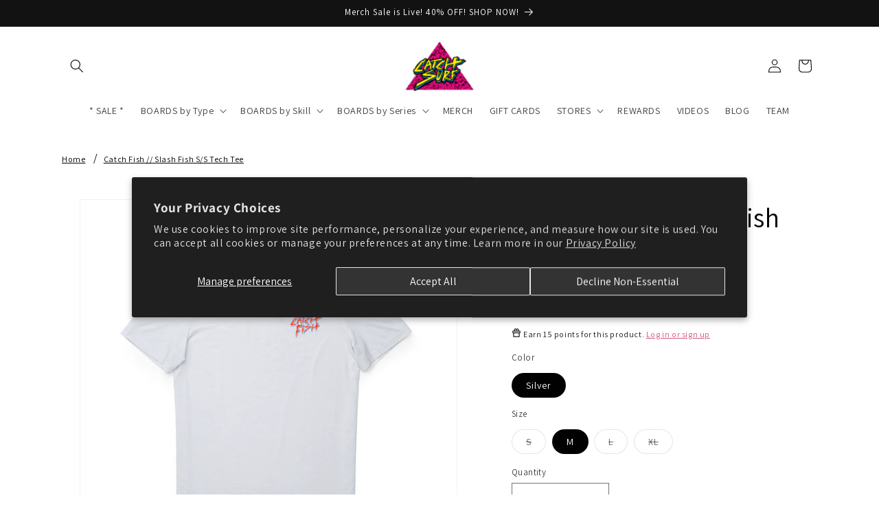

--- FILE ---
content_type: text/html; charset=utf-8
request_url: https://catchsurf.com/products/catch-fish-slash-fish-s-s-tech-tee
body_size: 40388
content:
<!doctype html>
<html class="no-js" lang="en">
  <style>
    .facet-filters__sort option[value='best-selling'] {
      display: none;
    }
  </style>
  <head>
    <script src="https://cdn.userway.org/widget.js" data-account="QhFNlhLEXd"></script>
    <meta charset="utf-8">
    <meta http-equiv="X-UA-Compatible" content="IE=edge">
    <meta name="viewport" content="width=device-width,initial-scale=1">
    <meta name="theme-color" content="">
    <link rel="canonical" href="https://catchsurf.com/products/catch-fish-slash-fish-s-s-tech-tee">
  <!-- Request Metrics -->
    <script async crossorigin="anonymous"
    src="https://cdn.requestmetrics.com/agent/current/rm.js"
    data-rm-token="d9yk9ve:d5qx8ca"></script>
      <!-- Request Metrics --><link rel="icon" type="image/png" href="//catchsurf.com/cdn/shop/files/CS-Logo_200x200_a95d14f0-15f3-4bad-a3fa-f5fa1e272edd.png?crop=center&height=32&v=1712514847&width=32"><link rel="preconnect" href="https://fonts.shopifycdn.com" crossorigin><title>
      Catch Fish // Slash Fish S/S Tech Tee
 &ndash; Catch Surf®</title>

    
      <meta name="description" content="A familiar logo, but there&#39;s something fishy about it! Our tech tees are the perfect fusion of performance technical fabric but with the comfort of your favorite classic tee shirt. 65% Polyester / 35% Rayon UPF 40+ Rated Uses a PFC free DWR - an eco-friendly and non-toxic water-repelling solution Moisture Wicking / Qui">
    

    

<meta property="og:site_name" content="Catch Surf®">
<meta property="og:url" content="https://catchsurf.com/products/catch-fish-slash-fish-s-s-tech-tee">
<meta property="og:title" content="Catch Fish // Slash Fish S/S Tech Tee">
<meta property="og:type" content="product">
<meta property="og:description" content="A familiar logo, but there&#39;s something fishy about it! Our tech tees are the perfect fusion of performance technical fabric but with the comfort of your favorite classic tee shirt. 65% Polyester / 35% Rayon UPF 40+ Rated Uses a PFC free DWR - an eco-friendly and non-toxic water-repelling solution Moisture Wicking / Qui"><meta property="og:image" content="http://catchsurf.com/cdn/shop/files/Slash_Silver_12copy.jpg?v=1711669689">
  <meta property="og:image:secure_url" content="https://catchsurf.com/cdn/shop/files/Slash_Silver_12copy.jpg?v=1711669689">
  <meta property="og:image:width" content="2048">
  <meta property="og:image:height" content="2048"><meta property="og:price:amount" content="15.00">
  <meta property="og:price:currency" content="USD"><meta name="twitter:card" content="summary_large_image">
<meta name="twitter:title" content="Catch Fish // Slash Fish S/S Tech Tee">
<meta name="twitter:description" content="A familiar logo, but there&#39;s something fishy about it! Our tech tees are the perfect fusion of performance technical fabric but with the comfort of your favorite classic tee shirt. 65% Polyester / 35% Rayon UPF 40+ Rated Uses a PFC free DWR - an eco-friendly and non-toxic water-repelling solution Moisture Wicking / Qui">


    <script src="//catchsurf.com/cdn/shop/t/81/assets/constants.js?v=158563610161624409731742521857" defer="defer"></script>
    <script src="//catchsurf.com/cdn/shop/t/81/assets/pubsub.js?v=158357773527763999511742521857" defer="defer"></script>
    <script src="//catchsurf.com/cdn/shop/t/81/assets/global.js?v=70217170161096812241742521857" defer="defer"></script>
    <script src="//catchsurf.com/cdn/shop/t/81/assets/custom.js?v=71221111494431755241742521857" defer="defer"></script><script src="//catchsurf.com/cdn/shop/t/81/assets/animations.js?v=147543090310097740301742521857" defer="defer"></script><script>window.performance && window.performance.mark && window.performance.mark('shopify.content_for_header.start');</script><meta name="google-site-verification" content="WQHDUJJHDWJ33fHFVm86l2x6mkDR4fzzDmXLA0u2064">
<meta name="facebook-domain-verification" content="0af2sdp0q8o9wwq47g09mwjv45op0g">
<meta id="shopify-digital-wallet" name="shopify-digital-wallet" content="/11547998/digital_wallets/dialog">
<meta name="shopify-checkout-api-token" content="f99c78cda74d52354f065adef11e2ac4">
<meta id="in-context-paypal-metadata" data-shop-id="11547998" data-venmo-supported="false" data-environment="production" data-locale="en_US" data-paypal-v4="true" data-currency="USD">
<link rel="alternate" type="application/json+oembed" href="https://catchsurf.com/products/catch-fish-slash-fish-s-s-tech-tee.oembed">
<script async="async" src="/checkouts/internal/preloads.js?locale=en-US"></script>
<link rel="preconnect" href="https://shop.app" crossorigin="anonymous">
<script async="async" src="https://shop.app/checkouts/internal/preloads.js?locale=en-US&shop_id=11547998" crossorigin="anonymous"></script>
<script id="apple-pay-shop-capabilities" type="application/json">{"shopId":11547998,"countryCode":"US","currencyCode":"USD","merchantCapabilities":["supports3DS"],"merchantId":"gid:\/\/shopify\/Shop\/11547998","merchantName":"Catch Surf®","requiredBillingContactFields":["postalAddress","email","phone"],"requiredShippingContactFields":["postalAddress","email","phone"],"shippingType":"shipping","supportedNetworks":["visa","masterCard","amex","discover","elo","jcb"],"total":{"type":"pending","label":"Catch Surf®","amount":"1.00"},"shopifyPaymentsEnabled":true,"supportsSubscriptions":true}</script>
<script id="shopify-features" type="application/json">{"accessToken":"f99c78cda74d52354f065adef11e2ac4","betas":["rich-media-storefront-analytics"],"domain":"catchsurf.com","predictiveSearch":true,"shopId":11547998,"locale":"en"}</script>
<script>var Shopify = Shopify || {};
Shopify.shop = "catch-surf.myshopify.com";
Shopify.locale = "en";
Shopify.currency = {"active":"USD","rate":"1.0"};
Shopify.country = "US";
Shopify.theme = {"name":"catch-surf\/main 1.1","id":176767926638,"schema_name":"Dawn","schema_version":"13.0.1","theme_store_id":null,"role":"main"};
Shopify.theme.handle = "null";
Shopify.theme.style = {"id":null,"handle":null};
Shopify.cdnHost = "catchsurf.com/cdn";
Shopify.routes = Shopify.routes || {};
Shopify.routes.root = "/";</script>
<script type="module">!function(o){(o.Shopify=o.Shopify||{}).modules=!0}(window);</script>
<script>!function(o){function n(){var o=[];function n(){o.push(Array.prototype.slice.apply(arguments))}return n.q=o,n}var t=o.Shopify=o.Shopify||{};t.loadFeatures=n(),t.autoloadFeatures=n()}(window);</script>
<script>
  window.ShopifyPay = window.ShopifyPay || {};
  window.ShopifyPay.apiHost = "shop.app\/pay";
  window.ShopifyPay.redirectState = null;
</script>
<script id="shop-js-analytics" type="application/json">{"pageType":"product"}</script>
<script defer="defer" async type="module" src="//catchsurf.com/cdn/shopifycloud/shop-js/modules/v2/client.init-shop-cart-sync_BT-GjEfc.en.esm.js"></script>
<script defer="defer" async type="module" src="//catchsurf.com/cdn/shopifycloud/shop-js/modules/v2/chunk.common_D58fp_Oc.esm.js"></script>
<script defer="defer" async type="module" src="//catchsurf.com/cdn/shopifycloud/shop-js/modules/v2/chunk.modal_xMitdFEc.esm.js"></script>
<script type="module">
  await import("//catchsurf.com/cdn/shopifycloud/shop-js/modules/v2/client.init-shop-cart-sync_BT-GjEfc.en.esm.js");
await import("//catchsurf.com/cdn/shopifycloud/shop-js/modules/v2/chunk.common_D58fp_Oc.esm.js");
await import("//catchsurf.com/cdn/shopifycloud/shop-js/modules/v2/chunk.modal_xMitdFEc.esm.js");

  window.Shopify.SignInWithShop?.initShopCartSync?.({"fedCMEnabled":true,"windoidEnabled":true});

</script>
<script defer="defer" async type="module" src="//catchsurf.com/cdn/shopifycloud/shop-js/modules/v2/client.payment-terms_Ci9AEqFq.en.esm.js"></script>
<script defer="defer" async type="module" src="//catchsurf.com/cdn/shopifycloud/shop-js/modules/v2/chunk.common_D58fp_Oc.esm.js"></script>
<script defer="defer" async type="module" src="//catchsurf.com/cdn/shopifycloud/shop-js/modules/v2/chunk.modal_xMitdFEc.esm.js"></script>
<script type="module">
  await import("//catchsurf.com/cdn/shopifycloud/shop-js/modules/v2/client.payment-terms_Ci9AEqFq.en.esm.js");
await import("//catchsurf.com/cdn/shopifycloud/shop-js/modules/v2/chunk.common_D58fp_Oc.esm.js");
await import("//catchsurf.com/cdn/shopifycloud/shop-js/modules/v2/chunk.modal_xMitdFEc.esm.js");

  
</script>
<script>
  window.Shopify = window.Shopify || {};
  if (!window.Shopify.featureAssets) window.Shopify.featureAssets = {};
  window.Shopify.featureAssets['shop-js'] = {"shop-cart-sync":["modules/v2/client.shop-cart-sync_DZOKe7Ll.en.esm.js","modules/v2/chunk.common_D58fp_Oc.esm.js","modules/v2/chunk.modal_xMitdFEc.esm.js"],"init-fed-cm":["modules/v2/client.init-fed-cm_B6oLuCjv.en.esm.js","modules/v2/chunk.common_D58fp_Oc.esm.js","modules/v2/chunk.modal_xMitdFEc.esm.js"],"shop-cash-offers":["modules/v2/client.shop-cash-offers_D2sdYoxE.en.esm.js","modules/v2/chunk.common_D58fp_Oc.esm.js","modules/v2/chunk.modal_xMitdFEc.esm.js"],"shop-login-button":["modules/v2/client.shop-login-button_QeVjl5Y3.en.esm.js","modules/v2/chunk.common_D58fp_Oc.esm.js","modules/v2/chunk.modal_xMitdFEc.esm.js"],"pay-button":["modules/v2/client.pay-button_DXTOsIq6.en.esm.js","modules/v2/chunk.common_D58fp_Oc.esm.js","modules/v2/chunk.modal_xMitdFEc.esm.js"],"shop-button":["modules/v2/client.shop-button_DQZHx9pm.en.esm.js","modules/v2/chunk.common_D58fp_Oc.esm.js","modules/v2/chunk.modal_xMitdFEc.esm.js"],"avatar":["modules/v2/client.avatar_BTnouDA3.en.esm.js"],"init-windoid":["modules/v2/client.init-windoid_CR1B-cfM.en.esm.js","modules/v2/chunk.common_D58fp_Oc.esm.js","modules/v2/chunk.modal_xMitdFEc.esm.js"],"init-shop-for-new-customer-accounts":["modules/v2/client.init-shop-for-new-customer-accounts_C_vY_xzh.en.esm.js","modules/v2/client.shop-login-button_QeVjl5Y3.en.esm.js","modules/v2/chunk.common_D58fp_Oc.esm.js","modules/v2/chunk.modal_xMitdFEc.esm.js"],"init-shop-email-lookup-coordinator":["modules/v2/client.init-shop-email-lookup-coordinator_BI7n9ZSv.en.esm.js","modules/v2/chunk.common_D58fp_Oc.esm.js","modules/v2/chunk.modal_xMitdFEc.esm.js"],"init-shop-cart-sync":["modules/v2/client.init-shop-cart-sync_BT-GjEfc.en.esm.js","modules/v2/chunk.common_D58fp_Oc.esm.js","modules/v2/chunk.modal_xMitdFEc.esm.js"],"shop-toast-manager":["modules/v2/client.shop-toast-manager_DiYdP3xc.en.esm.js","modules/v2/chunk.common_D58fp_Oc.esm.js","modules/v2/chunk.modal_xMitdFEc.esm.js"],"init-customer-accounts":["modules/v2/client.init-customer-accounts_D9ZNqS-Q.en.esm.js","modules/v2/client.shop-login-button_QeVjl5Y3.en.esm.js","modules/v2/chunk.common_D58fp_Oc.esm.js","modules/v2/chunk.modal_xMitdFEc.esm.js"],"init-customer-accounts-sign-up":["modules/v2/client.init-customer-accounts-sign-up_iGw4briv.en.esm.js","modules/v2/client.shop-login-button_QeVjl5Y3.en.esm.js","modules/v2/chunk.common_D58fp_Oc.esm.js","modules/v2/chunk.modal_xMitdFEc.esm.js"],"shop-follow-button":["modules/v2/client.shop-follow-button_CqMgW2wH.en.esm.js","modules/v2/chunk.common_D58fp_Oc.esm.js","modules/v2/chunk.modal_xMitdFEc.esm.js"],"checkout-modal":["modules/v2/client.checkout-modal_xHeaAweL.en.esm.js","modules/v2/chunk.common_D58fp_Oc.esm.js","modules/v2/chunk.modal_xMitdFEc.esm.js"],"shop-login":["modules/v2/client.shop-login_D91U-Q7h.en.esm.js","modules/v2/chunk.common_D58fp_Oc.esm.js","modules/v2/chunk.modal_xMitdFEc.esm.js"],"lead-capture":["modules/v2/client.lead-capture_BJmE1dJe.en.esm.js","modules/v2/chunk.common_D58fp_Oc.esm.js","modules/v2/chunk.modal_xMitdFEc.esm.js"],"payment-terms":["modules/v2/client.payment-terms_Ci9AEqFq.en.esm.js","modules/v2/chunk.common_D58fp_Oc.esm.js","modules/v2/chunk.modal_xMitdFEc.esm.js"]};
</script>
<script>(function() {
  var isLoaded = false;
  function asyncLoad() {
    if (isLoaded) return;
    isLoaded = true;
    var urls = ["https:\/\/cdn-loyalty.yotpo.com\/loader\/RDnQSrpuXxh-JuC6_yLszg.js?shop=catch-surf.myshopify.com","https:\/\/size-charts-relentless.herokuapp.com\/js\/size-charts-relentless.js?shop=catch-surf.myshopify.com","https:\/\/cdn.logbase.io\/lb-upsell-wrapper.js?shop=catch-surf.myshopify.com","https:\/\/d1o5e9vlirdalo.cloudfront.net\/vfLoader.js?pk=catchsurf\u0026e=prod\u0026shop=catch-surf.myshopify.com","https:\/\/cdn-widgetsrepository.yotpo.com\/v1\/loader\/2i2cZorvFtCYyYdKvRj62g8bss5UM5fjdLd0nljN?shop=catch-surf.myshopify.com","https:\/\/shy.elfsight.com\/p\/platform.js?shop=catch-surf.myshopify.com","https:\/\/s3.eu-west-1.amazonaws.com\/production-klarna-il-shopify-osm\/92787f15db12fb463b65c34ecd1d1c44a20dc9da\/catch-surf.myshopify.com-1742579342746.js?shop=catch-surf.myshopify.com"];
    for (var i = 0; i < urls.length; i++) {
      var s = document.createElement('script');
      s.type = 'text/javascript';
      s.async = true;
      s.src = urls[i];
      var x = document.getElementsByTagName('script')[0];
      x.parentNode.insertBefore(s, x);
    }
  };
  if(window.attachEvent) {
    window.attachEvent('onload', asyncLoad);
  } else {
    window.addEventListener('load', asyncLoad, false);
  }
})();</script>
<script id="__st">var __st={"a":11547998,"offset":-28800,"reqid":"022fb22a-04b9-47b8-a5e0-e3a86f7c294b-1769106825","pageurl":"catchsurf.com\/products\/catch-fish-slash-fish-s-s-tech-tee","u":"05435b0ccfbf","p":"product","rtyp":"product","rid":7024650092642};</script>
<script>window.ShopifyPaypalV4VisibilityTracking = true;</script>
<script id="captcha-bootstrap">!function(){'use strict';const t='contact',e='account',n='new_comment',o=[[t,t],['blogs',n],['comments',n],[t,'customer']],c=[[e,'customer_login'],[e,'guest_login'],[e,'recover_customer_password'],[e,'create_customer']],r=t=>t.map((([t,e])=>`form[action*='/${t}']:not([data-nocaptcha='true']) input[name='form_type'][value='${e}']`)).join(','),a=t=>()=>t?[...document.querySelectorAll(t)].map((t=>t.form)):[];function s(){const t=[...o],e=r(t);return a(e)}const i='password',u='form_key',d=['recaptcha-v3-token','g-recaptcha-response','h-captcha-response',i],f=()=>{try{return window.sessionStorage}catch{return}},m='__shopify_v',_=t=>t.elements[u];function p(t,e,n=!1){try{const o=window.sessionStorage,c=JSON.parse(o.getItem(e)),{data:r}=function(t){const{data:e,action:n}=t;return t[m]||n?{data:e,action:n}:{data:t,action:n}}(c);for(const[e,n]of Object.entries(r))t.elements[e]&&(t.elements[e].value=n);n&&o.removeItem(e)}catch(o){console.error('form repopulation failed',{error:o})}}const l='form_type',E='cptcha';function T(t){t.dataset[E]=!0}const w=window,h=w.document,L='Shopify',v='ce_forms',y='captcha';let A=!1;((t,e)=>{const n=(g='f06e6c50-85a8-45c8-87d0-21a2b65856fe',I='https://cdn.shopify.com/shopifycloud/storefront-forms-hcaptcha/ce_storefront_forms_captcha_hcaptcha.v1.5.2.iife.js',D={infoText:'Protected by hCaptcha',privacyText:'Privacy',termsText:'Terms'},(t,e,n)=>{const o=w[L][v],c=o.bindForm;if(c)return c(t,g,e,D).then(n);var r;o.q.push([[t,g,e,D],n]),r=I,A||(h.body.append(Object.assign(h.createElement('script'),{id:'captcha-provider',async:!0,src:r})),A=!0)});var g,I,D;w[L]=w[L]||{},w[L][v]=w[L][v]||{},w[L][v].q=[],w[L][y]=w[L][y]||{},w[L][y].protect=function(t,e){n(t,void 0,e),T(t)},Object.freeze(w[L][y]),function(t,e,n,w,h,L){const[v,y,A,g]=function(t,e,n){const i=e?o:[],u=t?c:[],d=[...i,...u],f=r(d),m=r(i),_=r(d.filter((([t,e])=>n.includes(e))));return[a(f),a(m),a(_),s()]}(w,h,L),I=t=>{const e=t.target;return e instanceof HTMLFormElement?e:e&&e.form},D=t=>v().includes(t);t.addEventListener('submit',(t=>{const e=I(t);if(!e)return;const n=D(e)&&!e.dataset.hcaptchaBound&&!e.dataset.recaptchaBound,o=_(e),c=g().includes(e)&&(!o||!o.value);(n||c)&&t.preventDefault(),c&&!n&&(function(t){try{if(!f())return;!function(t){const e=f();if(!e)return;const n=_(t);if(!n)return;const o=n.value;o&&e.removeItem(o)}(t);const e=Array.from(Array(32),(()=>Math.random().toString(36)[2])).join('');!function(t,e){_(t)||t.append(Object.assign(document.createElement('input'),{type:'hidden',name:u})),t.elements[u].value=e}(t,e),function(t,e){const n=f();if(!n)return;const o=[...t.querySelectorAll(`input[type='${i}']`)].map((({name:t})=>t)),c=[...d,...o],r={};for(const[a,s]of new FormData(t).entries())c.includes(a)||(r[a]=s);n.setItem(e,JSON.stringify({[m]:1,action:t.action,data:r}))}(t,e)}catch(e){console.error('failed to persist form',e)}}(e),e.submit())}));const S=(t,e)=>{t&&!t.dataset[E]&&(n(t,e.some((e=>e===t))),T(t))};for(const o of['focusin','change'])t.addEventListener(o,(t=>{const e=I(t);D(e)&&S(e,y())}));const B=e.get('form_key'),M=e.get(l),P=B&&M;t.addEventListener('DOMContentLoaded',(()=>{const t=y();if(P)for(const e of t)e.elements[l].value===M&&p(e,B);[...new Set([...A(),...v().filter((t=>'true'===t.dataset.shopifyCaptcha))])].forEach((e=>S(e,t)))}))}(h,new URLSearchParams(w.location.search),n,t,e,['guest_login'])})(!0,!0)}();</script>
<script integrity="sha256-4kQ18oKyAcykRKYeNunJcIwy7WH5gtpwJnB7kiuLZ1E=" data-source-attribution="shopify.loadfeatures" defer="defer" src="//catchsurf.com/cdn/shopifycloud/storefront/assets/storefront/load_feature-a0a9edcb.js" crossorigin="anonymous"></script>
<script crossorigin="anonymous" defer="defer" src="//catchsurf.com/cdn/shopifycloud/storefront/assets/shopify_pay/storefront-65b4c6d7.js?v=20250812"></script>
<script data-source-attribution="shopify.dynamic_checkout.dynamic.init">var Shopify=Shopify||{};Shopify.PaymentButton=Shopify.PaymentButton||{isStorefrontPortableWallets:!0,init:function(){window.Shopify.PaymentButton.init=function(){};var t=document.createElement("script");t.src="https://catchsurf.com/cdn/shopifycloud/portable-wallets/latest/portable-wallets.en.js",t.type="module",document.head.appendChild(t)}};
</script>
<script data-source-attribution="shopify.dynamic_checkout.buyer_consent">
  function portableWalletsHideBuyerConsent(e){var t=document.getElementById("shopify-buyer-consent"),n=document.getElementById("shopify-subscription-policy-button");t&&n&&(t.classList.add("hidden"),t.setAttribute("aria-hidden","true"),n.removeEventListener("click",e))}function portableWalletsShowBuyerConsent(e){var t=document.getElementById("shopify-buyer-consent"),n=document.getElementById("shopify-subscription-policy-button");t&&n&&(t.classList.remove("hidden"),t.removeAttribute("aria-hidden"),n.addEventListener("click",e))}window.Shopify?.PaymentButton&&(window.Shopify.PaymentButton.hideBuyerConsent=portableWalletsHideBuyerConsent,window.Shopify.PaymentButton.showBuyerConsent=portableWalletsShowBuyerConsent);
</script>
<script>
  function portableWalletsCleanup(e){e&&e.src&&console.error("Failed to load portable wallets script "+e.src);var t=document.querySelectorAll("shopify-accelerated-checkout .shopify-payment-button__skeleton, shopify-accelerated-checkout-cart .wallet-cart-button__skeleton"),e=document.getElementById("shopify-buyer-consent");for(let e=0;e<t.length;e++)t[e].remove();e&&e.remove()}function portableWalletsNotLoadedAsModule(e){e instanceof ErrorEvent&&"string"==typeof e.message&&e.message.includes("import.meta")&&"string"==typeof e.filename&&e.filename.includes("portable-wallets")&&(window.removeEventListener("error",portableWalletsNotLoadedAsModule),window.Shopify.PaymentButton.failedToLoad=e,"loading"===document.readyState?document.addEventListener("DOMContentLoaded",window.Shopify.PaymentButton.init):window.Shopify.PaymentButton.init())}window.addEventListener("error",portableWalletsNotLoadedAsModule);
</script>

<script type="module" src="https://catchsurf.com/cdn/shopifycloud/portable-wallets/latest/portable-wallets.en.js" onError="portableWalletsCleanup(this)" crossorigin="anonymous"></script>
<script nomodule>
  document.addEventListener("DOMContentLoaded", portableWalletsCleanup);
</script>

<script id='scb4127' type='text/javascript' async='' src='https://catchsurf.com/cdn/shopifycloud/privacy-banner/storefront-banner.js'></script><link id="shopify-accelerated-checkout-styles" rel="stylesheet" media="screen" href="https://catchsurf.com/cdn/shopifycloud/portable-wallets/latest/accelerated-checkout-backwards-compat.css" crossorigin="anonymous">
<style id="shopify-accelerated-checkout-cart">
        #shopify-buyer-consent {
  margin-top: 1em;
  display: inline-block;
  width: 100%;
}

#shopify-buyer-consent.hidden {
  display: none;
}

#shopify-subscription-policy-button {
  background: none;
  border: none;
  padding: 0;
  text-decoration: underline;
  font-size: inherit;
  cursor: pointer;
}

#shopify-subscription-policy-button::before {
  box-shadow: none;
}

      </style>
<script id="sections-script" data-sections="header" defer="defer" src="//catchsurf.com/cdn/shop/t/81/compiled_assets/scripts.js?v=59190"></script>
<script>window.performance && window.performance.mark && window.performance.mark('shopify.content_for_header.end');</script>


    <style data-shopify>
      @font-face {
  font-family: Assistant;
  font-weight: 400;
  font-style: normal;
  font-display: swap;
  src: url("//catchsurf.com/cdn/fonts/assistant/assistant_n4.9120912a469cad1cc292572851508ca49d12e768.woff2") format("woff2"),
       url("//catchsurf.com/cdn/fonts/assistant/assistant_n4.6e9875ce64e0fefcd3f4446b7ec9036b3ddd2985.woff") format("woff");
}

      @font-face {
  font-family: Assistant;
  font-weight: 700;
  font-style: normal;
  font-display: swap;
  src: url("//catchsurf.com/cdn/fonts/assistant/assistant_n7.bf44452348ec8b8efa3aa3068825305886b1c83c.woff2") format("woff2"),
       url("//catchsurf.com/cdn/fonts/assistant/assistant_n7.0c887fee83f6b3bda822f1150b912c72da0f7b64.woff") format("woff");
}

      
      
      @font-face {
  font-family: Assistant;
  font-weight: 400;
  font-style: normal;
  font-display: swap;
  src: url("//catchsurf.com/cdn/fonts/assistant/assistant_n4.9120912a469cad1cc292572851508ca49d12e768.woff2") format("woff2"),
       url("//catchsurf.com/cdn/fonts/assistant/assistant_n4.6e9875ce64e0fefcd3f4446b7ec9036b3ddd2985.woff") format("woff");
}


      
        :root,
        .color-scheme-1 {
          --color-background: 255,255,255;
        
          --gradient-background: #ffffff;
        

        

        --color-foreground: 0,0,0;
        --color-background-contrast: 191,191,191;
        --color-shadow: 0,0,0;
        --color-button: 0,0,0;
        --color-button-text: 255,255,255;
        --color-secondary-button: 255,255,255;
        --color-secondary-button-text: 0,0,0;
        --color-link: 0,0,0;
        --color-badge-foreground: 0,0,0;
        --color-badge-background: 255,255,255;
        --color-badge-border: 0,0,0;
        --payment-terms-background-color: rgb(255 255 255);
      }
      
        
        .color-scheme-2 {
          --color-background: 243,243,243;
        
          --gradient-background: #f3f3f3;
        

        

        --color-foreground: 18,18,18;
        --color-background-contrast: 179,179,179;
        --color-shadow: 18,18,18;
        --color-button: 18,18,18;
        --color-button-text: 243,243,243;
        --color-secondary-button: 243,243,243;
        --color-secondary-button-text: 18,18,18;
        --color-link: 18,18,18;
        --color-badge-foreground: 18,18,18;
        --color-badge-background: 243,243,243;
        --color-badge-border: 18,18,18;
        --payment-terms-background-color: rgb(243 243 243);
      }
      
        
        .color-scheme-3 {
          --color-background: 36,40,51;
        
          --gradient-background: #242833;
        

        

        --color-foreground: 255,255,255;
        --color-background-contrast: 47,52,66;
        --color-shadow: 18,18,18;
        --color-button: 255,255,255;
        --color-button-text: 0,0,0;
        --color-secondary-button: 36,40,51;
        --color-secondary-button-text: 255,255,255;
        --color-link: 255,255,255;
        --color-badge-foreground: 255,255,255;
        --color-badge-background: 36,40,51;
        --color-badge-border: 255,255,255;
        --payment-terms-background-color: rgb(36 40 51);
      }
      
        
        .color-scheme-4 {
          --color-background: 18,18,18;
        
          --gradient-background: #121212;
        

        

        --color-foreground: 255,255,255;
        --color-background-contrast: 146,146,146;
        --color-shadow: 18,18,18;
        --color-button: 255,255,255;
        --color-button-text: 18,18,18;
        --color-secondary-button: 18,18,18;
        --color-secondary-button-text: 255,255,255;
        --color-link: 255,255,255;
        --color-badge-foreground: 255,255,255;
        --color-badge-background: 18,18,18;
        --color-badge-border: 255,255,255;
        --payment-terms-background-color: rgb(18 18 18);
      }
      
        
        .color-scheme-5 {
          --color-background: 51,79,180;
        
          --gradient-background: #334fb4;
        

        

        --color-foreground: 255,255,255;
        --color-background-contrast: 23,35,81;
        --color-shadow: 18,18,18;
        --color-button: 255,255,255;
        --color-button-text: 51,79,180;
        --color-secondary-button: 51,79,180;
        --color-secondary-button-text: 255,255,255;
        --color-link: 255,255,255;
        --color-badge-foreground: 255,255,255;
        --color-badge-background: 51,79,180;
        --color-badge-border: 255,255,255;
        --payment-terms-background-color: rgb(51 79 180);
      }
      

      body, .color-scheme-1, .color-scheme-2, .color-scheme-3, .color-scheme-4, .color-scheme-5 {
        color: rgba(var(--color-foreground), 0.75);
        background-color: rgb(var(--color-background));
      }

      :root {
        --font-body-family: Assistant, sans-serif;
        --font-body-style: normal;
        --font-body-weight: 400;
        --font-body-weight-bold: 700;

        --font-heading-family: Assistant, sans-serif;
        --font-heading-style: normal;
        --font-heading-weight: 400;

        --font-body-scale: 1.0;
        --font-heading-scale: 1.0;

        --media-padding: px;
        --media-border-opacity: 0.05;
        --media-border-width: 1px;
        --media-radius: 0px;
        --media-shadow-opacity: 0.0;
        --media-shadow-horizontal-offset: 0px;
        --media-shadow-vertical-offset: 2px;
        --media-shadow-blur-radius: 5px;
        --media-shadow-visible: 0;

        --page-width: 120rem;
        --page-width-margin: 0rem;

        --product-card-image-padding: 0.0rem;
        --product-card-corner-radius: 0.0rem;
        --product-card-text-alignment: center;
        --product-card-border-width: 0.0rem;
        --product-card-border-opacity: 0.1;
        --product-card-shadow-opacity: 0.0;
        --product-card-shadow-visible: 0;
        --product-card-shadow-horizontal-offset: 0.0rem;
        --product-card-shadow-vertical-offset: 0.4rem;
        --product-card-shadow-blur-radius: 0.5rem;

        --collection-card-image-padding: 0.0rem;
        --collection-card-corner-radius: 0.0rem;
        --collection-card-text-alignment: left;
        --collection-card-border-width: 0.0rem;
        --collection-card-border-opacity: 0.1;
        --collection-card-shadow-opacity: 0.0;
        --collection-card-shadow-visible: 0;
        --collection-card-shadow-horizontal-offset: 0.0rem;
        --collection-card-shadow-vertical-offset: 0.4rem;
        --collection-card-shadow-blur-radius: 0.5rem;

        --blog-card-image-padding: 0.0rem;
        --blog-card-corner-radius: 0.0rem;
        --blog-card-text-alignment: left;
        --blog-card-border-width: 0.0rem;
        --blog-card-border-opacity: 0.1;
        --blog-card-shadow-opacity: 0.0;
        --blog-card-shadow-visible: 0;
        --blog-card-shadow-horizontal-offset: 0.0rem;
        --blog-card-shadow-vertical-offset: 0.4rem;
        --blog-card-shadow-blur-radius: 0.5rem;

        --badge-corner-radius: 4.0rem;

        --popup-border-width: 1px;
        --popup-border-opacity: 0.1;
        --popup-corner-radius: 0px;
        --popup-shadow-opacity: 0.05;
        --popup-shadow-horizontal-offset: 0px;
        --popup-shadow-vertical-offset: 4px;
        --popup-shadow-blur-radius: 5px;

        --drawer-border-width: 1px;
        --drawer-border-opacity: 0.1;
        --drawer-shadow-opacity: 0.0;
        --drawer-shadow-horizontal-offset: 0px;
        --drawer-shadow-vertical-offset: 4px;
        --drawer-shadow-blur-radius: 5px;

        --spacing-sections-desktop: 0px;
        --spacing-sections-mobile: 0px;

        --grid-desktop-vertical-spacing: 8px;
        --grid-desktop-horizontal-spacing: 8px;
        --grid-mobile-vertical-spacing: 4px;
        --grid-mobile-horizontal-spacing: 4px;

        --text-boxes-border-opacity: 0.1;
        --text-boxes-border-width: 0px;
        --text-boxes-radius: 0px;
        --text-boxes-shadow-opacity: 0.0;
        --text-boxes-shadow-visible: 0;
        --text-boxes-shadow-horizontal-offset: 0px;
        --text-boxes-shadow-vertical-offset: 4px;
        --text-boxes-shadow-blur-radius: 5px;

        --buttons-radius: 0px;
        --buttons-radius-outset: 0px;
        --buttons-border-width: 1px;
        --buttons-border-opacity: 1.0;
        --buttons-shadow-opacity: 0.0;
        --buttons-shadow-visible: 0;
        --buttons-shadow-horizontal-offset: 0px;
        --buttons-shadow-vertical-offset: 4px;
        --buttons-shadow-blur-radius: 5px;
        --buttons-border-offset: 0px;

        --inputs-radius: 0px;
        --inputs-border-width: 1px;
        --inputs-border-opacity: 0.55;
        --inputs-shadow-opacity: 0.0;
        --inputs-shadow-horizontal-offset: 0px;
        --inputs-margin-offset: 0px;
        --inputs-shadow-vertical-offset: 4px;
        --inputs-shadow-blur-radius: 5px;
        --inputs-radius-outset: 0px;

        --variant-pills-radius: 40px;
        --variant-pills-border-width: 1px;
        --variant-pills-border-opacity: 0.55;
        --variant-pills-shadow-opacity: 0.0;
        --variant-pills-shadow-horizontal-offset: 0px;
        --variant-pills-shadow-vertical-offset: 4px;
        --variant-pills-shadow-blur-radius: 5px;
      }

      *,
      *::before,
      *::after {
        box-sizing: inherit;
      }

      html {
        box-sizing: border-box;
        font-size: calc(var(--font-body-scale) * 62.5%);
        height: 100%;
      }

      body {
        display: grid;
        grid-template-rows: auto auto 1fr auto;
        grid-template-columns: 100%;
        min-height: 100%;
        margin: 0;
        font-size: 1.5rem;
        letter-spacing: 0.06rem;
        line-height: calc(1 + 0.8 / var(--font-body-scale));
        font-family: var(--font-body-family);
        font-style: var(--font-body-style);
        font-weight: var(--font-body-weight);
      }

      @media screen and (min-width: 750px) {
        body {
          font-size: 1.6rem;
        }
      }
    </style>

    <link href="//catchsurf.com/cdn/shop/t/81/assets/base.css?v=64191826928806466841742831401" rel="stylesheet" type="text/css" media="all" />
    <link href="//catchsurf.com/cdn/shop/t/81/assets/custom.css?v=163194808511180424821742521857" rel="stylesheet" type="text/css" media="all" />
<link rel="preload" as="font" href="//catchsurf.com/cdn/fonts/assistant/assistant_n4.9120912a469cad1cc292572851508ca49d12e768.woff2" type="font/woff2" crossorigin><link rel="preload" as="font" href="//catchsurf.com/cdn/fonts/assistant/assistant_n4.9120912a469cad1cc292572851508ca49d12e768.woff2" type="font/woff2" crossorigin><link
        rel="stylesheet"
        href="//catchsurf.com/cdn/shop/t/81/assets/component-predictive-search.css?v=85913294783299393391742521857"
        media="print"
        onload="this.media='all'"
      ><script>
      document.documentElement.className = document.documentElement.className.replace('no-js', 'js');
      if (Shopify.designMode) {
        document.documentElement.classList.add('shopify-design-mode');
      }
    </script>
    <!-- jquery -->
    <script src="https://cdnjs.cloudflare.com/ajax/libs/jquery/3.6.0/jquery.min.js"></script>
    <script src="https://code.jquery.com/jquery-3.7.0.min.js" defer="defer"></script>
    <!-- swiper css -->
    <link href="//catchsurf.com/cdn/shop/t/81/assets/swiper-bundle-min.css?v=47390912066492222611742521857" rel="stylesheet" type="text/css" media="all" />
    <!-- swiper js -->
    <script src="//catchsurf.com/cdn/shop/t/81/assets/swiper-bundle-min.js?v=30986975797822707101742521857" defer="defer"></script>
  <!-- BEGIN app block: shopify://apps/yotpo-product-reviews/blocks/settings/eb7dfd7d-db44-4334-bc49-c893b51b36cf -->


<script type="text/javascript">
  (function e(){var e=document.createElement("script");
  e.type="text/javascript",e.async=true,
  e.src="//staticw2.yotpo.com//widget.js?lang=en";
  var t=document.getElementsByTagName("script")[0];
  t.parentNode.insertBefore(e,t)})();
</script>



  
<!-- END app block --><!-- BEGIN app block: shopify://apps/yotpo-loyalty-rewards/blocks/loader-app-embed-block/2f9660df-5018-4e02-9868-ee1fb88d6ccd -->
    <script src="https://cdn-widgetsrepository.yotpo.com/v1/loader/RDnQSrpuXxh-JuC6_yLszg" async></script>




<!-- END app block --><!-- BEGIN app block: shopify://apps/yotpo-product-reviews/blocks/reviews_tab/eb7dfd7d-db44-4334-bc49-c893b51b36cf -->



<!-- END app block --><!-- BEGIN app block: shopify://apps/instafeed/blocks/head-block/c447db20-095d-4a10-9725-b5977662c9d5 --><link rel="preconnect" href="https://cdn.nfcube.com/">
<link rel="preconnect" href="https://scontent.cdninstagram.com/">


  <script>
    document.addEventListener('DOMContentLoaded', function () {
      let instafeedScript = document.createElement('script');

      
        instafeedScript.src = 'https://cdn.nfcube.com/instafeed-f027c437788d89cc280edbd1c718570b.js';
      

      document.body.appendChild(instafeedScript);
    });
  </script>





<!-- END app block --><!-- BEGIN app block: shopify://apps/klaviyo-email-marketing-sms/blocks/klaviyo-onsite-embed/2632fe16-c075-4321-a88b-50b567f42507 -->












  <script async src="https://static.klaviyo.com/onsite/js/PVHC39/klaviyo.js?company_id=PVHC39"></script>
  <script>!function(){if(!window.klaviyo){window._klOnsite=window._klOnsite||[];try{window.klaviyo=new Proxy({},{get:function(n,i){return"push"===i?function(){var n;(n=window._klOnsite).push.apply(n,arguments)}:function(){for(var n=arguments.length,o=new Array(n),w=0;w<n;w++)o[w]=arguments[w];var t="function"==typeof o[o.length-1]?o.pop():void 0,e=new Promise((function(n){window._klOnsite.push([i].concat(o,[function(i){t&&t(i),n(i)}]))}));return e}}})}catch(n){window.klaviyo=window.klaviyo||[],window.klaviyo.push=function(){var n;(n=window._klOnsite).push.apply(n,arguments)}}}}();</script>

  
    <script id="viewed_product">
      if (item == null) {
        var _learnq = _learnq || [];

        var MetafieldReviews = null
        var MetafieldYotpoRating = null
        var MetafieldYotpoCount = null
        var MetafieldLooxRating = null
        var MetafieldLooxCount = null
        var okendoProduct = null
        var okendoProductReviewCount = null
        var okendoProductReviewAverageValue = null
        try {
          // The following fields are used for Customer Hub recently viewed in order to add reviews.
          // This information is not part of __kla_viewed. Instead, it is part of __kla_viewed_reviewed_items
          MetafieldReviews = {"rating":{"scale_min":"1.0","scale_max":"5.0","value":"5.0"},"rating_count":2};
          MetafieldYotpoRating = "5"
          MetafieldYotpoCount = "2"
          MetafieldLooxRating = null
          MetafieldLooxCount = null

          okendoProduct = null
          // If the okendo metafield is not legacy, it will error, which then requires the new json formatted data
          if (okendoProduct && 'error' in okendoProduct) {
            okendoProduct = null
          }
          okendoProductReviewCount = okendoProduct ? okendoProduct.reviewCount : null
          okendoProductReviewAverageValue = okendoProduct ? okendoProduct.reviewAverageValue : null
        } catch (error) {
          console.error('Error in Klaviyo onsite reviews tracking:', error);
        }

        var item = {
          Name: "Catch Fish \/\/ Slash Fish S\/S Tech Tee",
          ProductID: 7024650092642,
          Categories: ["RAD, WHITE \u0026 BLUE"],
          ImageURL: "https://catchsurf.com/cdn/shop/files/Slash_Silver_12copy_grande.jpg?v=1711669689",
          URL: "https://catchsurf.com/products/catch-fish-slash-fish-s-s-tech-tee",
          Brand: "Catch Fish",
          Price: "$ 15.00",
          Value: "15.00",
          CompareAtPrice: "$ 49.99"
        };
        _learnq.push(['track', 'Viewed Product', item]);
        _learnq.push(['trackViewedItem', {
          Title: item.Name,
          ItemId: item.ProductID,
          Categories: item.Categories,
          ImageUrl: item.ImageURL,
          Url: item.URL,
          Metadata: {
            Brand: item.Brand,
            Price: item.Price,
            Value: item.Value,
            CompareAtPrice: item.CompareAtPrice
          },
          metafields:{
            reviews: MetafieldReviews,
            yotpo:{
              rating: MetafieldYotpoRating,
              count: MetafieldYotpoCount,
            },
            loox:{
              rating: MetafieldLooxRating,
              count: MetafieldLooxCount,
            },
            okendo: {
              rating: okendoProductReviewAverageValue,
              count: okendoProductReviewCount,
            }
          }
        }]);
      }
    </script>
  




  <script>
    window.klaviyoReviewsProductDesignMode = false
  </script>







<!-- END app block --><script src="https://cdn.shopify.com/extensions/019be681-74ad-7deb-aa56-737ec69dd229/loop-returns-342/assets/onstore-block.js" type="text/javascript" defer="defer"></script>
<link href="https://cdn.shopify.com/extensions/019be681-74ad-7deb-aa56-737ec69dd229/loop-returns-342/assets/onstore-block.css" rel="stylesheet" type="text/css" media="all">
<script src="https://cdn.shopify.com/extensions/019b7cd0-6587-73c3-9937-bcc2249fa2c4/lb-upsell-227/assets/lb-selleasy.js" type="text/javascript" defer="defer"></script>
<script src="https://cdn.shopify.com/extensions/019bda3a-2c4a-736e-86e2-2d7eec89e258/dealeasy-202/assets/lb-dealeasy.js" type="text/javascript" defer="defer"></script>
<link href="https://monorail-edge.shopifysvc.com" rel="dns-prefetch">
<script>(function(){if ("sendBeacon" in navigator && "performance" in window) {try {var session_token_from_headers = performance.getEntriesByType('navigation')[0].serverTiming.find(x => x.name == '_s').description;} catch {var session_token_from_headers = undefined;}var session_cookie_matches = document.cookie.match(/_shopify_s=([^;]*)/);var session_token_from_cookie = session_cookie_matches && session_cookie_matches.length === 2 ? session_cookie_matches[1] : "";var session_token = session_token_from_headers || session_token_from_cookie || "";function handle_abandonment_event(e) {var entries = performance.getEntries().filter(function(entry) {return /monorail-edge.shopifysvc.com/.test(entry.name);});if (!window.abandonment_tracked && entries.length === 0) {window.abandonment_tracked = true;var currentMs = Date.now();var navigation_start = performance.timing.navigationStart;var payload = {shop_id: 11547998,url: window.location.href,navigation_start,duration: currentMs - navigation_start,session_token,page_type: "product"};window.navigator.sendBeacon("https://monorail-edge.shopifysvc.com/v1/produce", JSON.stringify({schema_id: "online_store_buyer_site_abandonment/1.1",payload: payload,metadata: {event_created_at_ms: currentMs,event_sent_at_ms: currentMs}}));}}window.addEventListener('pagehide', handle_abandonment_event);}}());</script>
<script id="web-pixels-manager-setup">(function e(e,d,r,n,o){if(void 0===o&&(o={}),!Boolean(null===(a=null===(i=window.Shopify)||void 0===i?void 0:i.analytics)||void 0===a?void 0:a.replayQueue)){var i,a;window.Shopify=window.Shopify||{};var t=window.Shopify;t.analytics=t.analytics||{};var s=t.analytics;s.replayQueue=[],s.publish=function(e,d,r){return s.replayQueue.push([e,d,r]),!0};try{self.performance.mark("wpm:start")}catch(e){}var l=function(){var e={modern:/Edge?\/(1{2}[4-9]|1[2-9]\d|[2-9]\d{2}|\d{4,})\.\d+(\.\d+|)|Firefox\/(1{2}[4-9]|1[2-9]\d|[2-9]\d{2}|\d{4,})\.\d+(\.\d+|)|Chrom(ium|e)\/(9{2}|\d{3,})\.\d+(\.\d+|)|(Maci|X1{2}).+ Version\/(15\.\d+|(1[6-9]|[2-9]\d|\d{3,})\.\d+)([,.]\d+|)( \(\w+\)|)( Mobile\/\w+|) Safari\/|Chrome.+OPR\/(9{2}|\d{3,})\.\d+\.\d+|(CPU[ +]OS|iPhone[ +]OS|CPU[ +]iPhone|CPU IPhone OS|CPU iPad OS)[ +]+(15[._]\d+|(1[6-9]|[2-9]\d|\d{3,})[._]\d+)([._]\d+|)|Android:?[ /-](13[3-9]|1[4-9]\d|[2-9]\d{2}|\d{4,})(\.\d+|)(\.\d+|)|Android.+Firefox\/(13[5-9]|1[4-9]\d|[2-9]\d{2}|\d{4,})\.\d+(\.\d+|)|Android.+Chrom(ium|e)\/(13[3-9]|1[4-9]\d|[2-9]\d{2}|\d{4,})\.\d+(\.\d+|)|SamsungBrowser\/([2-9]\d|\d{3,})\.\d+/,legacy:/Edge?\/(1[6-9]|[2-9]\d|\d{3,})\.\d+(\.\d+|)|Firefox\/(5[4-9]|[6-9]\d|\d{3,})\.\d+(\.\d+|)|Chrom(ium|e)\/(5[1-9]|[6-9]\d|\d{3,})\.\d+(\.\d+|)([\d.]+$|.*Safari\/(?![\d.]+ Edge\/[\d.]+$))|(Maci|X1{2}).+ Version\/(10\.\d+|(1[1-9]|[2-9]\d|\d{3,})\.\d+)([,.]\d+|)( \(\w+\)|)( Mobile\/\w+|) Safari\/|Chrome.+OPR\/(3[89]|[4-9]\d|\d{3,})\.\d+\.\d+|(CPU[ +]OS|iPhone[ +]OS|CPU[ +]iPhone|CPU IPhone OS|CPU iPad OS)[ +]+(10[._]\d+|(1[1-9]|[2-9]\d|\d{3,})[._]\d+)([._]\d+|)|Android:?[ /-](13[3-9]|1[4-9]\d|[2-9]\d{2}|\d{4,})(\.\d+|)(\.\d+|)|Mobile Safari.+OPR\/([89]\d|\d{3,})\.\d+\.\d+|Android.+Firefox\/(13[5-9]|1[4-9]\d|[2-9]\d{2}|\d{4,})\.\d+(\.\d+|)|Android.+Chrom(ium|e)\/(13[3-9]|1[4-9]\d|[2-9]\d{2}|\d{4,})\.\d+(\.\d+|)|Android.+(UC? ?Browser|UCWEB|U3)[ /]?(15\.([5-9]|\d{2,})|(1[6-9]|[2-9]\d|\d{3,})\.\d+)\.\d+|SamsungBrowser\/(5\.\d+|([6-9]|\d{2,})\.\d+)|Android.+MQ{2}Browser\/(14(\.(9|\d{2,})|)|(1[5-9]|[2-9]\d|\d{3,})(\.\d+|))(\.\d+|)|K[Aa][Ii]OS\/(3\.\d+|([4-9]|\d{2,})\.\d+)(\.\d+|)/},d=e.modern,r=e.legacy,n=navigator.userAgent;return n.match(d)?"modern":n.match(r)?"legacy":"unknown"}(),u="modern"===l?"modern":"legacy",c=(null!=n?n:{modern:"",legacy:""})[u],f=function(e){return[e.baseUrl,"/wpm","/b",e.hashVersion,"modern"===e.buildTarget?"m":"l",".js"].join("")}({baseUrl:d,hashVersion:r,buildTarget:u}),m=function(e){var d=e.version,r=e.bundleTarget,n=e.surface,o=e.pageUrl,i=e.monorailEndpoint;return{emit:function(e){var a=e.status,t=e.errorMsg,s=(new Date).getTime(),l=JSON.stringify({metadata:{event_sent_at_ms:s},events:[{schema_id:"web_pixels_manager_load/3.1",payload:{version:d,bundle_target:r,page_url:o,status:a,surface:n,error_msg:t},metadata:{event_created_at_ms:s}}]});if(!i)return console&&console.warn&&console.warn("[Web Pixels Manager] No Monorail endpoint provided, skipping logging."),!1;try{return self.navigator.sendBeacon.bind(self.navigator)(i,l)}catch(e){}var u=new XMLHttpRequest;try{return u.open("POST",i,!0),u.setRequestHeader("Content-Type","text/plain"),u.send(l),!0}catch(e){return console&&console.warn&&console.warn("[Web Pixels Manager] Got an unhandled error while logging to Monorail."),!1}}}}({version:r,bundleTarget:l,surface:e.surface,pageUrl:self.location.href,monorailEndpoint:e.monorailEndpoint});try{o.browserTarget=l,function(e){var d=e.src,r=e.async,n=void 0===r||r,o=e.onload,i=e.onerror,a=e.sri,t=e.scriptDataAttributes,s=void 0===t?{}:t,l=document.createElement("script"),u=document.querySelector("head"),c=document.querySelector("body");if(l.async=n,l.src=d,a&&(l.integrity=a,l.crossOrigin="anonymous"),s)for(var f in s)if(Object.prototype.hasOwnProperty.call(s,f))try{l.dataset[f]=s[f]}catch(e){}if(o&&l.addEventListener("load",o),i&&l.addEventListener("error",i),u)u.appendChild(l);else{if(!c)throw new Error("Did not find a head or body element to append the script");c.appendChild(l)}}({src:f,async:!0,onload:function(){if(!function(){var e,d;return Boolean(null===(d=null===(e=window.Shopify)||void 0===e?void 0:e.analytics)||void 0===d?void 0:d.initialized)}()){var d=window.webPixelsManager.init(e)||void 0;if(d){var r=window.Shopify.analytics;r.replayQueue.forEach((function(e){var r=e[0],n=e[1],o=e[2];d.publishCustomEvent(r,n,o)})),r.replayQueue=[],r.publish=d.publishCustomEvent,r.visitor=d.visitor,r.initialized=!0}}},onerror:function(){return m.emit({status:"failed",errorMsg:"".concat(f," has failed to load")})},sri:function(e){var d=/^sha384-[A-Za-z0-9+/=]+$/;return"string"==typeof e&&d.test(e)}(c)?c:"",scriptDataAttributes:o}),m.emit({status:"loading"})}catch(e){m.emit({status:"failed",errorMsg:(null==e?void 0:e.message)||"Unknown error"})}}})({shopId: 11547998,storefrontBaseUrl: "https://catchsurf.com",extensionsBaseUrl: "https://extensions.shopifycdn.com/cdn/shopifycloud/web-pixels-manager",monorailEndpoint: "https://monorail-edge.shopifysvc.com/unstable/produce_batch",surface: "storefront-renderer",enabledBetaFlags: ["2dca8a86"],webPixelsConfigList: [{"id":"1927643502","configuration":"{\"accountID\":\"PVHC39\",\"webPixelConfig\":\"eyJlbmFibGVBZGRlZFRvQ2FydEV2ZW50cyI6IHRydWV9\"}","eventPayloadVersion":"v1","runtimeContext":"STRICT","scriptVersion":"524f6c1ee37bacdca7657a665bdca589","type":"APP","apiClientId":123074,"privacyPurposes":["ANALYTICS","MARKETING"],"dataSharingAdjustments":{"protectedCustomerApprovalScopes":["read_customer_address","read_customer_email","read_customer_name","read_customer_personal_data","read_customer_phone"]}},{"id":"673546606","configuration":"{\"config\":\"{\\\"google_tag_ids\\\":[\\\"G-0J5X5SYX8D\\\",\\\"AW-371991268\\\",\\\"GT-M39SX5G\\\"],\\\"target_country\\\":\\\"US\\\",\\\"gtag_events\\\":[{\\\"type\\\":\\\"begin_checkout\\\",\\\"action_label\\\":[\\\"G-0J5X5SYX8D\\\",\\\"AW-371991268\\\/GhpHCPuxqqsDEOTFsLEB\\\"]},{\\\"type\\\":\\\"search\\\",\\\"action_label\\\":[\\\"G-0J5X5SYX8D\\\",\\\"AW-371991268\\\/ltdZCP6xqqsDEOTFsLEB\\\"]},{\\\"type\\\":\\\"view_item\\\",\\\"action_label\\\":[\\\"G-0J5X5SYX8D\\\",\\\"AW-371991268\\\/7l-iCPWxqqsDEOTFsLEB\\\",\\\"MC-CZXDMT30CT\\\"]},{\\\"type\\\":\\\"purchase\\\",\\\"action_label\\\":[\\\"G-0J5X5SYX8D\\\",\\\"AW-371991268\\\/O8u_CPKxqqsDEOTFsLEB\\\",\\\"MC-CZXDMT30CT\\\",\\\"AW-371991268\\\/YE6bCIXq0LkCEOTFsLEB\\\"]},{\\\"type\\\":\\\"page_view\\\",\\\"action_label\\\":[\\\"G-0J5X5SYX8D\\\",\\\"AW-371991268\\\/j5zYCO-xqqsDEOTFsLEB\\\",\\\"MC-CZXDMT30CT\\\"]},{\\\"type\\\":\\\"add_payment_info\\\",\\\"action_label\\\":[\\\"G-0J5X5SYX8D\\\",\\\"AW-371991268\\\/Opw5CIGyqqsDEOTFsLEB\\\"]},{\\\"type\\\":\\\"add_to_cart\\\",\\\"action_label\\\":[\\\"G-0J5X5SYX8D\\\",\\\"AW-371991268\\\/5LlPCPixqqsDEOTFsLEB\\\"]}],\\\"enable_monitoring_mode\\\":false}\"}","eventPayloadVersion":"v1","runtimeContext":"OPEN","scriptVersion":"b2a88bafab3e21179ed38636efcd8a93","type":"APP","apiClientId":1780363,"privacyPurposes":[],"dataSharingAdjustments":{"protectedCustomerApprovalScopes":["read_customer_address","read_customer_email","read_customer_name","read_customer_personal_data","read_customer_phone"]}},{"id":"184287330","configuration":"{\"pixel_id\":\"1873744142922831\",\"pixel_type\":\"facebook_pixel\",\"metaapp_system_user_token\":\"-\"}","eventPayloadVersion":"v1","runtimeContext":"OPEN","scriptVersion":"ca16bc87fe92b6042fbaa3acc2fbdaa6","type":"APP","apiClientId":2329312,"privacyPurposes":["ANALYTICS","MARKETING","SALE_OF_DATA"],"dataSharingAdjustments":{"protectedCustomerApprovalScopes":["read_customer_address","read_customer_email","read_customer_name","read_customer_personal_data","read_customer_phone"]}},{"id":"86409314","configuration":"{\"accountID\":\"selleasy-metrics-track\"}","eventPayloadVersion":"v1","runtimeContext":"STRICT","scriptVersion":"5aac1f99a8ca74af74cea751ede503d2","type":"APP","apiClientId":5519923,"privacyPurposes":[],"dataSharingAdjustments":{"protectedCustomerApprovalScopes":["read_customer_email","read_customer_name","read_customer_personal_data"]}},{"id":"20873314","eventPayloadVersion":"1","runtimeContext":"LAX","scriptVersion":"3","type":"CUSTOM","privacyPurposes":["ANALYTICS","MARKETING","SALE_OF_DATA"],"name":"Yotpo - checkout_completed"},{"id":"shopify-app-pixel","configuration":"{}","eventPayloadVersion":"v1","runtimeContext":"STRICT","scriptVersion":"0450","apiClientId":"shopify-pixel","type":"APP","privacyPurposes":["ANALYTICS","MARKETING"]},{"id":"shopify-custom-pixel","eventPayloadVersion":"v1","runtimeContext":"LAX","scriptVersion":"0450","apiClientId":"shopify-pixel","type":"CUSTOM","privacyPurposes":["ANALYTICS","MARKETING"]}],isMerchantRequest: false,initData: {"shop":{"name":"Catch Surf®","paymentSettings":{"currencyCode":"USD"},"myshopifyDomain":"catch-surf.myshopify.com","countryCode":"US","storefrontUrl":"https:\/\/catchsurf.com"},"customer":null,"cart":null,"checkout":null,"productVariants":[{"price":{"amount":15.0,"currencyCode":"USD"},"product":{"title":"Catch Fish \/\/ Slash Fish S\/S Tech Tee","vendor":"Catch Fish","id":"7024650092642","untranslatedTitle":"Catch Fish \/\/ Slash Fish S\/S Tech Tee","url":"\/products\/catch-fish-slash-fish-s-s-tech-tee","type":"Clothing"},"id":"40857381535842","image":{"src":"\/\/catchsurf.com\/cdn\/shop\/files\/Slash_Silver_12copy.jpg?v=1711669689"},"sku":"CF24TEE003-SLVR-S","title":"Silver \/ S","untranslatedTitle":"Silver \/ S"},{"price":{"amount":15.0,"currencyCode":"USD"},"product":{"title":"Catch Fish \/\/ Slash Fish S\/S Tech Tee","vendor":"Catch Fish","id":"7024650092642","untranslatedTitle":"Catch Fish \/\/ Slash Fish S\/S Tech Tee","url":"\/products\/catch-fish-slash-fish-s-s-tech-tee","type":"Clothing"},"id":"40857381568610","image":{"src":"\/\/catchsurf.com\/cdn\/shop\/files\/Slash_Silver_12copy.jpg?v=1711669689"},"sku":"CF24TEE003-SLVR-M","title":"Silver \/ M","untranslatedTitle":"Silver \/ M"},{"price":{"amount":15.0,"currencyCode":"USD"},"product":{"title":"Catch Fish \/\/ Slash Fish S\/S Tech Tee","vendor":"Catch Fish","id":"7024650092642","untranslatedTitle":"Catch Fish \/\/ Slash Fish S\/S Tech Tee","url":"\/products\/catch-fish-slash-fish-s-s-tech-tee","type":"Clothing"},"id":"40857381601378","image":{"src":"\/\/catchsurf.com\/cdn\/shop\/files\/Slash_Silver_12copy.jpg?v=1711669689"},"sku":"CF24TEE003-SLVR-L","title":"Silver \/ L","untranslatedTitle":"Silver \/ L"},{"price":{"amount":15.0,"currencyCode":"USD"},"product":{"title":"Catch Fish \/\/ Slash Fish S\/S Tech Tee","vendor":"Catch Fish","id":"7024650092642","untranslatedTitle":"Catch Fish \/\/ Slash Fish S\/S Tech Tee","url":"\/products\/catch-fish-slash-fish-s-s-tech-tee","type":"Clothing"},"id":"40857381634146","image":{"src":"\/\/catchsurf.com\/cdn\/shop\/files\/Slash_Silver_12copy.jpg?v=1711669689"},"sku":"CF24TEE003-SLVR-XL","title":"Silver \/ XL","untranslatedTitle":"Silver \/ XL"}],"purchasingCompany":null},},"https://catchsurf.com/cdn","fcfee988w5aeb613cpc8e4bc33m6693e112",{"modern":"","legacy":""},{"shopId":"11547998","storefrontBaseUrl":"https:\/\/catchsurf.com","extensionBaseUrl":"https:\/\/extensions.shopifycdn.com\/cdn\/shopifycloud\/web-pixels-manager","surface":"storefront-renderer","enabledBetaFlags":"[\"2dca8a86\"]","isMerchantRequest":"false","hashVersion":"fcfee988w5aeb613cpc8e4bc33m6693e112","publish":"custom","events":"[[\"page_viewed\",{}],[\"product_viewed\",{\"productVariant\":{\"price\":{\"amount\":15.0,\"currencyCode\":\"USD\"},\"product\":{\"title\":\"Catch Fish \/\/ Slash Fish S\/S Tech Tee\",\"vendor\":\"Catch Fish\",\"id\":\"7024650092642\",\"untranslatedTitle\":\"Catch Fish \/\/ Slash Fish S\/S Tech Tee\",\"url\":\"\/products\/catch-fish-slash-fish-s-s-tech-tee\",\"type\":\"Clothing\"},\"id\":\"40857381568610\",\"image\":{\"src\":\"\/\/catchsurf.com\/cdn\/shop\/files\/Slash_Silver_12copy.jpg?v=1711669689\"},\"sku\":\"CF24TEE003-SLVR-M\",\"title\":\"Silver \/ M\",\"untranslatedTitle\":\"Silver \/ M\"}}]]"});</script><script>
  window.ShopifyAnalytics = window.ShopifyAnalytics || {};
  window.ShopifyAnalytics.meta = window.ShopifyAnalytics.meta || {};
  window.ShopifyAnalytics.meta.currency = 'USD';
  var meta = {"product":{"id":7024650092642,"gid":"gid:\/\/shopify\/Product\/7024650092642","vendor":"Catch Fish","type":"Clothing","handle":"catch-fish-slash-fish-s-s-tech-tee","variants":[{"id":40857381535842,"price":1500,"name":"Catch Fish \/\/ Slash Fish S\/S Tech Tee - Silver \/ S","public_title":"Silver \/ S","sku":"CF24TEE003-SLVR-S"},{"id":40857381568610,"price":1500,"name":"Catch Fish \/\/ Slash Fish S\/S Tech Tee - Silver \/ M","public_title":"Silver \/ M","sku":"CF24TEE003-SLVR-M"},{"id":40857381601378,"price":1500,"name":"Catch Fish \/\/ Slash Fish S\/S Tech Tee - Silver \/ L","public_title":"Silver \/ L","sku":"CF24TEE003-SLVR-L"},{"id":40857381634146,"price":1500,"name":"Catch Fish \/\/ Slash Fish S\/S Tech Tee - Silver \/ XL","public_title":"Silver \/ XL","sku":"CF24TEE003-SLVR-XL"}],"remote":false},"page":{"pageType":"product","resourceType":"product","resourceId":7024650092642,"requestId":"022fb22a-04b9-47b8-a5e0-e3a86f7c294b-1769106825"}};
  for (var attr in meta) {
    window.ShopifyAnalytics.meta[attr] = meta[attr];
  }
</script>
<script class="analytics">
  (function () {
    var customDocumentWrite = function(content) {
      var jquery = null;

      if (window.jQuery) {
        jquery = window.jQuery;
      } else if (window.Checkout && window.Checkout.$) {
        jquery = window.Checkout.$;
      }

      if (jquery) {
        jquery('body').append(content);
      }
    };

    var hasLoggedConversion = function(token) {
      if (token) {
        return document.cookie.indexOf('loggedConversion=' + token) !== -1;
      }
      return false;
    }

    var setCookieIfConversion = function(token) {
      if (token) {
        var twoMonthsFromNow = new Date(Date.now());
        twoMonthsFromNow.setMonth(twoMonthsFromNow.getMonth() + 2);

        document.cookie = 'loggedConversion=' + token + '; expires=' + twoMonthsFromNow;
      }
    }

    var trekkie = window.ShopifyAnalytics.lib = window.trekkie = window.trekkie || [];
    if (trekkie.integrations) {
      return;
    }
    trekkie.methods = [
      'identify',
      'page',
      'ready',
      'track',
      'trackForm',
      'trackLink'
    ];
    trekkie.factory = function(method) {
      return function() {
        var args = Array.prototype.slice.call(arguments);
        args.unshift(method);
        trekkie.push(args);
        return trekkie;
      };
    };
    for (var i = 0; i < trekkie.methods.length; i++) {
      var key = trekkie.methods[i];
      trekkie[key] = trekkie.factory(key);
    }
    trekkie.load = function(config) {
      trekkie.config = config || {};
      trekkie.config.initialDocumentCookie = document.cookie;
      var first = document.getElementsByTagName('script')[0];
      var script = document.createElement('script');
      script.type = 'text/javascript';
      script.onerror = function(e) {
        var scriptFallback = document.createElement('script');
        scriptFallback.type = 'text/javascript';
        scriptFallback.onerror = function(error) {
                var Monorail = {
      produce: function produce(monorailDomain, schemaId, payload) {
        var currentMs = new Date().getTime();
        var event = {
          schema_id: schemaId,
          payload: payload,
          metadata: {
            event_created_at_ms: currentMs,
            event_sent_at_ms: currentMs
          }
        };
        return Monorail.sendRequest("https://" + monorailDomain + "/v1/produce", JSON.stringify(event));
      },
      sendRequest: function sendRequest(endpointUrl, payload) {
        // Try the sendBeacon API
        if (window && window.navigator && typeof window.navigator.sendBeacon === 'function' && typeof window.Blob === 'function' && !Monorail.isIos12()) {
          var blobData = new window.Blob([payload], {
            type: 'text/plain'
          });

          if (window.navigator.sendBeacon(endpointUrl, blobData)) {
            return true;
          } // sendBeacon was not successful

        } // XHR beacon

        var xhr = new XMLHttpRequest();

        try {
          xhr.open('POST', endpointUrl);
          xhr.setRequestHeader('Content-Type', 'text/plain');
          xhr.send(payload);
        } catch (e) {
          console.log(e);
        }

        return false;
      },
      isIos12: function isIos12() {
        return window.navigator.userAgent.lastIndexOf('iPhone; CPU iPhone OS 12_') !== -1 || window.navigator.userAgent.lastIndexOf('iPad; CPU OS 12_') !== -1;
      }
    };
    Monorail.produce('monorail-edge.shopifysvc.com',
      'trekkie_storefront_load_errors/1.1',
      {shop_id: 11547998,
      theme_id: 176767926638,
      app_name: "storefront",
      context_url: window.location.href,
      source_url: "//catchsurf.com/cdn/s/trekkie.storefront.46a754ac07d08c656eb845cfbf513dd9a18d4ced.min.js"});

        };
        scriptFallback.async = true;
        scriptFallback.src = '//catchsurf.com/cdn/s/trekkie.storefront.46a754ac07d08c656eb845cfbf513dd9a18d4ced.min.js';
        first.parentNode.insertBefore(scriptFallback, first);
      };
      script.async = true;
      script.src = '//catchsurf.com/cdn/s/trekkie.storefront.46a754ac07d08c656eb845cfbf513dd9a18d4ced.min.js';
      first.parentNode.insertBefore(script, first);
    };
    trekkie.load(
      {"Trekkie":{"appName":"storefront","development":false,"defaultAttributes":{"shopId":11547998,"isMerchantRequest":null,"themeId":176767926638,"themeCityHash":"2011690296827542929","contentLanguage":"en","currency":"USD"},"isServerSideCookieWritingEnabled":true,"monorailRegion":"shop_domain","enabledBetaFlags":["65f19447"]},"Session Attribution":{},"S2S":{"facebookCapiEnabled":true,"source":"trekkie-storefront-renderer","apiClientId":580111}}
    );

    var loaded = false;
    trekkie.ready(function() {
      if (loaded) return;
      loaded = true;

      window.ShopifyAnalytics.lib = window.trekkie;

      var originalDocumentWrite = document.write;
      document.write = customDocumentWrite;
      try { window.ShopifyAnalytics.merchantGoogleAnalytics.call(this); } catch(error) {};
      document.write = originalDocumentWrite;

      window.ShopifyAnalytics.lib.page(null,{"pageType":"product","resourceType":"product","resourceId":7024650092642,"requestId":"022fb22a-04b9-47b8-a5e0-e3a86f7c294b-1769106825","shopifyEmitted":true});

      var match = window.location.pathname.match(/checkouts\/(.+)\/(thank_you|post_purchase)/)
      var token = match? match[1]: undefined;
      if (!hasLoggedConversion(token)) {
        setCookieIfConversion(token);
        window.ShopifyAnalytics.lib.track("Viewed Product",{"currency":"USD","variantId":40857381535842,"productId":7024650092642,"productGid":"gid:\/\/shopify\/Product\/7024650092642","name":"Catch Fish \/\/ Slash Fish S\/S Tech Tee - Silver \/ S","price":"15.00","sku":"CF24TEE003-SLVR-S","brand":"Catch Fish","variant":"Silver \/ S","category":"Clothing","nonInteraction":true,"remote":false},undefined,undefined,{"shopifyEmitted":true});
      window.ShopifyAnalytics.lib.track("monorail:\/\/trekkie_storefront_viewed_product\/1.1",{"currency":"USD","variantId":40857381535842,"productId":7024650092642,"productGid":"gid:\/\/shopify\/Product\/7024650092642","name":"Catch Fish \/\/ Slash Fish S\/S Tech Tee - Silver \/ S","price":"15.00","sku":"CF24TEE003-SLVR-S","brand":"Catch Fish","variant":"Silver \/ S","category":"Clothing","nonInteraction":true,"remote":false,"referer":"https:\/\/catchsurf.com\/products\/catch-fish-slash-fish-s-s-tech-tee"});
      }
    });


        var eventsListenerScript = document.createElement('script');
        eventsListenerScript.async = true;
        eventsListenerScript.src = "//catchsurf.com/cdn/shopifycloud/storefront/assets/shop_events_listener-3da45d37.js";
        document.getElementsByTagName('head')[0].appendChild(eventsListenerScript);

})();</script>
  <script>
  if (!window.ga || (window.ga && typeof window.ga !== 'function')) {
    window.ga = function ga() {
      (window.ga.q = window.ga.q || []).push(arguments);
      if (window.Shopify && window.Shopify.analytics && typeof window.Shopify.analytics.publish === 'function') {
        window.Shopify.analytics.publish("ga_stub_called", {}, {sendTo: "google_osp_migration"});
      }
      console.error("Shopify's Google Analytics stub called with:", Array.from(arguments), "\nSee https://help.shopify.com/manual/promoting-marketing/pixels/pixel-migration#google for more information.");
    };
    if (window.Shopify && window.Shopify.analytics && typeof window.Shopify.analytics.publish === 'function') {
      window.Shopify.analytics.publish("ga_stub_initialized", {}, {sendTo: "google_osp_migration"});
    }
  }
</script>
<script
  defer
  src="https://catchsurf.com/cdn/shopifycloud/perf-kit/shopify-perf-kit-3.0.4.min.js"
  data-application="storefront-renderer"
  data-shop-id="11547998"
  data-render-region="gcp-us-central1"
  data-page-type="product"
  data-theme-instance-id="176767926638"
  data-theme-name="Dawn"
  data-theme-version="13.0.1"
  data-monorail-region="shop_domain"
  data-resource-timing-sampling-rate="10"
  data-shs="true"
  data-shs-beacon="true"
  data-shs-export-with-fetch="true"
  data-shs-logs-sample-rate="1"
  data-shs-beacon-endpoint="https://catchsurf.com/api/collect"
></script>
</head>

  <body class=" gradient">
    <a class="skip-to-content-link button visually-hidden" href="#MainContent">
      Skip to content
    </a>

<link href="//catchsurf.com/cdn/shop/t/81/assets/quantity-popover.css?v=21073311586758826121742521857" rel="stylesheet" type="text/css" media="all" />
<link href="//catchsurf.com/cdn/shop/t/81/assets/component-card.css?v=119869044697169499661742521857" rel="stylesheet" type="text/css" media="all" />

<script src="//catchsurf.com/cdn/shop/t/81/assets/cart.js?v=179105139833491873861742521857" defer="defer"></script>
<script src="//catchsurf.com/cdn/shop/t/81/assets/quantity-popover.js?v=121639674754682242711742521857" defer="defer"></script>

<style>
  .drawer {
    visibility: hidden;
  }
</style>

<cart-drawer class="drawer is-empty">
  <div id="CartDrawer" class="cart-drawer">
    <div id="CartDrawer-Overlay" class="cart-drawer__overlay"></div>
    <div
      class="drawer__inner gradient color-scheme-1"
      role="dialog"
      aria-modal="true"
      aria-label="Your cart"
      tabindex="-1"
    ><div class="drawer__inner-empty">
          <div class="cart-drawer__warnings center">
            <div class="cart-drawer__empty-content">
              <h2 class="cart__empty-text">Your cart is empty</h2>
              <button
                class="drawer__close"
                type="button"
                onclick="this.closest('cart-drawer').close()"
                aria-label="Close"
              >
                <svg
  xmlns="http://www.w3.org/2000/svg"
  aria-hidden="true"
  focusable="false"
  class="icon icon-close"
  fill="none"
  viewBox="0 0 18 17"
>
  <path d="M.865 15.978a.5.5 0 00.707.707l7.433-7.431 7.579 7.282a.501.501 0 00.846-.37.5.5 0 00-.153-.351L9.712 8.546l7.417-7.416a.5.5 0 10-.707-.708L8.991 7.853 1.413.573a.5.5 0 10-.693.72l7.563 7.268-7.418 7.417z" fill="currentColor">
</svg>

              </button>
              <a href="/collections/all" class="button">
                Continue shopping
              </a><p class="cart__login-title h3">Have an account?</p>
                <p class="cart__login-paragraph">
                  <a href="https://catchsurf.com/customer_authentication/redirect?locale=en&region_country=US" class="link underlined-link">Log in</a> to check out faster.
                </p></div>
          </div></div><div class="drawer__header">
        <h2 class="drawer__heading">Your cart</h2>
        <button
          class="drawer__close"
          type="button"
          onclick="this.closest('cart-drawer').close()"
          aria-label="Close"
        >
          <svg
  xmlns="http://www.w3.org/2000/svg"
  aria-hidden="true"
  focusable="false"
  class="icon icon-close"
  fill="none"
  viewBox="0 0 18 17"
>
  <path d="M.865 15.978a.5.5 0 00.707.707l7.433-7.431 7.579 7.282a.501.501 0 00.846-.37.5.5 0 00-.153-.351L9.712 8.546l7.417-7.416a.5.5 0 10-.707-.708L8.991 7.853 1.413.573a.5.5 0 10-.693.72l7.563 7.268-7.418 7.417z" fill="currentColor">
</svg>

        </button>
      </div>
      <cart-drawer-items
        
          class=" is-empty"
        
      >
        <form
          action="/cart"
          id="CartDrawer-Form"
          class="cart__contents cart-drawer__form"
          method="post"
        >
          <div id="CartDrawer-CartItems" class="drawer__contents js-contents"><p id="CartDrawer-LiveRegionText" class="visually-hidden" role="status"></p>
            <p id="CartDrawer-LineItemStatus" class="visually-hidden" aria-hidden="true" role="status">
              Loading...
            </p>
          </div>
          <div id="CartDrawer-CartErrors" role="alert"></div>
        </form>
      </cart-drawer-items>
      <div class="drawer__footer"><!-- Start blocks -->
        <!-- Subtotals -->

        <div class="cart-drawer__footer" >
          <div></div>

          <div class="totals" role="status">
            <h2 class="totals__total">Estimated total</h2>
            <p class="totals__total-value">$ 0.00 USD</p>
          </div>

          <small class="tax-note caption-large rte">Taxes, Discounts and <a href="/policies/shipping-policy">shipping</a> calculated at checkout
</small>
        </div>

        <!-- CTAs -->

        <div class="cart__ctas" >
          <noscript>
            <button type="submit" class="cart__update-button button button--secondary" form="CartDrawer-Form">
              Update
            </button>
          </noscript>

          <button
            type="submit"
            id="CartDrawer-Checkout"
            class="cart__checkout-button button"
            name="checkout"
            form="CartDrawer-Form"
            
              disabled
            
          >
            Check out
          </button>
        </div>
      </div>
    </div>
  </div>
</cart-drawer>

<script>
  document.addEventListener('DOMContentLoaded', function () {
    function isIE() {
      const ua = window.navigator.userAgent;
      const msie = ua.indexOf('MSIE ');
      const trident = ua.indexOf('Trident/');

      return msie > 0 || trident > 0;
    }

    if (!isIE()) return;
    const cartSubmitInput = document.createElement('input');
    cartSubmitInput.setAttribute('name', 'checkout');
    cartSubmitInput.setAttribute('type', 'hidden');
    document.querySelector('#cart').appendChild(cartSubmitInput);
    document.querySelector('#checkout').addEventListener('click', function (event) {
      document.querySelector('#cart').submit();
    });
  });
</script>
<!-- BEGIN sections: header-group -->
<div id="shopify-section-sections--24362785177966__announcement-bar" class="shopify-section shopify-section-group-header-group announcement-bar-section"><link href="//catchsurf.com/cdn/shop/t/81/assets/component-slideshow.css?v=64150514396481393601742521857" rel="stylesheet" type="text/css" media="all" />
<link href="//catchsurf.com/cdn/shop/t/81/assets/component-slider.css?v=131410185142149176441742521857" rel="stylesheet" type="text/css" media="all" />

  <link href="//catchsurf.com/cdn/shop/t/81/assets/component-list-social.css?v=36267891247328325431742521857" rel="stylesheet" type="text/css" media="all" />


<div
  class="utility-bar color-scheme-4 gradient utility-bar--bottom-border"
  
>
  <div class="page-width utility-bar__grid"><div
        class="announcement-bar"
        role="region"
        aria-label="Announcement"
        
      ><a
              href="/collections/merch-sale"
              class="announcement-bar__link link link--text focus-inset animate-arrow"
            ><p class="announcement-bar__message h5">
            <span>Merch Sale is Live! 40% OFF! SHOP NOW!</span><svg
  viewBox="0 0 14 10"
  fill="none"
  aria-hidden="true"
  focusable="false"
  class="icon icon-arrow"
  xmlns="http://www.w3.org/2000/svg"
>
  <path fill-rule="evenodd" clip-rule="evenodd" d="M8.537.808a.5.5 0 01.817-.162l4 4a.5.5 0 010 .708l-4 4a.5.5 0 11-.708-.708L11.793 5.5H1a.5.5 0 010-1h10.793L8.646 1.354a.5.5 0 01-.109-.546z" fill="currentColor">
</svg>

</p></a></div><div class="localization-wrapper">
</div>
  </div>
</div>


</div><div id="shopify-section-sections--24362785177966__header" class="shopify-section shopify-section-group-header-group section-header"><link rel="stylesheet" href="//catchsurf.com/cdn/shop/t/81/assets/component-list-menu.css?v=151968516119678728991742521857" media="print" onload="this.media='all'">
<link rel="stylesheet" href="//catchsurf.com/cdn/shop/t/81/assets/component-search.css?v=46690825621705757411742521857" media="print" onload="this.media='all'">
<link rel="stylesheet" href="//catchsurf.com/cdn/shop/t/81/assets/component-menu-drawer.css?v=157528088859986696281742521857" media="print" onload="this.media='all'">
<link
  rel="stylesheet"
  href="//catchsurf.com/cdn/shop/t/81/assets/component-cart-notification.css?v=40376896837027333211742521857"
  media="print"
  onload="this.media='all'"
>
<link rel="stylesheet" href="//catchsurf.com/cdn/shop/t/81/assets/component-cart-items.css?v=136978088507021421401742521857" media="print" onload="this.media='all'"><link rel="stylesheet" href="//catchsurf.com/cdn/shop/t/81/assets/component-price.css?v=70172745017360139101742521857" media="print" onload="this.media='all'"><link href="//catchsurf.com/cdn/shop/t/81/assets/component-cart-drawer.css?v=106349104240633442361742521857" rel="stylesheet" type="text/css" media="all" />
  <link href="//catchsurf.com/cdn/shop/t/81/assets/component-cart.css?v=37780882425199518971742521857" rel="stylesheet" type="text/css" media="all" />
  <link href="//catchsurf.com/cdn/shop/t/81/assets/component-totals.css?v=142197148399468494651742521857" rel="stylesheet" type="text/css" media="all" />
  <link href="//catchsurf.com/cdn/shop/t/81/assets/component-price.css?v=70172745017360139101742521857" rel="stylesheet" type="text/css" media="all" />
  <link href="//catchsurf.com/cdn/shop/t/81/assets/component-discounts.css?v=152760482443307489271742521857" rel="stylesheet" type="text/css" media="all" />
<noscript><link href="//catchsurf.com/cdn/shop/t/81/assets/component-list-menu.css?v=151968516119678728991742521857" rel="stylesheet" type="text/css" media="all" /></noscript>
<noscript><link href="//catchsurf.com/cdn/shop/t/81/assets/component-search.css?v=46690825621705757411742521857" rel="stylesheet" type="text/css" media="all" /></noscript>
<noscript><link href="//catchsurf.com/cdn/shop/t/81/assets/component-menu-drawer.css?v=157528088859986696281742521857" rel="stylesheet" type="text/css" media="all" /></noscript>
<noscript><link href="//catchsurf.com/cdn/shop/t/81/assets/component-cart-notification.css?v=40376896837027333211742521857" rel="stylesheet" type="text/css" media="all" /></noscript>
<noscript><link href="//catchsurf.com/cdn/shop/t/81/assets/component-cart-items.css?v=136978088507021421401742521857" rel="stylesheet" type="text/css" media="all" /></noscript>

<style>
  header-drawer {
    justify-self: start;
    margin-left: -1.2rem;
  }@media screen and (min-width: 990px) {
      header-drawer {
        display: none;
      }
    }.menu-drawer-container {
    display: flex;
  }

  .list-menu {
    list-style: none;
    padding: 0;
    margin: 0;
  }

  .list-menu--inline {
    display: inline-flex;
    flex-wrap: wrap;
  }

  summary.list-menu__item {
    padding-right: 2.7rem;
  }

  .list-menu__item {
    display: flex;
    align-items: center;
    line-height: calc(1 + 0.3 / var(--font-body-scale));
  }

  .list-menu__item--link {
    text-decoration: none;
    padding-bottom: 1rem;
    padding-top: 1rem;
    line-height: calc(1 + 0.8 / var(--font-body-scale));
  }

  @media screen and (min-width: 750px) {
    .list-menu__item--link {
      padding-bottom: 0.5rem;
      padding-top: 0.5rem;
    }
  }
</style><style data-shopify>.header {
    padding: 6px 3rem 12px 3rem;
  }

  .section-header {
    position: sticky; /* This is for fixing a Safari z-index issue. PR #2147 */
    margin-bottom: 0px;
  }

  @media screen and (min-width: 750px) {
    .section-header {
      margin-bottom: 0px;
    }
  }

  @media screen and (min-width: 990px) {
    .header {
      padding-top: 12px;
      padding-bottom: 24px;
    }
  }</style><script src="//catchsurf.com/cdn/shop/t/81/assets/details-disclosure.js?v=36878098852168179491742521857" defer="defer"></script>
<script src="//catchsurf.com/cdn/shop/t/81/assets/details-modal.js?v=77035865629682792981742521857" defer="defer"></script>
<script src="//catchsurf.com/cdn/shop/t/81/assets/cart-notification.js?v=57176840793678431471742521857" defer="defer"></script>
<script src="//catchsurf.com/cdn/shop/t/81/assets/search-form.js?v=110695088240472321731742521857" defer="defer"></script><script src="//catchsurf.com/cdn/shop/t/81/assets/cart-drawer.js?v=169197085071665154771742521857" defer="defer"></script><svg xmlns="http://www.w3.org/2000/svg" class="hidden">
  <symbol id="icon-search" viewbox="0 0 18 19" fill="none">
    <path fill-rule="evenodd" clip-rule="evenodd" d="M11.03 11.68A5.784 5.784 0 112.85 3.5a5.784 5.784 0 018.18 8.18zm.26 1.12a6.78 6.78 0 11.72-.7l5.4 5.4a.5.5 0 11-.71.7l-5.41-5.4z" fill="currentColor"/>
  </symbol>

  <symbol id="icon-reset" class="icon icon-close"  fill="none" viewBox="0 0 18 18" stroke="currentColor">
    <circle r="8.5" cy="9" cx="9" stroke-opacity="0.2"/>
    <path d="M6.82972 6.82915L1.17193 1.17097" stroke-linecap="round" stroke-linejoin="round" transform="translate(5 5)"/>
    <path d="M1.22896 6.88502L6.77288 1.11523" stroke-linecap="round" stroke-linejoin="round" transform="translate(5 5)"/>
  </symbol>

  <symbol id="icon-close" class="icon icon-close" fill="none" viewBox="0 0 18 17">
    <path d="M.865 15.978a.5.5 0 00.707.707l7.433-7.431 7.579 7.282a.501.501 0 00.846-.37.5.5 0 00-.153-.351L9.712 8.546l7.417-7.416a.5.5 0 10-.707-.708L8.991 7.853 1.413.573a.5.5 0 10-.693.72l7.563 7.268-7.418 7.417z" fill="currentColor">
  </symbol>
</svg>
  <sticky-header
    data-sticky-type="on-scroll-up"
    class="header-wrapper color-scheme-1 gradient"
  >

<header class="header header--top-center header--mobile-center page-width header--has-menu header--has-social header--has-account">

<header-drawer data-breakpoint="tablet">
  <details id="Details-menu-drawer-container" class="menu-drawer-container">
    <summary
      class="header__icon header__icon--menu header__icon--summary link focus-inset"
      aria-label="Menu"
    >
      <span>
        <svg
  xmlns="http://www.w3.org/2000/svg"
  aria-hidden="true"
  focusable="false"
  class="icon icon-hamburger"
  fill="none"
  viewBox="0 0 18 16"
>
  <path d="M1 .5a.5.5 0 100 1h15.71a.5.5 0 000-1H1zM.5 8a.5.5 0 01.5-.5h15.71a.5.5 0 010 1H1A.5.5 0 01.5 8zm0 7a.5.5 0 01.5-.5h15.71a.5.5 0 010 1H1a.5.5 0 01-.5-.5z" fill="currentColor">
</svg>

        <svg
  xmlns="http://www.w3.org/2000/svg"
  aria-hidden="true"
  focusable="false"
  class="icon icon-close"
  fill="none"
  viewBox="0 0 18 17"
>
  <path d="M.865 15.978a.5.5 0 00.707.707l7.433-7.431 7.579 7.282a.501.501 0 00.846-.37.5.5 0 00-.153-.351L9.712 8.546l7.417-7.416a.5.5 0 10-.707-.708L8.991 7.853 1.413.573a.5.5 0 10-.693.72l7.563 7.268-7.418 7.417z" fill="currentColor">
</svg>

      </span>
    </summary>
    <div id="menu-drawer" class="gradient menu-drawer motion-reduce color-scheme-1">
      <div class="menu-drawer__inner-container">
        <div class="menu-drawer__navigation-container">
          <nav class="menu-drawer__navigation">
            <ul class="menu-drawer__menu has-submenu list-menu" role="list"><li><a
                      id="HeaderDrawer-sale"
                      href="/collections/merch-sale"
                      class="menu-drawer__menu-item list-menu__item link link--text focus-inset"
                      
                    >
                      * SALE *
                    </a></li><li><details id="Details-menu-drawer-menu-item-2">
                      <summary
                        id="HeaderDrawer-boards-by-type"
                        class="menu-drawer__menu-item list-menu__item link link--text focus-inset"
                      >
                        BOARDS by Type
                        <svg
  viewBox="0 0 14 10"
  fill="none"
  aria-hidden="true"
  focusable="false"
  class="icon icon-arrow"
  xmlns="http://www.w3.org/2000/svg"
>
  <path fill-rule="evenodd" clip-rule="evenodd" d="M8.537.808a.5.5 0 01.817-.162l4 4a.5.5 0 010 .708l-4 4a.5.5 0 11-.708-.708L11.793 5.5H1a.5.5 0 010-1h10.793L8.646 1.354a.5.5 0 01-.109-.546z" fill="currentColor">
</svg>

                        <svg aria-hidden="true" focusable="false" class="icon icon-caret" viewBox="0 0 10 6">
  <path fill-rule="evenodd" clip-rule="evenodd" d="M9.354.646a.5.5 0 00-.708 0L5 4.293 1.354.646a.5.5 0 00-.708.708l4 4a.5.5 0 00.708 0l4-4a.5.5 0 000-.708z" fill="currentColor">
</svg>

                      </summary>
                      <div
                        id="link-boards-by-type"
                        class="menu-drawer__submenu has-submenu gradient motion-reduce"
                        tabindex="-1"
                      >
                        <div class="menu-drawer__inner-submenu">
                          <button class="menu-drawer__close-button link link--text focus-inset" aria-expanded="true">
                            <svg
  viewBox="0 0 14 10"
  fill="none"
  aria-hidden="true"
  focusable="false"
  class="icon icon-arrow"
  xmlns="http://www.w3.org/2000/svg"
>
  <path fill-rule="evenodd" clip-rule="evenodd" d="M8.537.808a.5.5 0 01.817-.162l4 4a.5.5 0 010 .708l-4 4a.5.5 0 11-.708-.708L11.793 5.5H1a.5.5 0 010-1h10.793L8.646 1.354a.5.5 0 01-.109-.546z" fill="currentColor">
</svg>

                            BOARDS by Type
                          </button>
                          <ul class="menu-drawer__menu list-menu" role="list" tabindex="-1"><li><a
                                    id="HeaderDrawer-boards-by-type-funboards-longboards"
                                    href="/collections/funboards-longboards"
                                    class="menu-drawer__menu-item link link--text list-menu__item focus-inset"
                                    
                                  >
                                    Funboards &amp; Longboards
                                  </a></li><li><a
                                    id="HeaderDrawer-boards-by-type-fish-shapes"
                                    href="/collections/fish-shapes"
                                    class="menu-drawer__menu-item link link--text list-menu__item focus-inset"
                                    
                                  >
                                    Fish Shapes
                                  </a></li><li><a
                                    id="HeaderDrawer-boards-by-type-shortboards"
                                    href="/collections/shortboards-fish-shapes"
                                    class="menu-drawer__menu-item link link--text list-menu__item focus-inset"
                                    
                                  >
                                    Shortboards
                                  </a></li><li><a
                                    id="HeaderDrawer-boards-by-type-beater-boards"
                                    href="/collections/beater"
                                    class="menu-drawer__menu-item link link--text list-menu__item focus-inset"
                                    
                                  >
                                    Beater® Boards
                                  </a></li><li><a
                                    id="HeaderDrawer-boards-by-type-bodyboards"
                                    href="/collections/bodyboards"
                                    class="menu-drawer__menu-item link link--text list-menu__item focus-inset"
                                    
                                  >
                                    Bodyboards
                                  </a></li><li><a
                                    id="HeaderDrawer-boards-by-type-womper-handplanes"
                                    href="/collections/womper"
                                    class="menu-drawer__menu-item link link--text list-menu__item focus-inset"
                                    
                                  >
                                    Womper® Handplanes
                                  </a></li><li><a
                                    id="HeaderDrawer-boards-by-type-skimboards"
                                    href="/collections/skimboards"
                                    class="menu-drawer__menu-item link link--text list-menu__item focus-inset"
                                    
                                  >
                                    Skimboards
                                  </a></li><li><a
                                    id="HeaderDrawer-boards-by-type-swim-fins"
                                    href="/collections/swim-fins"
                                    class="menu-drawer__menu-item link link--text list-menu__item focus-inset"
                                    
                                  >
                                    Swim Fins
                                  </a></li><li><a
                                    id="HeaderDrawer-boards-by-type-board-accessories"
                                    href="/collections/accessories"
                                    class="menu-drawer__menu-item link link--text list-menu__item focus-inset"
                                    
                                  >
                                    Board Accessories
                                  </a></li><li><a
                                    id="HeaderDrawer-boards-by-type-view-all-boards"
                                    href="/collections/boards"
                                    class="menu-drawer__menu-item link link--text list-menu__item focus-inset"
                                    
                                  >
                                    View ALL Boards
                                  </a></li></ul>
                        </div>
                      </div>
                    </details></li><li><details id="Details-menu-drawer-menu-item-3">
                      <summary
                        id="HeaderDrawer-boards-by-skill"
                        class="menu-drawer__menu-item list-menu__item link link--text focus-inset"
                      >
                        BOARDS by Skill
                        <svg
  viewBox="0 0 14 10"
  fill="none"
  aria-hidden="true"
  focusable="false"
  class="icon icon-arrow"
  xmlns="http://www.w3.org/2000/svg"
>
  <path fill-rule="evenodd" clip-rule="evenodd" d="M8.537.808a.5.5 0 01.817-.162l4 4a.5.5 0 010 .708l-4 4a.5.5 0 11-.708-.708L11.793 5.5H1a.5.5 0 010-1h10.793L8.646 1.354a.5.5 0 01-.109-.546z" fill="currentColor">
</svg>

                        <svg aria-hidden="true" focusable="false" class="icon icon-caret" viewBox="0 0 10 6">
  <path fill-rule="evenodd" clip-rule="evenodd" d="M9.354.646a.5.5 0 00-.708 0L5 4.293 1.354.646a.5.5 0 00-.708.708l4 4a.5.5 0 00.708 0l4-4a.5.5 0 000-.708z" fill="currentColor">
</svg>

                      </summary>
                      <div
                        id="link-boards-by-skill"
                        class="menu-drawer__submenu has-submenu gradient motion-reduce"
                        tabindex="-1"
                      >
                        <div class="menu-drawer__inner-submenu">
                          <button class="menu-drawer__close-button link link--text focus-inset" aria-expanded="true">
                            <svg
  viewBox="0 0 14 10"
  fill="none"
  aria-hidden="true"
  focusable="false"
  class="icon icon-arrow"
  xmlns="http://www.w3.org/2000/svg"
>
  <path fill-rule="evenodd" clip-rule="evenodd" d="M8.537.808a.5.5 0 01.817-.162l4 4a.5.5 0 010 .708l-4 4a.5.5 0 11-.708-.708L11.793 5.5H1a.5.5 0 010-1h10.793L8.646 1.354a.5.5 0 01-.109-.546z" fill="currentColor">
</svg>

                            BOARDS by Skill
                          </button>
                          <ul class="menu-drawer__menu list-menu" role="list" tabindex="-1"><li><a
                                    id="HeaderDrawer-boards-by-skill-beginner"
                                    href="/collections/beginner"
                                    class="menu-drawer__menu-item link link--text list-menu__item focus-inset"
                                    
                                  >
                                    Beginner
                                  </a></li><li><a
                                    id="HeaderDrawer-boards-by-skill-intermediate"
                                    href="/collections/intermediate-surfboards"
                                    class="menu-drawer__menu-item link link--text list-menu__item focus-inset"
                                    
                                  >
                                    Intermediate
                                  </a></li><li><a
                                    id="HeaderDrawer-boards-by-skill-advanced"
                                    href="/collections/advanced-surfboards"
                                    class="menu-drawer__menu-item link link--text list-menu__item focus-inset"
                                    
                                  >
                                    Advanced
                                  </a></li><li><a
                                    id="HeaderDrawer-boards-by-skill-beater-boards"
                                    href="/collections/beater-surfboards"
                                    class="menu-drawer__menu-item link link--text list-menu__item focus-inset"
                                    
                                  >
                                    Beater® Boards
                                  </a></li><li><a
                                    id="HeaderDrawer-boards-by-skill-bodyboards"
                                    href="/collections/bodyboards-1"
                                    class="menu-drawer__menu-item link link--text list-menu__item focus-inset"
                                    
                                  >
                                    Bodyboards
                                  </a></li><li><a
                                    id="HeaderDrawer-boards-by-skill-womper-handplanes"
                                    href="/collections/womper-handplanes"
                                    class="menu-drawer__menu-item link link--text list-menu__item focus-inset"
                                    
                                  >
                                    Womper® Handplanes
                                  </a></li><li><a
                                    id="HeaderDrawer-boards-by-skill-swim-fins"
                                    href="/collections/swim-fins"
                                    class="menu-drawer__menu-item link link--text list-menu__item focus-inset"
                                    
                                  >
                                    Swim Fins
                                  </a></li><li><a
                                    id="HeaderDrawer-boards-by-skill-skimboards"
                                    href="/collections/skimboards"
                                    class="menu-drawer__menu-item link link--text list-menu__item focus-inset"
                                    
                                  >
                                    Skimboards
                                  </a></li><li><a
                                    id="HeaderDrawer-boards-by-skill-board-accessories"
                                    href="/collections/accessories"
                                    class="menu-drawer__menu-item link link--text list-menu__item focus-inset"
                                    
                                  >
                                    Board Accessories
                                  </a></li><li><a
                                    id="HeaderDrawer-boards-by-skill-view-all-boards"
                                    href="/collections/boards"
                                    class="menu-drawer__menu-item link link--text list-menu__item focus-inset"
                                    
                                  >
                                    View ALL Boards
                                  </a></li></ul>
                        </div>
                      </div>
                    </details></li><li><details id="Details-menu-drawer-menu-item-4">
                      <summary
                        id="HeaderDrawer-boards-by-series"
                        class="menu-drawer__menu-item list-menu__item link link--text focus-inset"
                      >
                        BOARDS by Series
                        <svg
  viewBox="0 0 14 10"
  fill="none"
  aria-hidden="true"
  focusable="false"
  class="icon icon-arrow"
  xmlns="http://www.w3.org/2000/svg"
>
  <path fill-rule="evenodd" clip-rule="evenodd" d="M8.537.808a.5.5 0 01.817-.162l4 4a.5.5 0 010 .708l-4 4a.5.5 0 11-.708-.708L11.793 5.5H1a.5.5 0 010-1h10.793L8.646 1.354a.5.5 0 01-.109-.546z" fill="currentColor">
</svg>

                        <svg aria-hidden="true" focusable="false" class="icon icon-caret" viewBox="0 0 10 6">
  <path fill-rule="evenodd" clip-rule="evenodd" d="M9.354.646a.5.5 0 00-.708 0L5 4.293 1.354.646a.5.5 0 00-.708.708l4 4a.5.5 0 00.708 0l4-4a.5.5 0 000-.708z" fill="currentColor">
</svg>

                      </summary>
                      <div
                        id="link-boards-by-series"
                        class="menu-drawer__submenu has-submenu gradient motion-reduce"
                        tabindex="-1"
                      >
                        <div class="menu-drawer__inner-submenu">
                          <button class="menu-drawer__close-button link link--text focus-inset" aria-expanded="true">
                            <svg
  viewBox="0 0 14 10"
  fill="none"
  aria-hidden="true"
  focusable="false"
  class="icon icon-arrow"
  xmlns="http://www.w3.org/2000/svg"
>
  <path fill-rule="evenodd" clip-rule="evenodd" d="M8.537.808a.5.5 0 01.817-.162l4 4a.5.5 0 010 .708l-4 4a.5.5 0 11-.708-.708L11.793 5.5H1a.5.5 0 010-1h10.793L8.646 1.354a.5.5 0 01-.109-.546z" fill="currentColor">
</svg>

                            BOARDS by Series
                          </button>
                          <ul class="menu-drawer__menu list-menu" role="list" tabindex="-1"><li><a
                                    id="HeaderDrawer-boards-by-series-t-c-surf-collection"
                                    href="/collections/cs-x-t-c-surf-designs"
                                    class="menu-drawer__menu-item link link--text list-menu__item focus-inset"
                                    
                                  >
                                    T&amp;C Surf® Collection
                                  </a></li><li><a
                                    id="HeaderDrawer-boards-by-series-lost-collection"
                                    href="/collections/lost"
                                    class="menu-drawer__menu-item link link--text list-menu__item focus-inset"
                                    
                                  >
                                    Lost...® Collection
                                  </a></li><li><a
                                    id="HeaderDrawer-boards-by-series-realtree-collection"
                                    href="/collections/realtree-collection"
                                    class="menu-drawer__menu-item link link--text list-menu__item focus-inset"
                                    
                                  >
                                    Realtree® Collection
                                  </a></li><li><a
                                    id="HeaderDrawer-boards-by-series-team-collection"
                                    href="/collections/team-collection"
                                    class="menu-drawer__menu-item link link--text list-menu__item focus-inset"
                                    
                                  >
                                    Team Collection
                                  </a></li><li><a
                                    id="HeaderDrawer-boards-by-series-heritage-collection"
                                    href="/collections/heritage-collection"
                                    class="menu-drawer__menu-item link link--text list-menu__item focus-inset"
                                    
                                  >
                                    Heritage Collection
                                  </a></li><li><a
                                    id="HeaderDrawer-boards-by-series-blank-series"
                                    href="/collections/blank-series"
                                    class="menu-drawer__menu-item link link--text list-menu__item focus-inset"
                                    
                                  >
                                    Blank Series
                                  </a></li><li><a
                                    id="HeaderDrawer-boards-by-series-odysea-surfboards"
                                    href="/collections/odysea"
                                    class="menu-drawer__menu-item link link--text list-menu__item focus-inset"
                                    
                                  >
                                    Odysea® Surfboards
                                  </a></li><li><a
                                    id="HeaderDrawer-boards-by-series-beater-boards"
                                    href="/collections/beater"
                                    class="menu-drawer__menu-item link link--text list-menu__item focus-inset"
                                    
                                  >
                                    Beater® Boards
                                  </a></li><li><a
                                    id="HeaderDrawer-boards-by-series-womper-handplanes"
                                    href="/collections/womper-1"
                                    class="menu-drawer__menu-item link link--text list-menu__item focus-inset"
                                    
                                  >
                                    Womper® Handplanes
                                  </a></li><li><a
                                    id="HeaderDrawer-boards-by-series-wave-bandit"
                                    href="/collections/wave-bandit-1"
                                    class="menu-drawer__menu-item link link--text list-menu__item focus-inset"
                                    
                                  >
                                    Wave Bandit®
                                  </a></li><li><a
                                    id="HeaderDrawer-boards-by-series-board-accessories"
                                    href="/collections/accessories"
                                    class="menu-drawer__menu-item link link--text list-menu__item focus-inset"
                                    
                                  >
                                    Board Accessories
                                  </a></li><li><a
                                    id="HeaderDrawer-boards-by-series-view-all-boards"
                                    href="/collections/boards"
                                    class="menu-drawer__menu-item link link--text list-menu__item focus-inset"
                                    
                                  >
                                    View ALL Boards
                                  </a></li></ul>
                        </div>
                      </div>
                    </details></li><li><a
                      id="HeaderDrawer-merch"
                      href="/collections/merch"
                      class="menu-drawer__menu-item list-menu__item link link--text focus-inset"
                      
                    >
                      MERCH
                    </a></li><li><a
                      id="HeaderDrawer-gift-cards"
                      href="/products/gift-card"
                      class="menu-drawer__menu-item list-menu__item link link--text focus-inset"
                      
                    >
                      GIFT CARDS
                    </a></li><li><details id="Details-menu-drawer-menu-item-7">
                      <summary
                        id="HeaderDrawer-stores"
                        class="menu-drawer__menu-item list-menu__item link link--text focus-inset"
                      >
                        STORES
                        <svg
  viewBox="0 0 14 10"
  fill="none"
  aria-hidden="true"
  focusable="false"
  class="icon icon-arrow"
  xmlns="http://www.w3.org/2000/svg"
>
  <path fill-rule="evenodd" clip-rule="evenodd" d="M8.537.808a.5.5 0 01.817-.162l4 4a.5.5 0 010 .708l-4 4a.5.5 0 11-.708-.708L11.793 5.5H1a.5.5 0 010-1h10.793L8.646 1.354a.5.5 0 01-.109-.546z" fill="currentColor">
</svg>

                        <svg aria-hidden="true" focusable="false" class="icon icon-caret" viewBox="0 0 10 6">
  <path fill-rule="evenodd" clip-rule="evenodd" d="M9.354.646a.5.5 0 00-.708 0L5 4.293 1.354.646a.5.5 0 00-.708.708l4 4a.5.5 0 00.708 0l4-4a.5.5 0 000-.708z" fill="currentColor">
</svg>

                      </summary>
                      <div
                        id="link-stores"
                        class="menu-drawer__submenu has-submenu gradient motion-reduce"
                        tabindex="-1"
                      >
                        <div class="menu-drawer__inner-submenu">
                          <button class="menu-drawer__close-button link link--text focus-inset" aria-expanded="true">
                            <svg
  viewBox="0 0 14 10"
  fill="none"
  aria-hidden="true"
  focusable="false"
  class="icon icon-arrow"
  xmlns="http://www.w3.org/2000/svg"
>
  <path fill-rule="evenodd" clip-rule="evenodd" d="M8.537.808a.5.5 0 01.817-.162l4 4a.5.5 0 010 .708l-4 4a.5.5 0 11-.708-.708L11.793 5.5H1a.5.5 0 010-1h10.793L8.646 1.354a.5.5 0 01-.109-.546z" fill="currentColor">
</svg>

                            STORES
                          </button>
                          <ul class="menu-drawer__menu list-menu" role="list" tabindex="-1"><li><a
                                    id="HeaderDrawer-stores-laguna-beach"
                                    href="https://catchsurf.com/pages/catch-laguna-store"
                                    class="menu-drawer__menu-item link link--text list-menu__item focus-inset"
                                    
                                  >
                                    Laguna Beach
                                  </a></li><li><a
                                    id="HeaderDrawer-stores-dealer-locator"
                                    href="/pages/dealer-finder-1"
                                    class="menu-drawer__menu-item link link--text list-menu__item focus-inset"
                                    
                                  >
                                    Dealer Locator
                                  </a></li><li><a
                                    id="HeaderDrawer-stores-international"
                                    href="https://catchsurf.com/pages/international"
                                    class="menu-drawer__menu-item link link--text list-menu__item focus-inset"
                                    
                                  >
                                    International
                                  </a></li></ul>
                        </div>
                      </div>
                    </details></li><li><a
                      id="HeaderDrawer-rewards"
                      href="/pages/rewards"
                      class="menu-drawer__menu-item list-menu__item link link--text focus-inset"
                      
                    >
                      REWARDS
                    </a></li><li><a
                      id="HeaderDrawer-videos"
                      href="/pages/videos"
                      class="menu-drawer__menu-item list-menu__item link link--text focus-inset"
                      
                    >
                      VIDEOS
                    </a></li><li><a
                      id="HeaderDrawer-blog"
                      href="/blogs/catch-surf-blog"
                      class="menu-drawer__menu-item list-menu__item link link--text focus-inset"
                      
                    >
                      BLOG
                    </a></li><li><a
                      id="HeaderDrawer-team"
                      href="/pages/team-riders"
                      class="menu-drawer__menu-item list-menu__item link link--text focus-inset"
                      
                    >
                      TEAM
                    </a></li></ul>
          </nav>
          <div class="menu-drawer__utility-links"><a
                href="https://catchsurf.com/customer_authentication/redirect?locale=en&region_country=US"
                class="menu-drawer__account link focus-inset h5 medium-hide large-up-hide"
              >
                <svg
  xmlns="http://www.w3.org/2000/svg"
  aria-hidden="true"
  focusable="false"
  class="icon icon-account"
  fill="none"
  viewBox="0 0 18 19"
>
  <path fill-rule="evenodd" clip-rule="evenodd" d="M6 4.5a3 3 0 116 0 3 3 0 01-6 0zm3-4a4 4 0 100 8 4 4 0 000-8zm5.58 12.15c1.12.82 1.83 2.24 1.91 4.85H1.51c.08-2.6.79-4.03 1.9-4.85C4.66 11.75 6.5 11.5 9 11.5s4.35.26 5.58 1.15zM9 10.5c-2.5 0-4.65.24-6.17 1.35C1.27 12.98.5 14.93.5 18v.5h17V18c0-3.07-.77-5.02-2.33-6.15-1.52-1.1-3.67-1.35-6.17-1.35z" fill="currentColor">
</svg>

Log in</a><div class="menu-drawer__localization header-localization">
</div><ul class="list list-social list-unstyled" role="list"><li class="list-social__item">
                  <a href="https://www.facebook.com/CatchSurfOfficial/" class="list-social__link link"><svg aria-hidden="true" focusable="false" class="icon icon-facebook" viewBox="0 0 20 20">
  <path fill="currentColor" d="M18 10.049C18 5.603 14.419 2 10 2c-4.419 0-8 3.603-8 8.049C2 14.067 4.925 17.396 8.75 18v-5.624H6.719v-2.328h2.03V8.275c0-2.017 1.195-3.132 3.023-3.132.874 0 1.79.158 1.79.158v1.98h-1.009c-.994 0-1.303.621-1.303 1.258v1.51h2.219l-.355 2.326H11.25V18c3.825-.604 6.75-3.933 6.75-7.951Z"/>
</svg>
<span class="visually-hidden">Facebook</span>
                  </a>
                </li><li class="list-social__item">
                  <a href="https://www.instagram.com/catchsurf/" class="list-social__link link"><svg aria-hidden="true" focusable="false" class="icon icon-instagram" viewBox="0 0 20 20">
  <path fill="currentColor" fill-rule="evenodd" d="M13.23 3.492c-.84-.037-1.096-.046-3.23-.046-2.144 0-2.39.01-3.238.055-.776.027-1.195.164-1.487.273a2.43 2.43 0 0 0-.912.593 2.486 2.486 0 0 0-.602.922c-.11.282-.238.702-.274 1.486-.046.84-.046 1.095-.046 3.23 0 2.134.01 2.39.046 3.229.004.51.097 1.016.274 1.495.145.365.319.639.602.913.282.282.538.456.92.602.474.176.974.268 1.479.273.848.046 1.103.046 3.238.046 2.134 0 2.39-.01 3.23-.046.784-.036 1.203-.164 1.486-.273.374-.146.648-.329.921-.602.283-.283.447-.548.602-.922.177-.476.27-.979.274-1.486.037-.84.046-1.095.046-3.23 0-2.134-.01-2.39-.055-3.229-.027-.784-.164-1.204-.274-1.495a2.43 2.43 0 0 0-.593-.913 2.604 2.604 0 0 0-.92-.602c-.284-.11-.703-.237-1.488-.273ZM6.697 2.05c.857-.036 1.131-.045 3.302-.045 1.1-.014 2.202.001 3.302.045.664.014 1.321.14 1.943.374a3.968 3.968 0 0 1 1.414.922c.41.397.728.88.93 1.414.23.622.354 1.279.365 1.942C18 7.56 18 7.824 18 10.005c0 2.17-.01 2.444-.046 3.292-.036.858-.173 1.442-.374 1.943-.2.53-.474.976-.92 1.423a3.896 3.896 0 0 1-1.415.922c-.51.191-1.095.337-1.943.374-.857.036-1.122.045-3.302.045-2.171 0-2.445-.009-3.302-.055-.849-.027-1.432-.164-1.943-.364a4.152 4.152 0 0 1-1.414-.922 4.128 4.128 0 0 1-.93-1.423c-.183-.51-.329-1.085-.365-1.943C2.009 12.45 2 12.167 2 10.004c0-2.161 0-2.435.055-3.302.027-.848.164-1.432.365-1.942a4.44 4.44 0 0 1 .92-1.414 4.18 4.18 0 0 1 1.415-.93c.51-.183 1.094-.33 1.943-.366Zm.427 4.806a4.105 4.105 0 1 1 5.805 5.805 4.105 4.105 0 0 1-5.805-5.805Zm1.882 5.371a2.668 2.668 0 1 0 2.042-4.93 2.668 2.668 0 0 0-2.042 4.93Zm5.922-5.942a.958.958 0 1 1-1.355-1.355.958.958 0 0 1 1.355 1.355Z" clip-rule="evenodd"/>
</svg>
<span class="visually-hidden">Instagram</span>
                  </a>
                </li><li class="list-social__item">
                  <a href="https://www.tiktok.com/@catchsurf" class="list-social__link link"><svg aria-hidden="true" focusable="false" class="icon icon-tiktok" viewBox="0 0 20 20">
  <path fill="currentColor" d="M10.511 1.705h2.74s-.157 3.51 3.795 3.768v2.711s-2.114.129-3.796-1.158l.028 5.606A5.073 5.073 0 1 1 8.213 7.56h.708v2.785a2.298 2.298 0 1 0 1.618 2.205L10.51 1.705Z"/>
</svg>
<span class="visually-hidden">TikTok</span>
                  </a>
                </li><li class="list-social__item">
                  <a href="https://www.youtube.com/@CatchSurfOfficial" class="list-social__link link"><svg aria-hidden="true" focusable="false" class="icon icon-youtube" viewBox="0 0 20 20">
  <path fill="currentColor" d="M18.16 5.87c.34 1.309.34 4.08.34 4.08s0 2.771-.34 4.08a2.125 2.125 0 0 1-1.53 1.53c-1.309.34-6.63.34-6.63.34s-5.321 0-6.63-.34a2.125 2.125 0 0 1-1.53-1.53c-.34-1.309-.34-4.08-.34-4.08s0-2.771.34-4.08a2.173 2.173 0 0 1 1.53-1.53C4.679 4 10 4 10 4s5.321 0 6.63.34a2.173 2.173 0 0 1 1.53 1.53ZM8.3 12.5l4.42-2.55L8.3 7.4v5.1Z"/>
</svg>
<span class="visually-hidden">YouTube</span>
                  </a>
                </li><li class="list-social__item">
                  <a href="https://vimeo.com/catchsurf" class="list-social__link link"><svg aria-hidden="true" focusable="false" class="icon icon-vimeo" viewBox="0 0 20 20">
  <path fill="currentColor" fill-rule="evenodd" d="M17.995 7.002C17.92 8.457 16.9 10.451 14.935 13c-2.039 2.653-3.763 3.988-5.187 3.988-.87 0-1.605-.81-2.205-2.429L6.33 10.121c-.45-1.62-.93-2.43-1.44-2.43-.12 0-.51.24-1.184.706L3 7.497l2.19-1.95c.989-.869 1.724-1.319 2.218-1.349 1.17-.135 1.89.66 2.16 2.37.3 1.844.495 2.998.6 3.448.344 1.53.704 2.294 1.11 2.294.314 0 .794-.495 1.424-1.5.49-.67.832-1.436 1.004-2.249.09-.87-.255-1.304-1.004-1.304-.36 0-.735.09-1.11.255.735-2.414 2.144-3.584 4.213-3.509 1.545.045 2.265 1.05 2.19 3Z" clip-rule="evenodd"/>
</svg>
<span class="visually-hidden">Vimeo</span>
                  </a>
                </li></ul>
          </div>
        </div>
      </div>
    </div>
  </details>
</header-drawer>


<details-modal class="header__search">
  <details>
    <summary
      class="header__icon header__icon--search header__icon--summary link focus-inset modal__toggle"
      aria-haspopup="dialog"
      aria-label="Search"
    >
      <span>
        <svg class="modal__toggle-open icon icon-search" aria-hidden="true" focusable="false">
          <use href="#icon-search">
        </svg>
        <svg class="modal__toggle-close icon icon-close" aria-hidden="true" focusable="false">
          <use href="#icon-close">
        </svg>
      </span>
    </summary>
    <div
      class="search-modal modal__content gradient"
      role="dialog"
      aria-modal="true"
      aria-label="Search"
    >
      <div class="modal-overlay"></div>
      <div
        class="search-modal__content search-modal__content-bottom"
        tabindex="-1"
      ><predictive-search class="search-modal__form" data-loading-text="Loading..."><form action="/search" method="get" role="search" class="search search-modal__form">
          <div class="field">
            <input
              class="search__input field__input"
              id="Search-In-Modal-1"
              type="search"
              name="q"
              value=""
              placeholder="Search"role="combobox"
                aria-expanded="false"
                aria-owns="predictive-search-results"
                aria-controls="predictive-search-results"
                aria-haspopup="listbox"
                aria-autocomplete="list"
                autocorrect="off"
                autocomplete="off"
                autocapitalize="off"
                spellcheck="false">
            <label class="field__label" for="Search-In-Modal-1">Search</label>
            <input type="hidden" name="options[prefix]" value="last">
            <button
              type="reset"
              class="reset__button field__button hidden"
              aria-label="Clear search term"
            >
              <svg class="icon icon-close" aria-hidden="true" focusable="false">
                <use xlink:href="#icon-reset">
              </svg>
            </button>
            <button class="search__button field__button" aria-label="Search">
              <svg class="icon icon-search" aria-hidden="true" focusable="false">
                <use href="#icon-search">
              </svg>
            </button>
          </div><div class="predictive-search predictive-search--header" tabindex="-1" data-predictive-search>

<link href="//catchsurf.com/cdn/shop/t/81/assets/component-loading-spinner.css?v=116724955567955766481742521857" rel="stylesheet" type="text/css" media="all" />

<div class="predictive-search__loading-state">
  <svg
    aria-hidden="true"
    focusable="false"
    class="spinner"
    viewBox="0 0 66 66"
    xmlns="http://www.w3.org/2000/svg"
  >
    <circle class="path" fill="none" stroke-width="6" cx="33" cy="33" r="30"></circle>
  </svg>
</div>
</div>

            <span class="predictive-search-status visually-hidden" role="status" aria-hidden="true"></span></form></predictive-search><button
          type="button"
          class="search-modal__close-button modal__close-button link link--text focus-inset"
          aria-label="Close"
        >
          <svg class="icon icon-close" aria-hidden="true" focusable="false">
            <use href="#icon-close">
          </svg>
        </button>
      </div>
    </div>
  </details>
</details-modal>
<a href="/" class="header__heading-link link link--text focus-inset"><div class="header__heading-logo-wrapper">
          
          <img src="//catchsurf.com/cdn/shop/files/header-Logo.svg?v=1687863678&amp;width=600" alt="Catch Surf®" srcset="//catchsurf.com/cdn/shop/files/header-Logo.svg?v=1687863678&amp;width=100 100w, //catchsurf.com/cdn/shop/files/header-Logo.svg?v=1687863678&amp;width=150 150w, //catchsurf.com/cdn/shop/files/header-Logo.svg?v=1687863678&amp;width=200 200w" width="100" height="74.32432432432432" loading="eager" class="header__heading-logo motion-reduce" sizes="(max-width: 200px) 50vw, 100px">
        </div></a>

<nav class="header__inline-menu">
  <ul class="list-menu list-menu--inline" role="list" aria-controls=""><li><a
            id="HeaderMenu-sale"
            href="/collections/merch-sale"
            class="header__menu-item list-menu__item link link--text focus-inset"
            
          >
            <span
            >* SALE *</span>
          </a></li><li><header-menu>
            <details id="Details-HeaderMenu-2">
              <summary
                id="HeaderMenu-boards-by-type"
                class="header__menu-item list-menu__item link focus-inset"
              >
                <span
                >BOARDS by Type</span>
                <svg aria-hidden="true" focusable="false" class="icon icon-caret" viewBox="0 0 10 6">
  <path fill-rule="evenodd" clip-rule="evenodd" d="M9.354.646a.5.5 0 00-.708 0L5 4.293 1.354.646a.5.5 0 00-.708.708l4 4a.5.5 0 00.708 0l4-4a.5.5 0 000-.708z" fill="currentColor">
</svg>

              </summary>
              <ul
                id="HeaderMenu-MenuList-2"
                class="header__submenu list-menu list-menu--disclosure color-scheme-1 gradient caption-large motion-reduce global-settings-popup"
                role="list"
                tabindex="-1"
              ><li><a
                        id="HeaderMenu-boards-by-type-funboards-longboards"
                        href="/collections/funboards-longboards"
                        class="header__menu-item list-menu__item link link--text focus-inset caption-large"
                        
                      >
                        Funboards &amp; Longboards
                      </a></li><li><a
                        id="HeaderMenu-boards-by-type-fish-shapes"
                        href="/collections/fish-shapes"
                        class="header__menu-item list-menu__item link link--text focus-inset caption-large"
                        
                      >
                        Fish Shapes
                      </a></li><li><a
                        id="HeaderMenu-boards-by-type-shortboards"
                        href="/collections/shortboards-fish-shapes"
                        class="header__menu-item list-menu__item link link--text focus-inset caption-large"
                        
                      >
                        Shortboards
                      </a></li><li><a
                        id="HeaderMenu-boards-by-type-beater-boards"
                        href="/collections/beater"
                        class="header__menu-item list-menu__item link link--text focus-inset caption-large"
                        
                      >
                        Beater® Boards
                      </a></li><li><a
                        id="HeaderMenu-boards-by-type-bodyboards"
                        href="/collections/bodyboards"
                        class="header__menu-item list-menu__item link link--text focus-inset caption-large"
                        
                      >
                        Bodyboards
                      </a></li><li><a
                        id="HeaderMenu-boards-by-type-womper-handplanes"
                        href="/collections/womper"
                        class="header__menu-item list-menu__item link link--text focus-inset caption-large"
                        
                      >
                        Womper® Handplanes
                      </a></li><li><a
                        id="HeaderMenu-boards-by-type-skimboards"
                        href="/collections/skimboards"
                        class="header__menu-item list-menu__item link link--text focus-inset caption-large"
                        
                      >
                        Skimboards
                      </a></li><li><a
                        id="HeaderMenu-boards-by-type-swim-fins"
                        href="/collections/swim-fins"
                        class="header__menu-item list-menu__item link link--text focus-inset caption-large"
                        
                      >
                        Swim Fins
                      </a></li><li><a
                        id="HeaderMenu-boards-by-type-board-accessories"
                        href="/collections/accessories"
                        class="header__menu-item list-menu__item link link--text focus-inset caption-large"
                        
                      >
                        Board Accessories
                      </a></li><li><a
                        id="HeaderMenu-boards-by-type-view-all-boards"
                        href="/collections/boards"
                        class="header__menu-item list-menu__item link link--text focus-inset caption-large"
                        
                      >
                        View ALL Boards
                      </a></li></ul>
            </details>
          </header-menu></li><li><header-menu>
            <details id="Details-HeaderMenu-3">
              <summary
                id="HeaderMenu-boards-by-skill"
                class="header__menu-item list-menu__item link focus-inset"
              >
                <span
                >BOARDS by Skill</span>
                <svg aria-hidden="true" focusable="false" class="icon icon-caret" viewBox="0 0 10 6">
  <path fill-rule="evenodd" clip-rule="evenodd" d="M9.354.646a.5.5 0 00-.708 0L5 4.293 1.354.646a.5.5 0 00-.708.708l4 4a.5.5 0 00.708 0l4-4a.5.5 0 000-.708z" fill="currentColor">
</svg>

              </summary>
              <ul
                id="HeaderMenu-MenuList-3"
                class="header__submenu list-menu list-menu--disclosure color-scheme-1 gradient caption-large motion-reduce global-settings-popup"
                role="list"
                tabindex="-1"
              ><li><a
                        id="HeaderMenu-boards-by-skill-beginner"
                        href="/collections/beginner"
                        class="header__menu-item list-menu__item link link--text focus-inset caption-large"
                        
                      >
                        Beginner
                      </a></li><li><a
                        id="HeaderMenu-boards-by-skill-intermediate"
                        href="/collections/intermediate-surfboards"
                        class="header__menu-item list-menu__item link link--text focus-inset caption-large"
                        
                      >
                        Intermediate
                      </a></li><li><a
                        id="HeaderMenu-boards-by-skill-advanced"
                        href="/collections/advanced-surfboards"
                        class="header__menu-item list-menu__item link link--text focus-inset caption-large"
                        
                      >
                        Advanced
                      </a></li><li><a
                        id="HeaderMenu-boards-by-skill-beater-boards"
                        href="/collections/beater-surfboards"
                        class="header__menu-item list-menu__item link link--text focus-inset caption-large"
                        
                      >
                        Beater® Boards
                      </a></li><li><a
                        id="HeaderMenu-boards-by-skill-bodyboards"
                        href="/collections/bodyboards-1"
                        class="header__menu-item list-menu__item link link--text focus-inset caption-large"
                        
                      >
                        Bodyboards
                      </a></li><li><a
                        id="HeaderMenu-boards-by-skill-womper-handplanes"
                        href="/collections/womper-handplanes"
                        class="header__menu-item list-menu__item link link--text focus-inset caption-large"
                        
                      >
                        Womper® Handplanes
                      </a></li><li><a
                        id="HeaderMenu-boards-by-skill-swim-fins"
                        href="/collections/swim-fins"
                        class="header__menu-item list-menu__item link link--text focus-inset caption-large"
                        
                      >
                        Swim Fins
                      </a></li><li><a
                        id="HeaderMenu-boards-by-skill-skimboards"
                        href="/collections/skimboards"
                        class="header__menu-item list-menu__item link link--text focus-inset caption-large"
                        
                      >
                        Skimboards
                      </a></li><li><a
                        id="HeaderMenu-boards-by-skill-board-accessories"
                        href="/collections/accessories"
                        class="header__menu-item list-menu__item link link--text focus-inset caption-large"
                        
                      >
                        Board Accessories
                      </a></li><li><a
                        id="HeaderMenu-boards-by-skill-view-all-boards"
                        href="/collections/boards"
                        class="header__menu-item list-menu__item link link--text focus-inset caption-large"
                        
                      >
                        View ALL Boards
                      </a></li></ul>
            </details>
          </header-menu></li><li><header-menu>
            <details id="Details-HeaderMenu-4">
              <summary
                id="HeaderMenu-boards-by-series"
                class="header__menu-item list-menu__item link focus-inset"
              >
                <span
                >BOARDS by Series</span>
                <svg aria-hidden="true" focusable="false" class="icon icon-caret" viewBox="0 0 10 6">
  <path fill-rule="evenodd" clip-rule="evenodd" d="M9.354.646a.5.5 0 00-.708 0L5 4.293 1.354.646a.5.5 0 00-.708.708l4 4a.5.5 0 00.708 0l4-4a.5.5 0 000-.708z" fill="currentColor">
</svg>

              </summary>
              <ul
                id="HeaderMenu-MenuList-4"
                class="header__submenu list-menu list-menu--disclosure color-scheme-1 gradient caption-large motion-reduce global-settings-popup"
                role="list"
                tabindex="-1"
              ><li><a
                        id="HeaderMenu-boards-by-series-t-c-surf-collection"
                        href="/collections/cs-x-t-c-surf-designs"
                        class="header__menu-item list-menu__item link link--text focus-inset caption-large"
                        
                      >
                        T&amp;C Surf® Collection
                      </a></li><li><a
                        id="HeaderMenu-boards-by-series-lost-collection"
                        href="/collections/lost"
                        class="header__menu-item list-menu__item link link--text focus-inset caption-large"
                        
                      >
                        Lost...® Collection
                      </a></li><li><a
                        id="HeaderMenu-boards-by-series-realtree-collection"
                        href="/collections/realtree-collection"
                        class="header__menu-item list-menu__item link link--text focus-inset caption-large"
                        
                      >
                        Realtree® Collection
                      </a></li><li><a
                        id="HeaderMenu-boards-by-series-team-collection"
                        href="/collections/team-collection"
                        class="header__menu-item list-menu__item link link--text focus-inset caption-large"
                        
                      >
                        Team Collection
                      </a></li><li><a
                        id="HeaderMenu-boards-by-series-heritage-collection"
                        href="/collections/heritage-collection"
                        class="header__menu-item list-menu__item link link--text focus-inset caption-large"
                        
                      >
                        Heritage Collection
                      </a></li><li><a
                        id="HeaderMenu-boards-by-series-blank-series"
                        href="/collections/blank-series"
                        class="header__menu-item list-menu__item link link--text focus-inset caption-large"
                        
                      >
                        Blank Series
                      </a></li><li><a
                        id="HeaderMenu-boards-by-series-odysea-surfboards"
                        href="/collections/odysea"
                        class="header__menu-item list-menu__item link link--text focus-inset caption-large"
                        
                      >
                        Odysea® Surfboards
                      </a></li><li><a
                        id="HeaderMenu-boards-by-series-beater-boards"
                        href="/collections/beater"
                        class="header__menu-item list-menu__item link link--text focus-inset caption-large"
                        
                      >
                        Beater® Boards
                      </a></li><li><a
                        id="HeaderMenu-boards-by-series-womper-handplanes"
                        href="/collections/womper-1"
                        class="header__menu-item list-menu__item link link--text focus-inset caption-large"
                        
                      >
                        Womper® Handplanes
                      </a></li><li><a
                        id="HeaderMenu-boards-by-series-wave-bandit"
                        href="/collections/wave-bandit-1"
                        class="header__menu-item list-menu__item link link--text focus-inset caption-large"
                        
                      >
                        Wave Bandit®
                      </a></li><li><a
                        id="HeaderMenu-boards-by-series-board-accessories"
                        href="/collections/accessories"
                        class="header__menu-item list-menu__item link link--text focus-inset caption-large"
                        
                      >
                        Board Accessories
                      </a></li><li><a
                        id="HeaderMenu-boards-by-series-view-all-boards"
                        href="/collections/boards"
                        class="header__menu-item list-menu__item link link--text focus-inset caption-large"
                        
                      >
                        View ALL Boards
                      </a></li></ul>
            </details>
          </header-menu></li><li><a
            id="HeaderMenu-merch"
            href="/collections/merch"
            class="header__menu-item list-menu__item link link--text focus-inset"
            
          >
            <span
            >MERCH</span>
          </a></li><li><a
            id="HeaderMenu-gift-cards"
            href="/products/gift-card"
            class="header__menu-item list-menu__item link link--text focus-inset"
            
          >
            <span
            >GIFT CARDS</span>
          </a></li><li><header-menu>
            <details id="Details-HeaderMenu-7">
              <summary
                id="HeaderMenu-stores"
                class="header__menu-item list-menu__item link focus-inset"
              >
                <span
                >STORES</span>
                <svg aria-hidden="true" focusable="false" class="icon icon-caret" viewBox="0 0 10 6">
  <path fill-rule="evenodd" clip-rule="evenodd" d="M9.354.646a.5.5 0 00-.708 0L5 4.293 1.354.646a.5.5 0 00-.708.708l4 4a.5.5 0 00.708 0l4-4a.5.5 0 000-.708z" fill="currentColor">
</svg>

              </summary>
              <ul
                id="HeaderMenu-MenuList-7"
                class="header__submenu list-menu list-menu--disclosure color-scheme-1 gradient caption-large motion-reduce global-settings-popup"
                role="list"
                tabindex="-1"
              ><li><a
                        id="HeaderMenu-stores-laguna-beach"
                        href="https://catchsurf.com/pages/catch-laguna-store"
                        class="header__menu-item list-menu__item link link--text focus-inset caption-large"
                        
                      >
                        Laguna Beach
                      </a></li><li><a
                        id="HeaderMenu-stores-dealer-locator"
                        href="/pages/dealer-finder-1"
                        class="header__menu-item list-menu__item link link--text focus-inset caption-large"
                        
                      >
                        Dealer Locator
                      </a></li><li><a
                        id="HeaderMenu-stores-international"
                        href="https://catchsurf.com/pages/international"
                        class="header__menu-item list-menu__item link link--text focus-inset caption-large"
                        
                      >
                        International
                      </a></li></ul>
            </details>
          </header-menu></li><li><a
            id="HeaderMenu-rewards"
            href="/pages/rewards"
            class="header__menu-item list-menu__item link link--text focus-inset"
            
          >
            <span
            >REWARDS</span>
          </a></li><li><a
            id="HeaderMenu-videos"
            href="/pages/videos"
            class="header__menu-item list-menu__item link link--text focus-inset"
            
          >
            <span
            >VIDEOS</span>
          </a></li><li><a
            id="HeaderMenu-blog"
            href="/blogs/catch-surf-blog"
            class="header__menu-item list-menu__item link link--text focus-inset"
            
          >
            <span
            >BLOG</span>
          </a></li><li><a
            id="HeaderMenu-team"
            href="/pages/team-riders"
            class="header__menu-item list-menu__item link link--text focus-inset"
            
          >
            <span
            >TEAM</span>
          </a></li></ul>
</nav>

<div class="header__icons">
    <div class="desktop-localization-wrapper">
</div>
    

<details-modal class="header__search">
  <details>
    <summary
      class="header__icon header__icon--search header__icon--summary link focus-inset modal__toggle"
      aria-haspopup="dialog"
      aria-label="Search"
    >
      <span>
        <svg class="modal__toggle-open icon icon-search" aria-hidden="true" focusable="false">
          <use href="#icon-search">
        </svg>
        <svg class="modal__toggle-close icon icon-close" aria-hidden="true" focusable="false">
          <use href="#icon-close">
        </svg>
      </span>
    </summary>
    <div
      class="search-modal modal__content gradient"
      role="dialog"
      aria-modal="true"
      aria-label="Search"
    >
      <div class="modal-overlay"></div>
      <div
        class="search-modal__content search-modal__content-bottom"
        tabindex="-1"
      ><predictive-search class="search-modal__form" data-loading-text="Loading..."><form action="/search" method="get" role="search" class="search search-modal__form">
          <div class="field">
            <input
              class="search__input field__input"
              id="Search-In-Modal"
              type="search"
              name="q"
              value=""
              placeholder="Search"role="combobox"
                aria-expanded="false"
                aria-owns="predictive-search-results"
                aria-controls="predictive-search-results"
                aria-haspopup="listbox"
                aria-autocomplete="list"
                autocorrect="off"
                autocomplete="off"
                autocapitalize="off"
                spellcheck="false">
            <label class="field__label" for="Search-In-Modal">Search</label>
            <input type="hidden" name="options[prefix]" value="last">
            <button
              type="reset"
              class="reset__button field__button hidden"
              aria-label="Clear search term"
            >
              <svg class="icon icon-close" aria-hidden="true" focusable="false">
                <use xlink:href="#icon-reset">
              </svg>
            </button>
            <button class="search__button field__button" aria-label="Search">
              <svg class="icon icon-search" aria-hidden="true" focusable="false">
                <use href="#icon-search">
              </svg>
            </button>
          </div><div class="predictive-search predictive-search--header" tabindex="-1" data-predictive-search>

<link href="//catchsurf.com/cdn/shop/t/81/assets/component-loading-spinner.css?v=116724955567955766481742521857" rel="stylesheet" type="text/css" media="all" />

<div class="predictive-search__loading-state">
  <svg
    aria-hidden="true"
    focusable="false"
    class="spinner"
    viewBox="0 0 66 66"
    xmlns="http://www.w3.org/2000/svg"
  >
    <circle class="path" fill="none" stroke-width="6" cx="33" cy="33" r="30"></circle>
  </svg>
</div>
</div>

            <span class="predictive-search-status visually-hidden" role="status" aria-hidden="true"></span></form></predictive-search><button
          type="button"
          class="search-modal__close-button modal__close-button link link--text focus-inset"
          aria-label="Close"
        >
          <svg class="icon icon-close" aria-hidden="true" focusable="false">
            <use href="#icon-close">
          </svg>
        </button>
      </div>
    </div>
  </details>
</details-modal>

<a
        href="https://catchsurf.com/customer_authentication/redirect?locale=en&region_country=US"
        class="header__icon header__icon--account link focus-inset small-hide"
      >
        <svg
  xmlns="http://www.w3.org/2000/svg"
  aria-hidden="true"
  focusable="false"
  class="icon icon-account"
  fill="none"
  viewBox="0 0 18 19"
>
  <path fill-rule="evenodd" clip-rule="evenodd" d="M6 4.5a3 3 0 116 0 3 3 0 01-6 0zm3-4a4 4 0 100 8 4 4 0 000-8zm5.58 12.15c1.12.82 1.83 2.24 1.91 4.85H1.51c.08-2.6.79-4.03 1.9-4.85C4.66 11.75 6.5 11.5 9 11.5s4.35.26 5.58 1.15zM9 10.5c-2.5 0-4.65.24-6.17 1.35C1.27 12.98.5 14.93.5 18v.5h17V18c0-3.07-.77-5.02-2.33-6.15-1.52-1.1-3.67-1.35-6.17-1.35z" fill="currentColor">
</svg>

        <span class="visually-hidden">Log in</span>
      </a><a href="/cart" class="header__icon header__icon--cart link focus-inset" id="cart-icon-bubble"><svg
  class="icon icon-cart-empty"
  aria-hidden="true"
  focusable="false"
  xmlns="http://www.w3.org/2000/svg"
  viewBox="0 0 40 40"
  fill="none"
>
  <path d="m15.75 11.8h-3.16l-.77 11.6a5 5 0 0 0 4.99 5.34h7.38a5 5 0 0 0 4.99-5.33l-.78-11.61zm0 1h-2.22l-.71 10.67a4 4 0 0 0 3.99 4.27h7.38a4 4 0 0 0 4-4.27l-.72-10.67h-2.22v.63a4.75 4.75 0 1 1 -9.5 0zm8.5 0h-7.5v.63a3.75 3.75 0 1 0 7.5 0z" fill="currentColor" fill-rule="evenodd"/>
</svg>
<span class="visually-hidden">Cart</span></a>
  </div>
</header>

  </sticky-header>



<script type="application/ld+json">
  {
    "@context": "http://schema.org",
    "@type": "Organization",
    "name": "Catch Surf®",
    
      "logo": "https:\/\/catchsurf.com\/cdn\/shop\/files\/header-Logo.svg?v=1687863678\u0026width=500",
    
    "sameAs": [
      "",
      "https:\/\/www.facebook.com\/CatchSurfOfficial\/",
      "",
      "https:\/\/www.instagram.com\/catchsurf\/",
      "https:\/\/www.tiktok.com\/@catchsurf",
      "",
      "",
      "https:\/\/www.youtube.com\/@CatchSurfOfficial",
      "https:\/\/vimeo.com\/catchsurf"
    ],
    "url": "https:\/\/catchsurf.com"
  }
</script>
</div>
<!-- END sections: header-group -->

    <main id="MainContent" class="content-for-layout focus-none" role="main" tabindex="-1">
      <div id="shopify-section-template--24362794418542__breadcrumbs_p4D8p8" class="shopify-section"><style data-shopify>
     .breadcrumbs{
       display: none;
     }
   

  
    .breadcrumbs{
      display: block;
    }
    

  


       :root  {
         --svg_fill: #000000
         ;
       }

       .home-icon-container {
         display: inline-block;
         margin-right: 4px;
         vertical-align: sub;
       }

       .breadcrumbs {
         padding: 1rem 5rem;
         color: #000000
         ;
         background-color: #ffffff
       }

       .breadcrumbs li {
         display: inline-block;
       }

       .breadcrumbs a {
         text-decoration: underline;
         font-size: 12px;
         color: inherit;
         font-weight: 400;
         color: #000;
         text-transform: capitalize;
         vertical-align: middle;
         line-height: normal;
       }
      .breadcrumbs a:hover{
        text-decoration: none;
      }
  @media screen and (max-width: 450px) {
           .breadcrumbs {
         padding: 1rem 1.5rem;
       }
  }.breadcrumb-delimeter:not(:last-child):after {content: "/";
           font-size: 16px;display: inline-block;
         margin-left: 0.75rem;
         margin-right: 0.50rem;
         speak: none;
       }

       .breadcrumbs [aria-current="page"] {
         color: inherit;
         font-weight: normal;
         text-decoration: none;
       }</style><div class="page-width breadcrumbs" aria-label="breadcrumbs"><a href="/" title="Home">Home</a>


















































<span class="breadcrumb-delimeter" aria-hidden="true"></span>
        <a href="/products/catch-fish-slash-fish-s-s-tech-tee">Catch Fish // Slash Fish S/S Tech Tee</a></div>

<script defer>
  const breadCrumbLinks = document.querySelectorAll('.breadcrumbs a');
  const lastLink = breadCrumbLinks[breadCrumbLinks.length - 1];
  lastLink.href = 'javascript:void(0)';
</script>


</div><section id="shopify-section-template--24362794418542__main" class="shopify-section section"><section
  id="MainProduct-template--24362794418542__main"
  class="section-template--24362794418542__main-padding gradient color-scheme-1"
  data-section="template--24362794418542__main"
>
  <link href="//catchsurf.com/cdn/shop/t/81/assets/section-main-product.css?v=120044093768867529021742521857" rel="stylesheet" type="text/css" media="all" />
  <link href="//catchsurf.com/cdn/shop/t/81/assets/component-accordion.css?v=180964204318874863811742521857" rel="stylesheet" type="text/css" media="all" />
  <link href="//catchsurf.com/cdn/shop/t/81/assets/component-price.css?v=70172745017360139101742521857" rel="stylesheet" type="text/css" media="all" />
  <link href="//catchsurf.com/cdn/shop/t/81/assets/component-slider.css?v=131410185142149176441742521857" rel="stylesheet" type="text/css" media="all" />
  <link href="//catchsurf.com/cdn/shop/t/81/assets/component-rating.css?v=26715336904503525701742521857" rel="stylesheet" type="text/css" media="all" />
  <link href="//catchsurf.com/cdn/shop/t/81/assets/component-deferred-media.css?v=113077749719117841561742521857" rel="stylesheet" type="text/css" media="all" />
  
    <link href="//catchsurf.com/cdn/shop/t/81/assets/component-product-variant-picker.css?v=137624818923801583691742521857" rel="stylesheet" type="text/css" media="all" />
    <link href="//catchsurf.com/cdn/shop/t/81/assets/component-swatch-input.css?v=171064716227471066861742521857" rel="stylesheet" type="text/css" media="all" />
    <link href="//catchsurf.com/cdn/shop/t/81/assets/component-swatch.css?v=61896725941242793861742521857" rel="stylesheet" type="text/css" media="all" />
  
<style data-shopify>.section-template--24362794418542__main-padding {
      padding-top: 27px;
      padding-bottom: 9px;
    }

    @media screen and (min-width: 750px) {
      .section-template--24362794418542__main-padding {
        padding-top: 36px;
        padding-bottom: 12px;
      }
    }</style><script src="//catchsurf.com/cdn/shop/t/81/assets/product-info.js?v=55533710550636015111742521857" defer="defer"></script>
  <script src="//catchsurf.com/cdn/shop/t/81/assets/product-form.js?v=117605138292925213061742521857" defer="defer"></script>

  <div class="page-width">
    <div class="product product--medium product--left product--thumbnail_slider product--mobile-show grid grid--1-col grid--2-col-tablet">
      <div class="grid__item product__media-wrapper">
        
<media-gallery
  id="MediaGallery-template--24362794418542__main"
  role="region"
  
    class="product__column-sticky"
  
  aria-label="Gallery Viewer"
  data-desktop-layout="thumbnail_slider"
>
  <div id="GalleryStatus-template--24362794418542__main" class="visually-hidden" role="status"></div>
  <slider-component id="GalleryViewer-template--24362794418542__main" class="slider-mobile-gutter"><a class="skip-to-content-link button visually-hidden quick-add-hidden" href="#ProductInfo-template--24362794418542__main">
        Skip to product information
      </a><ul
      id="Slider-Gallery-template--24362794418542__main"
      class="product__media-list contains-media grid grid--peek list-unstyled slider slider--mobile"
      role="list"
    ><li
          id="Slide-template--24362794418542__main-22606824144994"
          class="product__media-item grid__item slider__slide is-active scroll-trigger animate--fade-in"
          data-media-id="template--24362794418542__main-22606824144994"
        >

<div
  class="product-media-container media-type-image media-fit-contain global-media-settings gradient constrain-height"
  style="--ratio: 1.0; --preview-ratio: 1.0;"
>
  <noscript><div class="product__media media">
        <img src="//catchsurf.com/cdn/shop/files/Slash_Silver_12copy.jpg?v=1711669689&amp;width=1946" alt="" srcset="//catchsurf.com/cdn/shop/files/Slash_Silver_12copy.jpg?v=1711669689&amp;width=246 246w, //catchsurf.com/cdn/shop/files/Slash_Silver_12copy.jpg?v=1711669689&amp;width=493 493w, //catchsurf.com/cdn/shop/files/Slash_Silver_12copy.jpg?v=1711669689&amp;width=600 600w, //catchsurf.com/cdn/shop/files/Slash_Silver_12copy.jpg?v=1711669689&amp;width=713 713w, //catchsurf.com/cdn/shop/files/Slash_Silver_12copy.jpg?v=1711669689&amp;width=823 823w, //catchsurf.com/cdn/shop/files/Slash_Silver_12copy.jpg?v=1711669689&amp;width=990 990w, //catchsurf.com/cdn/shop/files/Slash_Silver_12copy.jpg?v=1711669689&amp;width=1100 1100w, //catchsurf.com/cdn/shop/files/Slash_Silver_12copy.jpg?v=1711669689&amp;width=1206 1206w, //catchsurf.com/cdn/shop/files/Slash_Silver_12copy.jpg?v=1711669689&amp;width=1346 1346w, //catchsurf.com/cdn/shop/files/Slash_Silver_12copy.jpg?v=1711669689&amp;width=1426 1426w, //catchsurf.com/cdn/shop/files/Slash_Silver_12copy.jpg?v=1711669689&amp;width=1646 1646w, //catchsurf.com/cdn/shop/files/Slash_Silver_12copy.jpg?v=1711669689&amp;width=1946 1946w" width="1946" height="1946" sizes="(min-width: 1200px) 605px, (min-width: 990px) calc(55.0vw - 10rem), (min-width: 750px) calc((100vw - 11.5rem) / 2), calc(100vw / 1 - 4rem)">
      </div></noscript>

  <modal-opener
    class="product__modal-opener product__modal-opener--image no-js-hidden"
    data-modal="#ProductModal-template--24362794418542__main"
  >
    <span
      class="product__media-icon motion-reduce quick-add-hidden product__media-icon--lightbox"
      aria-hidden="true"
    ><svg
  aria-hidden="true"
  focusable="false"
  class="icon icon-plus"
  width="19"
  height="19"
  viewBox="0 0 19 19"
  fill="none"
  xmlns="http://www.w3.org/2000/svg"
>
  <path fill-rule="evenodd" clip-rule="evenodd" d="M4.66724 7.93978C4.66655 7.66364 4.88984 7.43922 5.16598 7.43853L10.6996 7.42464C10.9758 7.42395 11.2002 7.64724 11.2009 7.92339C11.2016 8.19953 10.9783 8.42395 10.7021 8.42464L5.16849 8.43852C4.89235 8.43922 4.66793 8.21592 4.66724 7.93978Z" fill="currentColor"/>
  <path fill-rule="evenodd" clip-rule="evenodd" d="M7.92576 4.66463C8.2019 4.66394 8.42632 4.88723 8.42702 5.16337L8.4409 10.697C8.44159 10.9732 8.2183 11.1976 7.94215 11.1983C7.66601 11.199 7.44159 10.9757 7.4409 10.6995L7.42702 5.16588C7.42633 4.88974 7.64962 4.66532 7.92576 4.66463Z" fill="currentColor"/>
  <path fill-rule="evenodd" clip-rule="evenodd" d="M12.8324 3.03011C10.1255 0.323296 5.73693 0.323296 3.03011 3.03011C0.323296 5.73693 0.323296 10.1256 3.03011 12.8324C5.73693 15.5392 10.1255 15.5392 12.8324 12.8324C15.5392 10.1256 15.5392 5.73693 12.8324 3.03011ZM2.32301 2.32301C5.42035 -0.774336 10.4421 -0.774336 13.5395 2.32301C16.6101 5.39361 16.6366 10.3556 13.619 13.4588L18.2473 18.0871C18.4426 18.2824 18.4426 18.599 18.2473 18.7943C18.0521 18.9895 17.7355 18.9895 17.5402 18.7943L12.8778 14.1318C9.76383 16.6223 5.20839 16.4249 2.32301 13.5395C-0.774335 10.4421 -0.774335 5.42035 2.32301 2.32301Z" fill="currentColor"/>
</svg>
</span>

<link href="//catchsurf.com/cdn/shop/t/81/assets/component-loading-spinner.css?v=116724955567955766481742521857" rel="stylesheet" type="text/css" media="all" />

<div class="loading__spinner hidden">
  <svg
    aria-hidden="true"
    focusable="false"
    class="spinner"
    viewBox="0 0 66 66"
    xmlns="http://www.w3.org/2000/svg"
  >
    <circle class="path" fill="none" stroke-width="6" cx="33" cy="33" r="30"></circle>
  </svg>
</div>
<div class="product__media media media--transparent">
      
      <img src="//catchsurf.com/cdn/shop/files/Slash_Silver_12copy.jpg?v=1711669689&amp;width=1946" alt="" srcset="//catchsurf.com/cdn/shop/files/Slash_Silver_12copy.jpg?v=1711669689&amp;width=246 246w, //catchsurf.com/cdn/shop/files/Slash_Silver_12copy.jpg?v=1711669689&amp;width=493 493w, //catchsurf.com/cdn/shop/files/Slash_Silver_12copy.jpg?v=1711669689&amp;width=600 600w, //catchsurf.com/cdn/shop/files/Slash_Silver_12copy.jpg?v=1711669689&amp;width=713 713w, //catchsurf.com/cdn/shop/files/Slash_Silver_12copy.jpg?v=1711669689&amp;width=823 823w, //catchsurf.com/cdn/shop/files/Slash_Silver_12copy.jpg?v=1711669689&amp;width=990 990w, //catchsurf.com/cdn/shop/files/Slash_Silver_12copy.jpg?v=1711669689&amp;width=1100 1100w, //catchsurf.com/cdn/shop/files/Slash_Silver_12copy.jpg?v=1711669689&amp;width=1206 1206w, //catchsurf.com/cdn/shop/files/Slash_Silver_12copy.jpg?v=1711669689&amp;width=1346 1346w, //catchsurf.com/cdn/shop/files/Slash_Silver_12copy.jpg?v=1711669689&amp;width=1426 1426w, //catchsurf.com/cdn/shop/files/Slash_Silver_12copy.jpg?v=1711669689&amp;width=1646 1646w, //catchsurf.com/cdn/shop/files/Slash_Silver_12copy.jpg?v=1711669689&amp;width=1946 1946w" width="1946" height="1946" class="image-magnify-lightbox" sizes="(min-width: 1200px) 605px, (min-width: 990px) calc(55.0vw - 10rem), (min-width: 750px) calc((100vw - 11.5rem) / 2), calc(100vw / 1 - 4rem)">
      
    </div>
    <button
      class="product__media-toggle quick-add-hidden product__media-zoom-lightbox"
      type="button"
      aria-haspopup="dialog"
      data-media-id="22606824144994"
    >
      <span class="visually-hidden">
        Open media 1 in modal
      </span>
    </button>
  </modal-opener></div>

        </li><li
            id="Slide-template--24362794418542__main-22722469003362"
            class="product__media-item grid__item slider__slide scroll-trigger animate--fade-in"
            data-media-id="template--24362794418542__main-22722469003362"
          >

<div
  class="product-media-container media-type-image media-fit-contain global-media-settings gradient constrain-height"
  style="--ratio: 1.0; --preview-ratio: 1.0;"
>
  <noscript><div class="product__media media">
        <img src="//catchsurf.com/cdn/shop/files/258A7618-2.jpg?v=1713473256&amp;width=1946" alt="" srcset="//catchsurf.com/cdn/shop/files/258A7618-2.jpg?v=1713473256&amp;width=246 246w, //catchsurf.com/cdn/shop/files/258A7618-2.jpg?v=1713473256&amp;width=493 493w, //catchsurf.com/cdn/shop/files/258A7618-2.jpg?v=1713473256&amp;width=600 600w, //catchsurf.com/cdn/shop/files/258A7618-2.jpg?v=1713473256&amp;width=713 713w, //catchsurf.com/cdn/shop/files/258A7618-2.jpg?v=1713473256&amp;width=823 823w, //catchsurf.com/cdn/shop/files/258A7618-2.jpg?v=1713473256&amp;width=990 990w, //catchsurf.com/cdn/shop/files/258A7618-2.jpg?v=1713473256&amp;width=1100 1100w, //catchsurf.com/cdn/shop/files/258A7618-2.jpg?v=1713473256&amp;width=1206 1206w, //catchsurf.com/cdn/shop/files/258A7618-2.jpg?v=1713473256&amp;width=1346 1346w, //catchsurf.com/cdn/shop/files/258A7618-2.jpg?v=1713473256&amp;width=1426 1426w, //catchsurf.com/cdn/shop/files/258A7618-2.jpg?v=1713473256&amp;width=1646 1646w, //catchsurf.com/cdn/shop/files/258A7618-2.jpg?v=1713473256&amp;width=1946 1946w" width="1946" height="1946" loading="lazy" sizes="(min-width: 1200px) 605px, (min-width: 990px) calc(55.0vw - 10rem), (min-width: 750px) calc((100vw - 11.5rem) / 2), calc(100vw / 1 - 4rem)">
      </div></noscript>

  <modal-opener
    class="product__modal-opener product__modal-opener--image no-js-hidden"
    data-modal="#ProductModal-template--24362794418542__main"
  >
    <span
      class="product__media-icon motion-reduce quick-add-hidden product__media-icon--lightbox"
      aria-hidden="true"
    ><svg
  aria-hidden="true"
  focusable="false"
  class="icon icon-plus"
  width="19"
  height="19"
  viewBox="0 0 19 19"
  fill="none"
  xmlns="http://www.w3.org/2000/svg"
>
  <path fill-rule="evenodd" clip-rule="evenodd" d="M4.66724 7.93978C4.66655 7.66364 4.88984 7.43922 5.16598 7.43853L10.6996 7.42464C10.9758 7.42395 11.2002 7.64724 11.2009 7.92339C11.2016 8.19953 10.9783 8.42395 10.7021 8.42464L5.16849 8.43852C4.89235 8.43922 4.66793 8.21592 4.66724 7.93978Z" fill="currentColor"/>
  <path fill-rule="evenodd" clip-rule="evenodd" d="M7.92576 4.66463C8.2019 4.66394 8.42632 4.88723 8.42702 5.16337L8.4409 10.697C8.44159 10.9732 8.2183 11.1976 7.94215 11.1983C7.66601 11.199 7.44159 10.9757 7.4409 10.6995L7.42702 5.16588C7.42633 4.88974 7.64962 4.66532 7.92576 4.66463Z" fill="currentColor"/>
  <path fill-rule="evenodd" clip-rule="evenodd" d="M12.8324 3.03011C10.1255 0.323296 5.73693 0.323296 3.03011 3.03011C0.323296 5.73693 0.323296 10.1256 3.03011 12.8324C5.73693 15.5392 10.1255 15.5392 12.8324 12.8324C15.5392 10.1256 15.5392 5.73693 12.8324 3.03011ZM2.32301 2.32301C5.42035 -0.774336 10.4421 -0.774336 13.5395 2.32301C16.6101 5.39361 16.6366 10.3556 13.619 13.4588L18.2473 18.0871C18.4426 18.2824 18.4426 18.599 18.2473 18.7943C18.0521 18.9895 17.7355 18.9895 17.5402 18.7943L12.8778 14.1318C9.76383 16.6223 5.20839 16.4249 2.32301 13.5395C-0.774335 10.4421 -0.774335 5.42035 2.32301 2.32301Z" fill="currentColor"/>
</svg>
</span>

<link href="//catchsurf.com/cdn/shop/t/81/assets/component-loading-spinner.css?v=116724955567955766481742521857" rel="stylesheet" type="text/css" media="all" />

<div class="loading__spinner hidden">
  <svg
    aria-hidden="true"
    focusable="false"
    class="spinner"
    viewBox="0 0 66 66"
    xmlns="http://www.w3.org/2000/svg"
  >
    <circle class="path" fill="none" stroke-width="6" cx="33" cy="33" r="30"></circle>
  </svg>
</div>
<div class="product__media media media--transparent">
      
      <img src="//catchsurf.com/cdn/shop/files/258A7618-2.jpg?v=1713473256&amp;width=1946" alt="" srcset="//catchsurf.com/cdn/shop/files/258A7618-2.jpg?v=1713473256&amp;width=246 246w, //catchsurf.com/cdn/shop/files/258A7618-2.jpg?v=1713473256&amp;width=493 493w, //catchsurf.com/cdn/shop/files/258A7618-2.jpg?v=1713473256&amp;width=600 600w, //catchsurf.com/cdn/shop/files/258A7618-2.jpg?v=1713473256&amp;width=713 713w, //catchsurf.com/cdn/shop/files/258A7618-2.jpg?v=1713473256&amp;width=823 823w, //catchsurf.com/cdn/shop/files/258A7618-2.jpg?v=1713473256&amp;width=990 990w, //catchsurf.com/cdn/shop/files/258A7618-2.jpg?v=1713473256&amp;width=1100 1100w, //catchsurf.com/cdn/shop/files/258A7618-2.jpg?v=1713473256&amp;width=1206 1206w, //catchsurf.com/cdn/shop/files/258A7618-2.jpg?v=1713473256&amp;width=1346 1346w, //catchsurf.com/cdn/shop/files/258A7618-2.jpg?v=1713473256&amp;width=1426 1426w, //catchsurf.com/cdn/shop/files/258A7618-2.jpg?v=1713473256&amp;width=1646 1646w, //catchsurf.com/cdn/shop/files/258A7618-2.jpg?v=1713473256&amp;width=1946 1946w" width="1946" height="1946" loading="lazy" class="image-magnify-lightbox" sizes="(min-width: 1200px) 605px, (min-width: 990px) calc(55.0vw - 10rem), (min-width: 750px) calc((100vw - 11.5rem) / 2), calc(100vw / 1 - 4rem)">
      
    </div>
    <button
      class="product__media-toggle quick-add-hidden product__media-zoom-lightbox"
      type="button"
      aria-haspopup="dialog"
      data-media-id="22722469003362"
    >
      <span class="visually-hidden">
        Open media 2 in modal
      </span>
    </button>
  </modal-opener></div>

          </li><li
            id="Slide-template--24362794418542__main-22606824177762"
            class="product__media-item grid__item slider__slide scroll-trigger animate--fade-in"
            data-media-id="template--24362794418542__main-22606824177762"
          >

<div
  class="product-media-container media-type-image media-fit-contain global-media-settings gradient constrain-height"
  style="--ratio: 1.0; --preview-ratio: 1.0;"
>
  <noscript><div class="product__media media">
        <img src="//catchsurf.com/cdn/shop/files/Slash_Silver_17copy.jpg?v=1713473256&amp;width=1946" alt="" srcset="//catchsurf.com/cdn/shop/files/Slash_Silver_17copy.jpg?v=1713473256&amp;width=246 246w, //catchsurf.com/cdn/shop/files/Slash_Silver_17copy.jpg?v=1713473256&amp;width=493 493w, //catchsurf.com/cdn/shop/files/Slash_Silver_17copy.jpg?v=1713473256&amp;width=600 600w, //catchsurf.com/cdn/shop/files/Slash_Silver_17copy.jpg?v=1713473256&amp;width=713 713w, //catchsurf.com/cdn/shop/files/Slash_Silver_17copy.jpg?v=1713473256&amp;width=823 823w, //catchsurf.com/cdn/shop/files/Slash_Silver_17copy.jpg?v=1713473256&amp;width=990 990w, //catchsurf.com/cdn/shop/files/Slash_Silver_17copy.jpg?v=1713473256&amp;width=1100 1100w, //catchsurf.com/cdn/shop/files/Slash_Silver_17copy.jpg?v=1713473256&amp;width=1206 1206w, //catchsurf.com/cdn/shop/files/Slash_Silver_17copy.jpg?v=1713473256&amp;width=1346 1346w, //catchsurf.com/cdn/shop/files/Slash_Silver_17copy.jpg?v=1713473256&amp;width=1426 1426w, //catchsurf.com/cdn/shop/files/Slash_Silver_17copy.jpg?v=1713473256&amp;width=1646 1646w, //catchsurf.com/cdn/shop/files/Slash_Silver_17copy.jpg?v=1713473256&amp;width=1946 1946w" width="1946" height="1946" loading="lazy" sizes="(min-width: 1200px) 605px, (min-width: 990px) calc(55.0vw - 10rem), (min-width: 750px) calc((100vw - 11.5rem) / 2), calc(100vw / 1 - 4rem)">
      </div></noscript>

  <modal-opener
    class="product__modal-opener product__modal-opener--image no-js-hidden"
    data-modal="#ProductModal-template--24362794418542__main"
  >
    <span
      class="product__media-icon motion-reduce quick-add-hidden product__media-icon--lightbox"
      aria-hidden="true"
    ><svg
  aria-hidden="true"
  focusable="false"
  class="icon icon-plus"
  width="19"
  height="19"
  viewBox="0 0 19 19"
  fill="none"
  xmlns="http://www.w3.org/2000/svg"
>
  <path fill-rule="evenodd" clip-rule="evenodd" d="M4.66724 7.93978C4.66655 7.66364 4.88984 7.43922 5.16598 7.43853L10.6996 7.42464C10.9758 7.42395 11.2002 7.64724 11.2009 7.92339C11.2016 8.19953 10.9783 8.42395 10.7021 8.42464L5.16849 8.43852C4.89235 8.43922 4.66793 8.21592 4.66724 7.93978Z" fill="currentColor"/>
  <path fill-rule="evenodd" clip-rule="evenodd" d="M7.92576 4.66463C8.2019 4.66394 8.42632 4.88723 8.42702 5.16337L8.4409 10.697C8.44159 10.9732 8.2183 11.1976 7.94215 11.1983C7.66601 11.199 7.44159 10.9757 7.4409 10.6995L7.42702 5.16588C7.42633 4.88974 7.64962 4.66532 7.92576 4.66463Z" fill="currentColor"/>
  <path fill-rule="evenodd" clip-rule="evenodd" d="M12.8324 3.03011C10.1255 0.323296 5.73693 0.323296 3.03011 3.03011C0.323296 5.73693 0.323296 10.1256 3.03011 12.8324C5.73693 15.5392 10.1255 15.5392 12.8324 12.8324C15.5392 10.1256 15.5392 5.73693 12.8324 3.03011ZM2.32301 2.32301C5.42035 -0.774336 10.4421 -0.774336 13.5395 2.32301C16.6101 5.39361 16.6366 10.3556 13.619 13.4588L18.2473 18.0871C18.4426 18.2824 18.4426 18.599 18.2473 18.7943C18.0521 18.9895 17.7355 18.9895 17.5402 18.7943L12.8778 14.1318C9.76383 16.6223 5.20839 16.4249 2.32301 13.5395C-0.774335 10.4421 -0.774335 5.42035 2.32301 2.32301Z" fill="currentColor"/>
</svg>
</span>

<link href="//catchsurf.com/cdn/shop/t/81/assets/component-loading-spinner.css?v=116724955567955766481742521857" rel="stylesheet" type="text/css" media="all" />

<div class="loading__spinner hidden">
  <svg
    aria-hidden="true"
    focusable="false"
    class="spinner"
    viewBox="0 0 66 66"
    xmlns="http://www.w3.org/2000/svg"
  >
    <circle class="path" fill="none" stroke-width="6" cx="33" cy="33" r="30"></circle>
  </svg>
</div>
<div class="product__media media media--transparent">
      
      <img src="//catchsurf.com/cdn/shop/files/Slash_Silver_17copy.jpg?v=1713473256&amp;width=1946" alt="" srcset="//catchsurf.com/cdn/shop/files/Slash_Silver_17copy.jpg?v=1713473256&amp;width=246 246w, //catchsurf.com/cdn/shop/files/Slash_Silver_17copy.jpg?v=1713473256&amp;width=493 493w, //catchsurf.com/cdn/shop/files/Slash_Silver_17copy.jpg?v=1713473256&amp;width=600 600w, //catchsurf.com/cdn/shop/files/Slash_Silver_17copy.jpg?v=1713473256&amp;width=713 713w, //catchsurf.com/cdn/shop/files/Slash_Silver_17copy.jpg?v=1713473256&amp;width=823 823w, //catchsurf.com/cdn/shop/files/Slash_Silver_17copy.jpg?v=1713473256&amp;width=990 990w, //catchsurf.com/cdn/shop/files/Slash_Silver_17copy.jpg?v=1713473256&amp;width=1100 1100w, //catchsurf.com/cdn/shop/files/Slash_Silver_17copy.jpg?v=1713473256&amp;width=1206 1206w, //catchsurf.com/cdn/shop/files/Slash_Silver_17copy.jpg?v=1713473256&amp;width=1346 1346w, //catchsurf.com/cdn/shop/files/Slash_Silver_17copy.jpg?v=1713473256&amp;width=1426 1426w, //catchsurf.com/cdn/shop/files/Slash_Silver_17copy.jpg?v=1713473256&amp;width=1646 1646w, //catchsurf.com/cdn/shop/files/Slash_Silver_17copy.jpg?v=1713473256&amp;width=1946 1946w" width="1946" height="1946" loading="lazy" class="image-magnify-lightbox" sizes="(min-width: 1200px) 605px, (min-width: 990px) calc(55.0vw - 10rem), (min-width: 750px) calc((100vw - 11.5rem) / 2), calc(100vw / 1 - 4rem)">
      
    </div>
    <button
      class="product__media-toggle quick-add-hidden product__media-zoom-lightbox"
      type="button"
      aria-haspopup="dialog"
      data-media-id="22606824177762"
    >
      <span class="visually-hidden">
        Open media 3 in modal
      </span>
    </button>
  </modal-opener></div>

          </li><li
            id="Slide-template--24362794418542__main-22606822178914"
            class="product__media-item grid__item slider__slide scroll-trigger animate--fade-in"
            data-media-id="template--24362794418542__main-22606822178914"
          >

<div
  class="product-media-container media-type-image media-fit-contain global-media-settings gradient constrain-height"
  style="--ratio: 1.0; --preview-ratio: 1.0;"
>
  <noscript><div class="product__media media">
        <img src="//catchsurf.com/cdn/shop/files/3W8A0681copy.jpg?v=1713473256&amp;width=1946" alt="" srcset="//catchsurf.com/cdn/shop/files/3W8A0681copy.jpg?v=1713473256&amp;width=246 246w, //catchsurf.com/cdn/shop/files/3W8A0681copy.jpg?v=1713473256&amp;width=493 493w, //catchsurf.com/cdn/shop/files/3W8A0681copy.jpg?v=1713473256&amp;width=600 600w, //catchsurf.com/cdn/shop/files/3W8A0681copy.jpg?v=1713473256&amp;width=713 713w, //catchsurf.com/cdn/shop/files/3W8A0681copy.jpg?v=1713473256&amp;width=823 823w, //catchsurf.com/cdn/shop/files/3W8A0681copy.jpg?v=1713473256&amp;width=990 990w, //catchsurf.com/cdn/shop/files/3W8A0681copy.jpg?v=1713473256&amp;width=1100 1100w, //catchsurf.com/cdn/shop/files/3W8A0681copy.jpg?v=1713473256&amp;width=1206 1206w, //catchsurf.com/cdn/shop/files/3W8A0681copy.jpg?v=1713473256&amp;width=1346 1346w, //catchsurf.com/cdn/shop/files/3W8A0681copy.jpg?v=1713473256&amp;width=1426 1426w, //catchsurf.com/cdn/shop/files/3W8A0681copy.jpg?v=1713473256&amp;width=1646 1646w, //catchsurf.com/cdn/shop/files/3W8A0681copy.jpg?v=1713473256&amp;width=1946 1946w" width="1946" height="1946" loading="lazy" sizes="(min-width: 1200px) 605px, (min-width: 990px) calc(55.0vw - 10rem), (min-width: 750px) calc((100vw - 11.5rem) / 2), calc(100vw / 1 - 4rem)">
      </div></noscript>

  <modal-opener
    class="product__modal-opener product__modal-opener--image no-js-hidden"
    data-modal="#ProductModal-template--24362794418542__main"
  >
    <span
      class="product__media-icon motion-reduce quick-add-hidden product__media-icon--lightbox"
      aria-hidden="true"
    ><svg
  aria-hidden="true"
  focusable="false"
  class="icon icon-plus"
  width="19"
  height="19"
  viewBox="0 0 19 19"
  fill="none"
  xmlns="http://www.w3.org/2000/svg"
>
  <path fill-rule="evenodd" clip-rule="evenodd" d="M4.66724 7.93978C4.66655 7.66364 4.88984 7.43922 5.16598 7.43853L10.6996 7.42464C10.9758 7.42395 11.2002 7.64724 11.2009 7.92339C11.2016 8.19953 10.9783 8.42395 10.7021 8.42464L5.16849 8.43852C4.89235 8.43922 4.66793 8.21592 4.66724 7.93978Z" fill="currentColor"/>
  <path fill-rule="evenodd" clip-rule="evenodd" d="M7.92576 4.66463C8.2019 4.66394 8.42632 4.88723 8.42702 5.16337L8.4409 10.697C8.44159 10.9732 8.2183 11.1976 7.94215 11.1983C7.66601 11.199 7.44159 10.9757 7.4409 10.6995L7.42702 5.16588C7.42633 4.88974 7.64962 4.66532 7.92576 4.66463Z" fill="currentColor"/>
  <path fill-rule="evenodd" clip-rule="evenodd" d="M12.8324 3.03011C10.1255 0.323296 5.73693 0.323296 3.03011 3.03011C0.323296 5.73693 0.323296 10.1256 3.03011 12.8324C5.73693 15.5392 10.1255 15.5392 12.8324 12.8324C15.5392 10.1256 15.5392 5.73693 12.8324 3.03011ZM2.32301 2.32301C5.42035 -0.774336 10.4421 -0.774336 13.5395 2.32301C16.6101 5.39361 16.6366 10.3556 13.619 13.4588L18.2473 18.0871C18.4426 18.2824 18.4426 18.599 18.2473 18.7943C18.0521 18.9895 17.7355 18.9895 17.5402 18.7943L12.8778 14.1318C9.76383 16.6223 5.20839 16.4249 2.32301 13.5395C-0.774335 10.4421 -0.774335 5.42035 2.32301 2.32301Z" fill="currentColor"/>
</svg>
</span>

<link href="//catchsurf.com/cdn/shop/t/81/assets/component-loading-spinner.css?v=116724955567955766481742521857" rel="stylesheet" type="text/css" media="all" />

<div class="loading__spinner hidden">
  <svg
    aria-hidden="true"
    focusable="false"
    class="spinner"
    viewBox="0 0 66 66"
    xmlns="http://www.w3.org/2000/svg"
  >
    <circle class="path" fill="none" stroke-width="6" cx="33" cy="33" r="30"></circle>
  </svg>
</div>
<div class="product__media media media--transparent">
      
      <img src="//catchsurf.com/cdn/shop/files/3W8A0681copy.jpg?v=1713473256&amp;width=1946" alt="" srcset="//catchsurf.com/cdn/shop/files/3W8A0681copy.jpg?v=1713473256&amp;width=246 246w, //catchsurf.com/cdn/shop/files/3W8A0681copy.jpg?v=1713473256&amp;width=493 493w, //catchsurf.com/cdn/shop/files/3W8A0681copy.jpg?v=1713473256&amp;width=600 600w, //catchsurf.com/cdn/shop/files/3W8A0681copy.jpg?v=1713473256&amp;width=713 713w, //catchsurf.com/cdn/shop/files/3W8A0681copy.jpg?v=1713473256&amp;width=823 823w, //catchsurf.com/cdn/shop/files/3W8A0681copy.jpg?v=1713473256&amp;width=990 990w, //catchsurf.com/cdn/shop/files/3W8A0681copy.jpg?v=1713473256&amp;width=1100 1100w, //catchsurf.com/cdn/shop/files/3W8A0681copy.jpg?v=1713473256&amp;width=1206 1206w, //catchsurf.com/cdn/shop/files/3W8A0681copy.jpg?v=1713473256&amp;width=1346 1346w, //catchsurf.com/cdn/shop/files/3W8A0681copy.jpg?v=1713473256&amp;width=1426 1426w, //catchsurf.com/cdn/shop/files/3W8A0681copy.jpg?v=1713473256&amp;width=1646 1646w, //catchsurf.com/cdn/shop/files/3W8A0681copy.jpg?v=1713473256&amp;width=1946 1946w" width="1946" height="1946" loading="lazy" class="image-magnify-lightbox" sizes="(min-width: 1200px) 605px, (min-width: 990px) calc(55.0vw - 10rem), (min-width: 750px) calc((100vw - 11.5rem) / 2), calc(100vw / 1 - 4rem)">
      
    </div>
    <button
      class="product__media-toggle quick-add-hidden product__media-zoom-lightbox"
      type="button"
      aria-haspopup="dialog"
      data-media-id="22606822178914"
    >
      <span class="visually-hidden">
        Open media 4 in modal
      </span>
    </button>
  </modal-opener></div>

          </li><li
            id="Slide-template--24362794418542__main-22606822211682"
            class="product__media-item grid__item slider__slide scroll-trigger animate--fade-in"
            data-media-id="template--24362794418542__main-22606822211682"
          >

<div
  class="product-media-container media-type-image media-fit-contain global-media-settings gradient constrain-height"
  style="--ratio: 1.0; --preview-ratio: 1.0;"
>
  <noscript><div class="product__media media">
        <img src="//catchsurf.com/cdn/shop/files/3W8A0682copy.jpg?v=1713473256&amp;width=1946" alt="" srcset="//catchsurf.com/cdn/shop/files/3W8A0682copy.jpg?v=1713473256&amp;width=246 246w, //catchsurf.com/cdn/shop/files/3W8A0682copy.jpg?v=1713473256&amp;width=493 493w, //catchsurf.com/cdn/shop/files/3W8A0682copy.jpg?v=1713473256&amp;width=600 600w, //catchsurf.com/cdn/shop/files/3W8A0682copy.jpg?v=1713473256&amp;width=713 713w, //catchsurf.com/cdn/shop/files/3W8A0682copy.jpg?v=1713473256&amp;width=823 823w, //catchsurf.com/cdn/shop/files/3W8A0682copy.jpg?v=1713473256&amp;width=990 990w, //catchsurf.com/cdn/shop/files/3W8A0682copy.jpg?v=1713473256&amp;width=1100 1100w, //catchsurf.com/cdn/shop/files/3W8A0682copy.jpg?v=1713473256&amp;width=1206 1206w, //catchsurf.com/cdn/shop/files/3W8A0682copy.jpg?v=1713473256&amp;width=1346 1346w, //catchsurf.com/cdn/shop/files/3W8A0682copy.jpg?v=1713473256&amp;width=1426 1426w, //catchsurf.com/cdn/shop/files/3W8A0682copy.jpg?v=1713473256&amp;width=1646 1646w, //catchsurf.com/cdn/shop/files/3W8A0682copy.jpg?v=1713473256&amp;width=1946 1946w" width="1946" height="1946" loading="lazy" sizes="(min-width: 1200px) 605px, (min-width: 990px) calc(55.0vw - 10rem), (min-width: 750px) calc((100vw - 11.5rem) / 2), calc(100vw / 1 - 4rem)">
      </div></noscript>

  <modal-opener
    class="product__modal-opener product__modal-opener--image no-js-hidden"
    data-modal="#ProductModal-template--24362794418542__main"
  >
    <span
      class="product__media-icon motion-reduce quick-add-hidden product__media-icon--lightbox"
      aria-hidden="true"
    ><svg
  aria-hidden="true"
  focusable="false"
  class="icon icon-plus"
  width="19"
  height="19"
  viewBox="0 0 19 19"
  fill="none"
  xmlns="http://www.w3.org/2000/svg"
>
  <path fill-rule="evenodd" clip-rule="evenodd" d="M4.66724 7.93978C4.66655 7.66364 4.88984 7.43922 5.16598 7.43853L10.6996 7.42464C10.9758 7.42395 11.2002 7.64724 11.2009 7.92339C11.2016 8.19953 10.9783 8.42395 10.7021 8.42464L5.16849 8.43852C4.89235 8.43922 4.66793 8.21592 4.66724 7.93978Z" fill="currentColor"/>
  <path fill-rule="evenodd" clip-rule="evenodd" d="M7.92576 4.66463C8.2019 4.66394 8.42632 4.88723 8.42702 5.16337L8.4409 10.697C8.44159 10.9732 8.2183 11.1976 7.94215 11.1983C7.66601 11.199 7.44159 10.9757 7.4409 10.6995L7.42702 5.16588C7.42633 4.88974 7.64962 4.66532 7.92576 4.66463Z" fill="currentColor"/>
  <path fill-rule="evenodd" clip-rule="evenodd" d="M12.8324 3.03011C10.1255 0.323296 5.73693 0.323296 3.03011 3.03011C0.323296 5.73693 0.323296 10.1256 3.03011 12.8324C5.73693 15.5392 10.1255 15.5392 12.8324 12.8324C15.5392 10.1256 15.5392 5.73693 12.8324 3.03011ZM2.32301 2.32301C5.42035 -0.774336 10.4421 -0.774336 13.5395 2.32301C16.6101 5.39361 16.6366 10.3556 13.619 13.4588L18.2473 18.0871C18.4426 18.2824 18.4426 18.599 18.2473 18.7943C18.0521 18.9895 17.7355 18.9895 17.5402 18.7943L12.8778 14.1318C9.76383 16.6223 5.20839 16.4249 2.32301 13.5395C-0.774335 10.4421 -0.774335 5.42035 2.32301 2.32301Z" fill="currentColor"/>
</svg>
</span>

<link href="//catchsurf.com/cdn/shop/t/81/assets/component-loading-spinner.css?v=116724955567955766481742521857" rel="stylesheet" type="text/css" media="all" />

<div class="loading__spinner hidden">
  <svg
    aria-hidden="true"
    focusable="false"
    class="spinner"
    viewBox="0 0 66 66"
    xmlns="http://www.w3.org/2000/svg"
  >
    <circle class="path" fill="none" stroke-width="6" cx="33" cy="33" r="30"></circle>
  </svg>
</div>
<div class="product__media media media--transparent">
      
      <img src="//catchsurf.com/cdn/shop/files/3W8A0682copy.jpg?v=1713473256&amp;width=1946" alt="" srcset="//catchsurf.com/cdn/shop/files/3W8A0682copy.jpg?v=1713473256&amp;width=246 246w, //catchsurf.com/cdn/shop/files/3W8A0682copy.jpg?v=1713473256&amp;width=493 493w, //catchsurf.com/cdn/shop/files/3W8A0682copy.jpg?v=1713473256&amp;width=600 600w, //catchsurf.com/cdn/shop/files/3W8A0682copy.jpg?v=1713473256&amp;width=713 713w, //catchsurf.com/cdn/shop/files/3W8A0682copy.jpg?v=1713473256&amp;width=823 823w, //catchsurf.com/cdn/shop/files/3W8A0682copy.jpg?v=1713473256&amp;width=990 990w, //catchsurf.com/cdn/shop/files/3W8A0682copy.jpg?v=1713473256&amp;width=1100 1100w, //catchsurf.com/cdn/shop/files/3W8A0682copy.jpg?v=1713473256&amp;width=1206 1206w, //catchsurf.com/cdn/shop/files/3W8A0682copy.jpg?v=1713473256&amp;width=1346 1346w, //catchsurf.com/cdn/shop/files/3W8A0682copy.jpg?v=1713473256&amp;width=1426 1426w, //catchsurf.com/cdn/shop/files/3W8A0682copy.jpg?v=1713473256&amp;width=1646 1646w, //catchsurf.com/cdn/shop/files/3W8A0682copy.jpg?v=1713473256&amp;width=1946 1946w" width="1946" height="1946" loading="lazy" class="image-magnify-lightbox" sizes="(min-width: 1200px) 605px, (min-width: 990px) calc(55.0vw - 10rem), (min-width: 750px) calc((100vw - 11.5rem) / 2), calc(100vw / 1 - 4rem)">
      
    </div>
    <button
      class="product__media-toggle quick-add-hidden product__media-zoom-lightbox"
      type="button"
      aria-haspopup="dialog"
      data-media-id="22606822211682"
    >
      <span class="visually-hidden">
        Open media 5 in modal
      </span>
    </button>
  </modal-opener></div>

          </li><li
            id="Slide-template--24362794418542__main-22722468610146"
            class="product__media-item grid__item slider__slide scroll-trigger animate--fade-in"
            data-media-id="template--24362794418542__main-22722468610146"
          >

<div
  class="product-media-container media-type-image media-fit-contain global-media-settings gradient constrain-height"
  style="--ratio: 1.0; --preview-ratio: 1.0;"
>
  <noscript><div class="product__media media">
        <img src="//catchsurf.com/cdn/shop/files/12MS5275-2.jpg?v=1713473256&amp;width=1946" alt="" srcset="//catchsurf.com/cdn/shop/files/12MS5275-2.jpg?v=1713473256&amp;width=246 246w, //catchsurf.com/cdn/shop/files/12MS5275-2.jpg?v=1713473256&amp;width=493 493w, //catchsurf.com/cdn/shop/files/12MS5275-2.jpg?v=1713473256&amp;width=600 600w, //catchsurf.com/cdn/shop/files/12MS5275-2.jpg?v=1713473256&amp;width=713 713w, //catchsurf.com/cdn/shop/files/12MS5275-2.jpg?v=1713473256&amp;width=823 823w, //catchsurf.com/cdn/shop/files/12MS5275-2.jpg?v=1713473256&amp;width=990 990w, //catchsurf.com/cdn/shop/files/12MS5275-2.jpg?v=1713473256&amp;width=1100 1100w, //catchsurf.com/cdn/shop/files/12MS5275-2.jpg?v=1713473256&amp;width=1206 1206w, //catchsurf.com/cdn/shop/files/12MS5275-2.jpg?v=1713473256&amp;width=1346 1346w, //catchsurf.com/cdn/shop/files/12MS5275-2.jpg?v=1713473256&amp;width=1426 1426w, //catchsurf.com/cdn/shop/files/12MS5275-2.jpg?v=1713473256&amp;width=1646 1646w, //catchsurf.com/cdn/shop/files/12MS5275-2.jpg?v=1713473256&amp;width=1946 1946w" width="1946" height="1946" loading="lazy" sizes="(min-width: 1200px) 605px, (min-width: 990px) calc(55.0vw - 10rem), (min-width: 750px) calc((100vw - 11.5rem) / 2), calc(100vw / 1 - 4rem)">
      </div></noscript>

  <modal-opener
    class="product__modal-opener product__modal-opener--image no-js-hidden"
    data-modal="#ProductModal-template--24362794418542__main"
  >
    <span
      class="product__media-icon motion-reduce quick-add-hidden product__media-icon--lightbox"
      aria-hidden="true"
    ><svg
  aria-hidden="true"
  focusable="false"
  class="icon icon-plus"
  width="19"
  height="19"
  viewBox="0 0 19 19"
  fill="none"
  xmlns="http://www.w3.org/2000/svg"
>
  <path fill-rule="evenodd" clip-rule="evenodd" d="M4.66724 7.93978C4.66655 7.66364 4.88984 7.43922 5.16598 7.43853L10.6996 7.42464C10.9758 7.42395 11.2002 7.64724 11.2009 7.92339C11.2016 8.19953 10.9783 8.42395 10.7021 8.42464L5.16849 8.43852C4.89235 8.43922 4.66793 8.21592 4.66724 7.93978Z" fill="currentColor"/>
  <path fill-rule="evenodd" clip-rule="evenodd" d="M7.92576 4.66463C8.2019 4.66394 8.42632 4.88723 8.42702 5.16337L8.4409 10.697C8.44159 10.9732 8.2183 11.1976 7.94215 11.1983C7.66601 11.199 7.44159 10.9757 7.4409 10.6995L7.42702 5.16588C7.42633 4.88974 7.64962 4.66532 7.92576 4.66463Z" fill="currentColor"/>
  <path fill-rule="evenodd" clip-rule="evenodd" d="M12.8324 3.03011C10.1255 0.323296 5.73693 0.323296 3.03011 3.03011C0.323296 5.73693 0.323296 10.1256 3.03011 12.8324C5.73693 15.5392 10.1255 15.5392 12.8324 12.8324C15.5392 10.1256 15.5392 5.73693 12.8324 3.03011ZM2.32301 2.32301C5.42035 -0.774336 10.4421 -0.774336 13.5395 2.32301C16.6101 5.39361 16.6366 10.3556 13.619 13.4588L18.2473 18.0871C18.4426 18.2824 18.4426 18.599 18.2473 18.7943C18.0521 18.9895 17.7355 18.9895 17.5402 18.7943L12.8778 14.1318C9.76383 16.6223 5.20839 16.4249 2.32301 13.5395C-0.774335 10.4421 -0.774335 5.42035 2.32301 2.32301Z" fill="currentColor"/>
</svg>
</span>

<link href="//catchsurf.com/cdn/shop/t/81/assets/component-loading-spinner.css?v=116724955567955766481742521857" rel="stylesheet" type="text/css" media="all" />

<div class="loading__spinner hidden">
  <svg
    aria-hidden="true"
    focusable="false"
    class="spinner"
    viewBox="0 0 66 66"
    xmlns="http://www.w3.org/2000/svg"
  >
    <circle class="path" fill="none" stroke-width="6" cx="33" cy="33" r="30"></circle>
  </svg>
</div>
<div class="product__media media media--transparent">
      
      <img src="//catchsurf.com/cdn/shop/files/12MS5275-2.jpg?v=1713473256&amp;width=1946" alt="" srcset="//catchsurf.com/cdn/shop/files/12MS5275-2.jpg?v=1713473256&amp;width=246 246w, //catchsurf.com/cdn/shop/files/12MS5275-2.jpg?v=1713473256&amp;width=493 493w, //catchsurf.com/cdn/shop/files/12MS5275-2.jpg?v=1713473256&amp;width=600 600w, //catchsurf.com/cdn/shop/files/12MS5275-2.jpg?v=1713473256&amp;width=713 713w, //catchsurf.com/cdn/shop/files/12MS5275-2.jpg?v=1713473256&amp;width=823 823w, //catchsurf.com/cdn/shop/files/12MS5275-2.jpg?v=1713473256&amp;width=990 990w, //catchsurf.com/cdn/shop/files/12MS5275-2.jpg?v=1713473256&amp;width=1100 1100w, //catchsurf.com/cdn/shop/files/12MS5275-2.jpg?v=1713473256&amp;width=1206 1206w, //catchsurf.com/cdn/shop/files/12MS5275-2.jpg?v=1713473256&amp;width=1346 1346w, //catchsurf.com/cdn/shop/files/12MS5275-2.jpg?v=1713473256&amp;width=1426 1426w, //catchsurf.com/cdn/shop/files/12MS5275-2.jpg?v=1713473256&amp;width=1646 1646w, //catchsurf.com/cdn/shop/files/12MS5275-2.jpg?v=1713473256&amp;width=1946 1946w" width="1946" height="1946" loading="lazy" class="image-magnify-lightbox" sizes="(min-width: 1200px) 605px, (min-width: 990px) calc(55.0vw - 10rem), (min-width: 750px) calc((100vw - 11.5rem) / 2), calc(100vw / 1 - 4rem)">
      
    </div>
    <button
      class="product__media-toggle quick-add-hidden product__media-zoom-lightbox"
      type="button"
      aria-haspopup="dialog"
      data-media-id="22722468610146"
    >
      <span class="visually-hidden">
        Open media 6 in modal
      </span>
    </button>
  </modal-opener></div>

          </li><li
            id="Slide-template--24362794418542__main-22722468642914"
            class="product__media-item grid__item slider__slide scroll-trigger animate--fade-in"
            data-media-id="template--24362794418542__main-22722468642914"
          >

<div
  class="product-media-container media-type-image media-fit-contain global-media-settings gradient constrain-height"
  style="--ratio: 1.0; --preview-ratio: 1.0;"
>
  <noscript><div class="product__media media">
        <img src="//catchsurf.com/cdn/shop/files/258A6702-2.jpg?v=1713205725&amp;width=1946" alt="" srcset="//catchsurf.com/cdn/shop/files/258A6702-2.jpg?v=1713205725&amp;width=246 246w, //catchsurf.com/cdn/shop/files/258A6702-2.jpg?v=1713205725&amp;width=493 493w, //catchsurf.com/cdn/shop/files/258A6702-2.jpg?v=1713205725&amp;width=600 600w, //catchsurf.com/cdn/shop/files/258A6702-2.jpg?v=1713205725&amp;width=713 713w, //catchsurf.com/cdn/shop/files/258A6702-2.jpg?v=1713205725&amp;width=823 823w, //catchsurf.com/cdn/shop/files/258A6702-2.jpg?v=1713205725&amp;width=990 990w, //catchsurf.com/cdn/shop/files/258A6702-2.jpg?v=1713205725&amp;width=1100 1100w, //catchsurf.com/cdn/shop/files/258A6702-2.jpg?v=1713205725&amp;width=1206 1206w, //catchsurf.com/cdn/shop/files/258A6702-2.jpg?v=1713205725&amp;width=1346 1346w, //catchsurf.com/cdn/shop/files/258A6702-2.jpg?v=1713205725&amp;width=1426 1426w, //catchsurf.com/cdn/shop/files/258A6702-2.jpg?v=1713205725&amp;width=1646 1646w, //catchsurf.com/cdn/shop/files/258A6702-2.jpg?v=1713205725&amp;width=1946 1946w" width="1946" height="1946" loading="lazy" sizes="(min-width: 1200px) 605px, (min-width: 990px) calc(55.0vw - 10rem), (min-width: 750px) calc((100vw - 11.5rem) / 2), calc(100vw / 1 - 4rem)">
      </div></noscript>

  <modal-opener
    class="product__modal-opener product__modal-opener--image no-js-hidden"
    data-modal="#ProductModal-template--24362794418542__main"
  >
    <span
      class="product__media-icon motion-reduce quick-add-hidden product__media-icon--lightbox"
      aria-hidden="true"
    ><svg
  aria-hidden="true"
  focusable="false"
  class="icon icon-plus"
  width="19"
  height="19"
  viewBox="0 0 19 19"
  fill="none"
  xmlns="http://www.w3.org/2000/svg"
>
  <path fill-rule="evenodd" clip-rule="evenodd" d="M4.66724 7.93978C4.66655 7.66364 4.88984 7.43922 5.16598 7.43853L10.6996 7.42464C10.9758 7.42395 11.2002 7.64724 11.2009 7.92339C11.2016 8.19953 10.9783 8.42395 10.7021 8.42464L5.16849 8.43852C4.89235 8.43922 4.66793 8.21592 4.66724 7.93978Z" fill="currentColor"/>
  <path fill-rule="evenodd" clip-rule="evenodd" d="M7.92576 4.66463C8.2019 4.66394 8.42632 4.88723 8.42702 5.16337L8.4409 10.697C8.44159 10.9732 8.2183 11.1976 7.94215 11.1983C7.66601 11.199 7.44159 10.9757 7.4409 10.6995L7.42702 5.16588C7.42633 4.88974 7.64962 4.66532 7.92576 4.66463Z" fill="currentColor"/>
  <path fill-rule="evenodd" clip-rule="evenodd" d="M12.8324 3.03011C10.1255 0.323296 5.73693 0.323296 3.03011 3.03011C0.323296 5.73693 0.323296 10.1256 3.03011 12.8324C5.73693 15.5392 10.1255 15.5392 12.8324 12.8324C15.5392 10.1256 15.5392 5.73693 12.8324 3.03011ZM2.32301 2.32301C5.42035 -0.774336 10.4421 -0.774336 13.5395 2.32301C16.6101 5.39361 16.6366 10.3556 13.619 13.4588L18.2473 18.0871C18.4426 18.2824 18.4426 18.599 18.2473 18.7943C18.0521 18.9895 17.7355 18.9895 17.5402 18.7943L12.8778 14.1318C9.76383 16.6223 5.20839 16.4249 2.32301 13.5395C-0.774335 10.4421 -0.774335 5.42035 2.32301 2.32301Z" fill="currentColor"/>
</svg>
</span>

<link href="//catchsurf.com/cdn/shop/t/81/assets/component-loading-spinner.css?v=116724955567955766481742521857" rel="stylesheet" type="text/css" media="all" />

<div class="loading__spinner hidden">
  <svg
    aria-hidden="true"
    focusable="false"
    class="spinner"
    viewBox="0 0 66 66"
    xmlns="http://www.w3.org/2000/svg"
  >
    <circle class="path" fill="none" stroke-width="6" cx="33" cy="33" r="30"></circle>
  </svg>
</div>
<div class="product__media media media--transparent">
      
      <img src="//catchsurf.com/cdn/shop/files/258A6702-2.jpg?v=1713205725&amp;width=1946" alt="" srcset="//catchsurf.com/cdn/shop/files/258A6702-2.jpg?v=1713205725&amp;width=246 246w, //catchsurf.com/cdn/shop/files/258A6702-2.jpg?v=1713205725&amp;width=493 493w, //catchsurf.com/cdn/shop/files/258A6702-2.jpg?v=1713205725&amp;width=600 600w, //catchsurf.com/cdn/shop/files/258A6702-2.jpg?v=1713205725&amp;width=713 713w, //catchsurf.com/cdn/shop/files/258A6702-2.jpg?v=1713205725&amp;width=823 823w, //catchsurf.com/cdn/shop/files/258A6702-2.jpg?v=1713205725&amp;width=990 990w, //catchsurf.com/cdn/shop/files/258A6702-2.jpg?v=1713205725&amp;width=1100 1100w, //catchsurf.com/cdn/shop/files/258A6702-2.jpg?v=1713205725&amp;width=1206 1206w, //catchsurf.com/cdn/shop/files/258A6702-2.jpg?v=1713205725&amp;width=1346 1346w, //catchsurf.com/cdn/shop/files/258A6702-2.jpg?v=1713205725&amp;width=1426 1426w, //catchsurf.com/cdn/shop/files/258A6702-2.jpg?v=1713205725&amp;width=1646 1646w, //catchsurf.com/cdn/shop/files/258A6702-2.jpg?v=1713205725&amp;width=1946 1946w" width="1946" height="1946" loading="lazy" class="image-magnify-lightbox" sizes="(min-width: 1200px) 605px, (min-width: 990px) calc(55.0vw - 10rem), (min-width: 750px) calc((100vw - 11.5rem) / 2), calc(100vw / 1 - 4rem)">
      
    </div>
    <button
      class="product__media-toggle quick-add-hidden product__media-zoom-lightbox"
      type="button"
      aria-haspopup="dialog"
      data-media-id="22722468642914"
    >
      <span class="visually-hidden">
        Open media 7 in modal
      </span>
    </button>
  </modal-opener></div>

          </li><li
            id="Slide-template--24362794418542__main-22722468282466"
            class="product__media-item grid__item slider__slide scroll-trigger animate--fade-in"
            data-media-id="template--24362794418542__main-22722468282466"
          >

<div
  class="product-media-container media-type-image media-fit-contain global-media-settings gradient constrain-height"
  style="--ratio: 1.0; --preview-ratio: 1.0;"
>
  <noscript><div class="product__media media">
        <img src="//catchsurf.com/cdn/shop/files/258A7646-2_34ce93ef-ed6f-42c5-869a-d5d424cb1559.jpg?v=1713205725&amp;width=1946" alt="" srcset="//catchsurf.com/cdn/shop/files/258A7646-2_34ce93ef-ed6f-42c5-869a-d5d424cb1559.jpg?v=1713205725&amp;width=246 246w, //catchsurf.com/cdn/shop/files/258A7646-2_34ce93ef-ed6f-42c5-869a-d5d424cb1559.jpg?v=1713205725&amp;width=493 493w, //catchsurf.com/cdn/shop/files/258A7646-2_34ce93ef-ed6f-42c5-869a-d5d424cb1559.jpg?v=1713205725&amp;width=600 600w, //catchsurf.com/cdn/shop/files/258A7646-2_34ce93ef-ed6f-42c5-869a-d5d424cb1559.jpg?v=1713205725&amp;width=713 713w, //catchsurf.com/cdn/shop/files/258A7646-2_34ce93ef-ed6f-42c5-869a-d5d424cb1559.jpg?v=1713205725&amp;width=823 823w, //catchsurf.com/cdn/shop/files/258A7646-2_34ce93ef-ed6f-42c5-869a-d5d424cb1559.jpg?v=1713205725&amp;width=990 990w, //catchsurf.com/cdn/shop/files/258A7646-2_34ce93ef-ed6f-42c5-869a-d5d424cb1559.jpg?v=1713205725&amp;width=1100 1100w, //catchsurf.com/cdn/shop/files/258A7646-2_34ce93ef-ed6f-42c5-869a-d5d424cb1559.jpg?v=1713205725&amp;width=1206 1206w, //catchsurf.com/cdn/shop/files/258A7646-2_34ce93ef-ed6f-42c5-869a-d5d424cb1559.jpg?v=1713205725&amp;width=1346 1346w, //catchsurf.com/cdn/shop/files/258A7646-2_34ce93ef-ed6f-42c5-869a-d5d424cb1559.jpg?v=1713205725&amp;width=1426 1426w, //catchsurf.com/cdn/shop/files/258A7646-2_34ce93ef-ed6f-42c5-869a-d5d424cb1559.jpg?v=1713205725&amp;width=1646 1646w, //catchsurf.com/cdn/shop/files/258A7646-2_34ce93ef-ed6f-42c5-869a-d5d424cb1559.jpg?v=1713205725&amp;width=1946 1946w" width="1946" height="1946" loading="lazy" sizes="(min-width: 1200px) 605px, (min-width: 990px) calc(55.0vw - 10rem), (min-width: 750px) calc((100vw - 11.5rem) / 2), calc(100vw / 1 - 4rem)">
      </div></noscript>

  <modal-opener
    class="product__modal-opener product__modal-opener--image no-js-hidden"
    data-modal="#ProductModal-template--24362794418542__main"
  >
    <span
      class="product__media-icon motion-reduce quick-add-hidden product__media-icon--lightbox"
      aria-hidden="true"
    ><svg
  aria-hidden="true"
  focusable="false"
  class="icon icon-plus"
  width="19"
  height="19"
  viewBox="0 0 19 19"
  fill="none"
  xmlns="http://www.w3.org/2000/svg"
>
  <path fill-rule="evenodd" clip-rule="evenodd" d="M4.66724 7.93978C4.66655 7.66364 4.88984 7.43922 5.16598 7.43853L10.6996 7.42464C10.9758 7.42395 11.2002 7.64724 11.2009 7.92339C11.2016 8.19953 10.9783 8.42395 10.7021 8.42464L5.16849 8.43852C4.89235 8.43922 4.66793 8.21592 4.66724 7.93978Z" fill="currentColor"/>
  <path fill-rule="evenodd" clip-rule="evenodd" d="M7.92576 4.66463C8.2019 4.66394 8.42632 4.88723 8.42702 5.16337L8.4409 10.697C8.44159 10.9732 8.2183 11.1976 7.94215 11.1983C7.66601 11.199 7.44159 10.9757 7.4409 10.6995L7.42702 5.16588C7.42633 4.88974 7.64962 4.66532 7.92576 4.66463Z" fill="currentColor"/>
  <path fill-rule="evenodd" clip-rule="evenodd" d="M12.8324 3.03011C10.1255 0.323296 5.73693 0.323296 3.03011 3.03011C0.323296 5.73693 0.323296 10.1256 3.03011 12.8324C5.73693 15.5392 10.1255 15.5392 12.8324 12.8324C15.5392 10.1256 15.5392 5.73693 12.8324 3.03011ZM2.32301 2.32301C5.42035 -0.774336 10.4421 -0.774336 13.5395 2.32301C16.6101 5.39361 16.6366 10.3556 13.619 13.4588L18.2473 18.0871C18.4426 18.2824 18.4426 18.599 18.2473 18.7943C18.0521 18.9895 17.7355 18.9895 17.5402 18.7943L12.8778 14.1318C9.76383 16.6223 5.20839 16.4249 2.32301 13.5395C-0.774335 10.4421 -0.774335 5.42035 2.32301 2.32301Z" fill="currentColor"/>
</svg>
</span>

<link href="//catchsurf.com/cdn/shop/t/81/assets/component-loading-spinner.css?v=116724955567955766481742521857" rel="stylesheet" type="text/css" media="all" />

<div class="loading__spinner hidden">
  <svg
    aria-hidden="true"
    focusable="false"
    class="spinner"
    viewBox="0 0 66 66"
    xmlns="http://www.w3.org/2000/svg"
  >
    <circle class="path" fill="none" stroke-width="6" cx="33" cy="33" r="30"></circle>
  </svg>
</div>
<div class="product__media media media--transparent">
      
      <img src="//catchsurf.com/cdn/shop/files/258A7646-2_34ce93ef-ed6f-42c5-869a-d5d424cb1559.jpg?v=1713205725&amp;width=1946" alt="" srcset="//catchsurf.com/cdn/shop/files/258A7646-2_34ce93ef-ed6f-42c5-869a-d5d424cb1559.jpg?v=1713205725&amp;width=246 246w, //catchsurf.com/cdn/shop/files/258A7646-2_34ce93ef-ed6f-42c5-869a-d5d424cb1559.jpg?v=1713205725&amp;width=493 493w, //catchsurf.com/cdn/shop/files/258A7646-2_34ce93ef-ed6f-42c5-869a-d5d424cb1559.jpg?v=1713205725&amp;width=600 600w, //catchsurf.com/cdn/shop/files/258A7646-2_34ce93ef-ed6f-42c5-869a-d5d424cb1559.jpg?v=1713205725&amp;width=713 713w, //catchsurf.com/cdn/shop/files/258A7646-2_34ce93ef-ed6f-42c5-869a-d5d424cb1559.jpg?v=1713205725&amp;width=823 823w, //catchsurf.com/cdn/shop/files/258A7646-2_34ce93ef-ed6f-42c5-869a-d5d424cb1559.jpg?v=1713205725&amp;width=990 990w, //catchsurf.com/cdn/shop/files/258A7646-2_34ce93ef-ed6f-42c5-869a-d5d424cb1559.jpg?v=1713205725&amp;width=1100 1100w, //catchsurf.com/cdn/shop/files/258A7646-2_34ce93ef-ed6f-42c5-869a-d5d424cb1559.jpg?v=1713205725&amp;width=1206 1206w, //catchsurf.com/cdn/shop/files/258A7646-2_34ce93ef-ed6f-42c5-869a-d5d424cb1559.jpg?v=1713205725&amp;width=1346 1346w, //catchsurf.com/cdn/shop/files/258A7646-2_34ce93ef-ed6f-42c5-869a-d5d424cb1559.jpg?v=1713205725&amp;width=1426 1426w, //catchsurf.com/cdn/shop/files/258A7646-2_34ce93ef-ed6f-42c5-869a-d5d424cb1559.jpg?v=1713205725&amp;width=1646 1646w, //catchsurf.com/cdn/shop/files/258A7646-2_34ce93ef-ed6f-42c5-869a-d5d424cb1559.jpg?v=1713205725&amp;width=1946 1946w" width="1946" height="1946" loading="lazy" class="image-magnify-lightbox" sizes="(min-width: 1200px) 605px, (min-width: 990px) calc(55.0vw - 10rem), (min-width: 750px) calc((100vw - 11.5rem) / 2), calc(100vw / 1 - 4rem)">
      
    </div>
    <button
      class="product__media-toggle quick-add-hidden product__media-zoom-lightbox"
      type="button"
      aria-haspopup="dialog"
      data-media-id="22722468282466"
    >
      <span class="visually-hidden">
        Open media 8 in modal
      </span>
    </button>
  </modal-opener></div>

          </li></ul><div class="slider-buttons no-js-hidden quick-add-hidden small-hide">
        <button
          type="button"
          class="slider-button slider-button--prev"
          name="previous"
          aria-label="Slide left"
        >
          <svg aria-hidden="true" focusable="false" class="icon icon-caret" viewBox="0 0 10 6">
  <path fill-rule="evenodd" clip-rule="evenodd" d="M9.354.646a.5.5 0 00-.708 0L5 4.293 1.354.646a.5.5 0 00-.708.708l4 4a.5.5 0 00.708 0l4-4a.5.5 0 000-.708z" fill="currentColor">
</svg>

        </button>
        <div class="slider-counter caption">
          <span class="slider-counter--current">1</span>
          <span aria-hidden="true"> / </span>
          <span class="visually-hidden">of</span>
          <span class="slider-counter--total">8</span>
        </div>
        <button
          type="button"
          class="slider-button slider-button--next"
          name="next"
          aria-label="Slide right"
        >
          <svg aria-hidden="true" focusable="false" class="icon icon-caret" viewBox="0 0 10 6">
  <path fill-rule="evenodd" clip-rule="evenodd" d="M9.354.646a.5.5 0 00-.708 0L5 4.293 1.354.646a.5.5 0 00-.708.708l4 4a.5.5 0 00.708 0l4-4a.5.5 0 000-.708z" fill="currentColor">
</svg>

        </button>
      </div></slider-component><slider-component
      id="GalleryThumbnails-template--24362794418542__main"
      class="thumbnail-slider slider-mobile-gutter quick-add-hidden"
    >
      <button
        type="button"
        class="slider-button slider-button--prev"
        name="previous"
        aria-label="Slide left"
        aria-controls="GalleryThumbnails-template--24362794418542__main"
        data-step="3"
      >
        <svg aria-hidden="true" focusable="false" class="icon icon-caret" viewBox="0 0 10 6">
  <path fill-rule="evenodd" clip-rule="evenodd" d="M9.354.646a.5.5 0 00-.708 0L5 4.293 1.354.646a.5.5 0 00-.708.708l4 4a.5.5 0 00.708 0l4-4a.5.5 0 000-.708z" fill="currentColor">
</svg>

      </button>
      <ul
        id="Slider-Thumbnails-template--24362794418542__main"
        class="thumbnail-list list-unstyled slider slider--mobile slider--tablet-up"
      ><li
            id="Slide-Thumbnails-template--24362794418542__main-0"
            class="thumbnail-list__item slider__slide"
            data-target="template--24362794418542__main-22606824144994"
            data-media-position="1"
          ><button
              class="thumbnail global-media-settings global-media-settings--no-shadow"
              aria-label="Load image 1 in gallery view"
              aria-current="true"
              aria-controls="GalleryViewer-template--24362794418542__main"
            >
              <img src="//catchsurf.com/cdn/shop/files/Slash_Silver_12copy.jpg?v=1711669689&amp;width=416" alt="Catch Fish // Slash Fish S/S Tech Tee" srcset="//catchsurf.com/cdn/shop/files/Slash_Silver_12copy.jpg?v=1711669689&amp;width=54 54w, //catchsurf.com/cdn/shop/files/Slash_Silver_12copy.jpg?v=1711669689&amp;width=74 74w, //catchsurf.com/cdn/shop/files/Slash_Silver_12copy.jpg?v=1711669689&amp;width=104 104w, //catchsurf.com/cdn/shop/files/Slash_Silver_12copy.jpg?v=1711669689&amp;width=162 162w, //catchsurf.com/cdn/shop/files/Slash_Silver_12copy.jpg?v=1711669689&amp;width=208 208w, //catchsurf.com/cdn/shop/files/Slash_Silver_12copy.jpg?v=1711669689&amp;width=324 324w, //catchsurf.com/cdn/shop/files/Slash_Silver_12copy.jpg?v=1711669689&amp;width=416 416w" width="416" height="416" loading="lazy" sizes="(min-width: 1200px) calc((605 - 4rem) / 4),
          (min-width: 990px) calc((55.0vw - 4rem) / 4),
          (min-width: 750px) calc((100vw - 15rem) / 8),
          calc((100vw - 8rem) / 3)" id="Thumbnail-template--24362794418542__main-0
">
            </button>
          </li><li
              id="Slide-Thumbnails-template--24362794418542__main-2"
              class="thumbnail-list__item slider__slide"
              data-target="template--24362794418542__main-22722469003362"
              data-media-position="2"
            ><button
                class="thumbnail global-media-settings global-media-settings--no-shadow"
                aria-label="Load image 2 in gallery view"
                
                aria-controls="GalleryViewer-template--24362794418542__main"
              >
                
                <img src="//catchsurf.com/cdn/shop/files/258A7618-2.jpg?v=1713473256&amp;width=416" alt="Catch Fish // Slash Fish S/S Tech Tee" srcset="//catchsurf.com/cdn/shop/files/258A7618-2.jpg?v=1713473256&amp;width=54 54w, //catchsurf.com/cdn/shop/files/258A7618-2.jpg?v=1713473256&amp;width=74 74w, //catchsurf.com/cdn/shop/files/258A7618-2.jpg?v=1713473256&amp;width=104 104w, //catchsurf.com/cdn/shop/files/258A7618-2.jpg?v=1713473256&amp;width=162 162w, //catchsurf.com/cdn/shop/files/258A7618-2.jpg?v=1713473256&amp;width=208 208w, //catchsurf.com/cdn/shop/files/258A7618-2.jpg?v=1713473256&amp;width=324 324w, //catchsurf.com/cdn/shop/files/258A7618-2.jpg?v=1713473256&amp;width=416 416w" width="416" height="416" loading="lazy" sizes="(min-width: 1200px) calc((605 - 4rem) / 4),
          (min-width: 990px) calc((55.0vw - 4rem) / 4),
          (min-width: 750px) calc((100vw - 15rem) / 8),
          calc((100vw - 8rem) / 3)" id="Thumbnail-template--24362794418542__main-2
">
                    
              </button>
            </li><li
              id="Slide-Thumbnails-template--24362794418542__main-3"
              class="thumbnail-list__item slider__slide"
              data-target="template--24362794418542__main-22606824177762"
              data-media-position="3"
            ><button
                class="thumbnail global-media-settings global-media-settings--no-shadow"
                aria-label="Load image 3 in gallery view"
                
                aria-controls="GalleryViewer-template--24362794418542__main"
              >
                
                <img src="//catchsurf.com/cdn/shop/files/Slash_Silver_17copy.jpg?v=1713473256&amp;width=416" alt="Catch Fish // Slash Fish S/S Tech Tee" srcset="//catchsurf.com/cdn/shop/files/Slash_Silver_17copy.jpg?v=1713473256&amp;width=54 54w, //catchsurf.com/cdn/shop/files/Slash_Silver_17copy.jpg?v=1713473256&amp;width=74 74w, //catchsurf.com/cdn/shop/files/Slash_Silver_17copy.jpg?v=1713473256&amp;width=104 104w, //catchsurf.com/cdn/shop/files/Slash_Silver_17copy.jpg?v=1713473256&amp;width=162 162w, //catchsurf.com/cdn/shop/files/Slash_Silver_17copy.jpg?v=1713473256&amp;width=208 208w, //catchsurf.com/cdn/shop/files/Slash_Silver_17copy.jpg?v=1713473256&amp;width=324 324w, //catchsurf.com/cdn/shop/files/Slash_Silver_17copy.jpg?v=1713473256&amp;width=416 416w" width="416" height="416" loading="lazy" sizes="(min-width: 1200px) calc((605 - 4rem) / 4),
          (min-width: 990px) calc((55.0vw - 4rem) / 4),
          (min-width: 750px) calc((100vw - 15rem) / 8),
          calc((100vw - 8rem) / 3)" id="Thumbnail-template--24362794418542__main-3
">
                    
              </button>
            </li><li
              id="Slide-Thumbnails-template--24362794418542__main-4"
              class="thumbnail-list__item slider__slide"
              data-target="template--24362794418542__main-22606822178914"
              data-media-position="4"
            ><button
                class="thumbnail global-media-settings global-media-settings--no-shadow"
                aria-label="Load image 4 in gallery view"
                
                aria-controls="GalleryViewer-template--24362794418542__main"
              >
                
                <img src="//catchsurf.com/cdn/shop/files/3W8A0681copy.jpg?v=1713473256&amp;width=416" alt="Catch Fish // Slash Fish S/S Tech Tee" srcset="//catchsurf.com/cdn/shop/files/3W8A0681copy.jpg?v=1713473256&amp;width=54 54w, //catchsurf.com/cdn/shop/files/3W8A0681copy.jpg?v=1713473256&amp;width=74 74w, //catchsurf.com/cdn/shop/files/3W8A0681copy.jpg?v=1713473256&amp;width=104 104w, //catchsurf.com/cdn/shop/files/3W8A0681copy.jpg?v=1713473256&amp;width=162 162w, //catchsurf.com/cdn/shop/files/3W8A0681copy.jpg?v=1713473256&amp;width=208 208w, //catchsurf.com/cdn/shop/files/3W8A0681copy.jpg?v=1713473256&amp;width=324 324w, //catchsurf.com/cdn/shop/files/3W8A0681copy.jpg?v=1713473256&amp;width=416 416w" width="416" height="416" loading="lazy" sizes="(min-width: 1200px) calc((605 - 4rem) / 4),
          (min-width: 990px) calc((55.0vw - 4rem) / 4),
          (min-width: 750px) calc((100vw - 15rem) / 8),
          calc((100vw - 8rem) / 3)" id="Thumbnail-template--24362794418542__main-4
">
                    
              </button>
            </li><li
              id="Slide-Thumbnails-template--24362794418542__main-5"
              class="thumbnail-list__item slider__slide"
              data-target="template--24362794418542__main-22606822211682"
              data-media-position="5"
            ><button
                class="thumbnail global-media-settings global-media-settings--no-shadow"
                aria-label="Load image 5 in gallery view"
                
                aria-controls="GalleryViewer-template--24362794418542__main"
              >
                
                <img src="//catchsurf.com/cdn/shop/files/3W8A0682copy.jpg?v=1713473256&amp;width=416" alt="Catch Fish // Slash Fish S/S Tech Tee" srcset="//catchsurf.com/cdn/shop/files/3W8A0682copy.jpg?v=1713473256&amp;width=54 54w, //catchsurf.com/cdn/shop/files/3W8A0682copy.jpg?v=1713473256&amp;width=74 74w, //catchsurf.com/cdn/shop/files/3W8A0682copy.jpg?v=1713473256&amp;width=104 104w, //catchsurf.com/cdn/shop/files/3W8A0682copy.jpg?v=1713473256&amp;width=162 162w, //catchsurf.com/cdn/shop/files/3W8A0682copy.jpg?v=1713473256&amp;width=208 208w, //catchsurf.com/cdn/shop/files/3W8A0682copy.jpg?v=1713473256&amp;width=324 324w, //catchsurf.com/cdn/shop/files/3W8A0682copy.jpg?v=1713473256&amp;width=416 416w" width="416" height="416" loading="lazy" sizes="(min-width: 1200px) calc((605 - 4rem) / 4),
          (min-width: 990px) calc((55.0vw - 4rem) / 4),
          (min-width: 750px) calc((100vw - 15rem) / 8),
          calc((100vw - 8rem) / 3)" id="Thumbnail-template--24362794418542__main-5
">
                    
              </button>
            </li><li
              id="Slide-Thumbnails-template--24362794418542__main-6"
              class="thumbnail-list__item slider__slide"
              data-target="template--24362794418542__main-22722468610146"
              data-media-position="6"
            ><button
                class="thumbnail global-media-settings global-media-settings--no-shadow"
                aria-label="Load image 6 in gallery view"
                
                aria-controls="GalleryViewer-template--24362794418542__main"
              >
                
                <img src="//catchsurf.com/cdn/shop/files/12MS5275-2.jpg?v=1713473256&amp;width=416" alt="Catch Fish // Slash Fish S/S Tech Tee" srcset="//catchsurf.com/cdn/shop/files/12MS5275-2.jpg?v=1713473256&amp;width=54 54w, //catchsurf.com/cdn/shop/files/12MS5275-2.jpg?v=1713473256&amp;width=74 74w, //catchsurf.com/cdn/shop/files/12MS5275-2.jpg?v=1713473256&amp;width=104 104w, //catchsurf.com/cdn/shop/files/12MS5275-2.jpg?v=1713473256&amp;width=162 162w, //catchsurf.com/cdn/shop/files/12MS5275-2.jpg?v=1713473256&amp;width=208 208w, //catchsurf.com/cdn/shop/files/12MS5275-2.jpg?v=1713473256&amp;width=324 324w, //catchsurf.com/cdn/shop/files/12MS5275-2.jpg?v=1713473256&amp;width=416 416w" width="416" height="416" loading="lazy" sizes="(min-width: 1200px) calc((605 - 4rem) / 4),
          (min-width: 990px) calc((55.0vw - 4rem) / 4),
          (min-width: 750px) calc((100vw - 15rem) / 8),
          calc((100vw - 8rem) / 3)" id="Thumbnail-template--24362794418542__main-6
">
                    
              </button>
            </li><li
              id="Slide-Thumbnails-template--24362794418542__main-7"
              class="thumbnail-list__item slider__slide"
              data-target="template--24362794418542__main-22722468642914"
              data-media-position="7"
            ><button
                class="thumbnail global-media-settings global-media-settings--no-shadow"
                aria-label="Load image 7 in gallery view"
                
                aria-controls="GalleryViewer-template--24362794418542__main"
              >
                
                <img src="//catchsurf.com/cdn/shop/files/258A6702-2.jpg?v=1713205725&amp;width=416" alt="Catch Fish // Slash Fish S/S Tech Tee" srcset="//catchsurf.com/cdn/shop/files/258A6702-2.jpg?v=1713205725&amp;width=54 54w, //catchsurf.com/cdn/shop/files/258A6702-2.jpg?v=1713205725&amp;width=74 74w, //catchsurf.com/cdn/shop/files/258A6702-2.jpg?v=1713205725&amp;width=104 104w, //catchsurf.com/cdn/shop/files/258A6702-2.jpg?v=1713205725&amp;width=162 162w, //catchsurf.com/cdn/shop/files/258A6702-2.jpg?v=1713205725&amp;width=208 208w, //catchsurf.com/cdn/shop/files/258A6702-2.jpg?v=1713205725&amp;width=324 324w, //catchsurf.com/cdn/shop/files/258A6702-2.jpg?v=1713205725&amp;width=416 416w" width="416" height="416" loading="lazy" sizes="(min-width: 1200px) calc((605 - 4rem) / 4),
          (min-width: 990px) calc((55.0vw - 4rem) / 4),
          (min-width: 750px) calc((100vw - 15rem) / 8),
          calc((100vw - 8rem) / 3)" id="Thumbnail-template--24362794418542__main-7
">
                    
              </button>
            </li><li
              id="Slide-Thumbnails-template--24362794418542__main-8"
              class="thumbnail-list__item slider__slide"
              data-target="template--24362794418542__main-22722468282466"
              data-media-position="8"
            ><button
                class="thumbnail global-media-settings global-media-settings--no-shadow"
                aria-label="Load image 8 in gallery view"
                
                aria-controls="GalleryViewer-template--24362794418542__main"
              >
                
                <img src="//catchsurf.com/cdn/shop/files/258A7646-2_34ce93ef-ed6f-42c5-869a-d5d424cb1559.jpg?v=1713205725&amp;width=416" alt="Catch Fish // Slash Fish S/S Tech Tee" srcset="//catchsurf.com/cdn/shop/files/258A7646-2_34ce93ef-ed6f-42c5-869a-d5d424cb1559.jpg?v=1713205725&amp;width=54 54w, //catchsurf.com/cdn/shop/files/258A7646-2_34ce93ef-ed6f-42c5-869a-d5d424cb1559.jpg?v=1713205725&amp;width=74 74w, //catchsurf.com/cdn/shop/files/258A7646-2_34ce93ef-ed6f-42c5-869a-d5d424cb1559.jpg?v=1713205725&amp;width=104 104w, //catchsurf.com/cdn/shop/files/258A7646-2_34ce93ef-ed6f-42c5-869a-d5d424cb1559.jpg?v=1713205725&amp;width=162 162w, //catchsurf.com/cdn/shop/files/258A7646-2_34ce93ef-ed6f-42c5-869a-d5d424cb1559.jpg?v=1713205725&amp;width=208 208w, //catchsurf.com/cdn/shop/files/258A7646-2_34ce93ef-ed6f-42c5-869a-d5d424cb1559.jpg?v=1713205725&amp;width=324 324w, //catchsurf.com/cdn/shop/files/258A7646-2_34ce93ef-ed6f-42c5-869a-d5d424cb1559.jpg?v=1713205725&amp;width=416 416w" width="416" height="416" loading="lazy" sizes="(min-width: 1200px) calc((605 - 4rem) / 4),
          (min-width: 990px) calc((55.0vw - 4rem) / 4),
          (min-width: 750px) calc((100vw - 15rem) / 8),
          calc((100vw - 8rem) / 3)" id="Thumbnail-template--24362794418542__main-8
">
                    
              </button>
            </li></ul>
      <button
        type="button"
        class="slider-button slider-button--next"
        name="next"
        aria-label="Slide right"
        aria-controls="GalleryThumbnails-template--24362794418542__main"
        data-step="3"
      >
        <svg aria-hidden="true" focusable="false" class="icon icon-caret" viewBox="0 0 10 6">
  <path fill-rule="evenodd" clip-rule="evenodd" d="M9.354.646a.5.5 0 00-.708 0L5 4.293 1.354.646a.5.5 0 00-.708.708l4 4a.5.5 0 00.708 0l4-4a.5.5 0 000-.708z" fill="currentColor">
</svg>

      </button>
    </slider-component></media-gallery>

      </div>
      <div class="product__info-wrapper grid__item scroll-trigger animate--slide-in">
        <product-info
          id="ProductInfo-template--24362794418542__main"
          data-section="template--24362794418542__main"
          data-url="/products/catch-fish-slash-fish-s-s-tech-tee"
          class="product__info-container product__column-sticky"
        ><p
                  class="product__text inline-richtext caption-with-letter-spacing"
                  
                ></p><div class="product__title" >
                  <h1>Catch Fish // Slash Fish S/S Tech Tee</h1>
                  <a href="/products/catch-fish-slash-fish-s-s-tech-tee" class="product__title">
                    <h2 class="h1">
                      Catch Fish // Slash Fish S/S Tech Tee
                    </h2>
                  </a>
                </div><div class="no-js-hidden" id="price-template--24362794418542__main" role="status" >
<div
  class="
    price price--large price--on-sale price--show-badge"
>
  <div class="price__container"><div class="price__regular"><span class="visually-hidden visually-hidden--inline">Regular price</span>
        <span class="price-item price-item--regular">
          $ 15.00 USD
        </span></div>
    <div class="price__sale">
        <span class="visually-hidden visually-hidden--inline">Regular price</span>
        <span>
          <s class="price-item price-item--regular">
            
              $ 49.99 USD
            
          </s>
        </span><span class="visually-hidden visually-hidden--inline">Sale price</span>
      <span class="price-item price-item--sale price-item--last">
        $ 15.00 USD
      </span>
    </div>
    <small class="unit-price caption hidden">
      <span class="visually-hidden">Unit price</span>
      <span class="price-item price-item--last">
        <span></span>
        <span aria-hidden="true">/</span>
        <span class="visually-hidden">&nbsp;per&nbsp;</span>
        <span>
        </span>
      </span>
    </small>
  </div><span class="badge price__badge-sale color-scheme-4">
      Sale
    </span>

    <span class="badge price__badge-sold-out color-scheme-3">
      Sold out
    </span></div>
</div><div class="product__tax caption rte"><a href="/policies/shipping-policy">Shipping</a> calculated at checkout.
</div>
                <div ><form method="post" action="/cart/add" id="product-form-installment-template--24362794418542__main" accept-charset="UTF-8" class="installment caption-large" enctype="multipart/form-data"><input type="hidden" name="form_type" value="product" /><input type="hidden" name="utf8" value="✓" /><input type="hidden" name="id" value="40857381568610">
                    <shopify-payment-terms variant-id="40857381568610" shopify-meta="{&quot;type&quot;:&quot;product&quot;,&quot;currency_code&quot;:&quot;USD&quot;,&quot;country_code&quot;:&quot;US&quot;,&quot;variants&quot;:[{&quot;id&quot;:40857381535842,&quot;price_per_term&quot;:&quot;$ 7.50&quot;,&quot;full_price&quot;:&quot;$ 15.00&quot;,&quot;eligible&quot;:false,&quot;available&quot;:false,&quot;number_of_payment_terms&quot;:2},{&quot;id&quot;:40857381568610,&quot;price_per_term&quot;:&quot;$ 7.50&quot;,&quot;full_price&quot;:&quot;$ 15.00&quot;,&quot;eligible&quot;:false,&quot;available&quot;:true,&quot;number_of_payment_terms&quot;:2},{&quot;id&quot;:40857381601378,&quot;price_per_term&quot;:&quot;$ 7.50&quot;,&quot;full_price&quot;:&quot;$ 15.00&quot;,&quot;eligible&quot;:false,&quot;available&quot;:false,&quot;number_of_payment_terms&quot;:2},{&quot;id&quot;:40857381634146,&quot;price_per_term&quot;:&quot;$ 7.50&quot;,&quot;full_price&quot;:&quot;$ 15.00&quot;,&quot;eligible&quot;:false,&quot;available&quot;:false,&quot;number_of_payment_terms&quot;:2}],&quot;min_price&quot;:&quot;$ 35.00&quot;,&quot;max_price&quot;:&quot;$ 30,000.00&quot;,&quot;financing_plans&quot;:[{&quot;min_price&quot;:&quot;$ 35.00&quot;,&quot;max_price&quot;:&quot;$ 49.99&quot;,&quot;terms&quot;:[{&quot;apr&quot;:0,&quot;loan_type&quot;:&quot;split_pay&quot;,&quot;installments_count&quot;:2}]},{&quot;min_price&quot;:&quot;$ 50.00&quot;,&quot;max_price&quot;:&quot;$ 149.99&quot;,&quot;terms&quot;:[{&quot;apr&quot;:0,&quot;loan_type&quot;:&quot;split_pay&quot;,&quot;installments_count&quot;:4},{&quot;apr&quot;:0,&quot;loan_type&quot;:&quot;interest&quot;,&quot;installments_count&quot;:3}]},{&quot;min_price&quot;:&quot;$ 50.00&quot;,&quot;max_price&quot;:&quot;$ 49.99&quot;,&quot;terms&quot;:[{&quot;apr&quot;:0,&quot;loan_type&quot;:&quot;split_pay&quot;,&quot;installments_count&quot;:4}]},{&quot;min_price&quot;:&quot;$ 150.00&quot;,&quot;max_price&quot;:&quot;$ 999.99&quot;,&quot;terms&quot;:[{&quot;apr&quot;:0,&quot;loan_type&quot;:&quot;split_pay&quot;,&quot;installments_count&quot;:4},{&quot;apr&quot;:0,&quot;loan_type&quot;:&quot;interest&quot;,&quot;installments_count&quot;:6}]},{&quot;min_price&quot;:&quot;$ 150.00&quot;,&quot;max_price&quot;:&quot;$ 999.99&quot;,&quot;terms&quot;:[{&quot;apr&quot;:0,&quot;loan_type&quot;:&quot;split_pay&quot;,&quot;installments_count&quot;:4},{&quot;apr&quot;:15,&quot;loan_type&quot;:&quot;interest&quot;,&quot;installments_count&quot;:3},{&quot;apr&quot;:15,&quot;loan_type&quot;:&quot;interest&quot;,&quot;installments_count&quot;:6},{&quot;apr&quot;:15,&quot;loan_type&quot;:&quot;interest&quot;,&quot;installments_count&quot;:12}]},{&quot;min_price&quot;:&quot;$ 1,000.00&quot;,&quot;max_price&quot;:&quot;$ 30,000.00&quot;,&quot;terms&quot;:[{&quot;apr&quot;:15,&quot;loan_type&quot;:&quot;interest&quot;,&quot;installments_count&quot;:3},{&quot;apr&quot;:15,&quot;loan_type&quot;:&quot;interest&quot;,&quot;installments_count&quot;:6},{&quot;apr&quot;:15,&quot;loan_type&quot;:&quot;interest&quot;,&quot;installments_count&quot;:12}]}],&quot;installments_buyer_prequalification_enabled&quot;:false,&quot;seller_id&quot;:397799}" ux-mode="iframe" show-new-buyer-incentive="false"></shopify-payment-terms>
<input type="hidden" name="product-id" value="7024650092642" /><input type="hidden" name="section-id" value="template--24362794418542__main" /></form></div><div id="shopify-block-Ac2dmMVVQQXN2UzNYU__yotpo_loyalty_rewards_product_points_module_app_block_Grr3Wd" class="shopify-block shopify-app-block"><div
  class="yotpo-widget-instance"
  data-yotpo-instance-id="760390"
  data-yotpo-product-id="7024650092642"
  data-yotpo-variant-id="40857381568610"
  data-yotpo-product-variants="%5B%7B%22id%22%3A40857381535842%2C%22title%22%3A%22Silver+%5C%2F+S%22%2C%22option1%22%3A%22Silver%22%2C%22option2%22%3A%22S%22%2C%22option3%22%3Anull%2C%22sku%22%3A%22CF24TEE003-SLVR-S%22%2C%22requires_shipping%22%3Atrue%2C%22taxable%22%3Atrue%2C%22featured_image%22%3A%7B%22id%22%3A30231372431458%2C%22product_id%22%3A7024650092642%2C%22position%22%3A1%2C%22created_at%22%3A%222024-03-28T16%3A48%3A03-07%3A00%22%2C%22updated_at%22%3A%222024-03-28T16%3A48%3A09-07%3A00%22%2C%22alt%22%3Anull%2C%22width%22%3A2048%2C%22height%22%3A2048%2C%22src%22%3A%22%5C%2F%5C%2Fcatchsurf.com%5C%2Fcdn%5C%2Fshop%5C%2Ffiles%5C%2FSlash_Silver_12copy.jpg%3Fv%3D1711669689%22%2C%22variant_ids%22%3A%5B40857381535842%2C40857381568610%2C40857381601378%2C40857381634146%5D%7D%2C%22available%22%3Afalse%2C%22name%22%3A%22Catch+Fish+%5C%2F%5C%2F+Slash+Fish+S%5C%2FS+Tech+Tee+-+Silver+%5C%2F+S%22%2C%22public_title%22%3A%22Silver+%5C%2F+S%22%2C%22options%22%3A%5B%22Silver%22%2C%22S%22%5D%2C%22price%22%3A1500%2C%22weight%22%3A45%2C%22compare_at_price%22%3A4999%2C%22inventory_quantity%22%3A0%2C%22inventory_management%22%3A%22shopify%22%2C%22inventory_policy%22%3A%22deny%22%2C%22barcode%22%3A%22840252412745%22%2C%22featured_media%22%3A%7B%22alt%22%3Anull%2C%22id%22%3A22606824144994%2C%22position%22%3A1%2C%22preview_image%22%3A%7B%22aspect_ratio%22%3A1.0%2C%22height%22%3A2048%2C%22width%22%3A2048%2C%22src%22%3A%22%5C%2F%5C%2Fcatchsurf.com%5C%2Fcdn%5C%2Fshop%5C%2Ffiles%5C%2FSlash_Silver_12copy.jpg%3Fv%3D1711669689%22%7D%7D%2C%22requires_selling_plan%22%3Afalse%2C%22selling_plan_allocations%22%3A%5B%5D%2C%22quantity_rule%22%3A%7B%22min%22%3A1%2C%22max%22%3Anull%2C%22increment%22%3A1%7D%7D%2C%7B%22id%22%3A40857381568610%2C%22title%22%3A%22Silver+%5C%2F+M%22%2C%22option1%22%3A%22Silver%22%2C%22option2%22%3A%22M%22%2C%22option3%22%3Anull%2C%22sku%22%3A%22CF24TEE003-SLVR-M%22%2C%22requires_shipping%22%3Atrue%2C%22taxable%22%3Atrue%2C%22featured_image%22%3A%7B%22id%22%3A30231372431458%2C%22product_id%22%3A7024650092642%2C%22position%22%3A1%2C%22created_at%22%3A%222024-03-28T16%3A48%3A03-07%3A00%22%2C%22updated_at%22%3A%222024-03-28T16%3A48%3A09-07%3A00%22%2C%22alt%22%3Anull%2C%22width%22%3A2048%2C%22height%22%3A2048%2C%22src%22%3A%22%5C%2F%5C%2Fcatchsurf.com%5C%2Fcdn%5C%2Fshop%5C%2Ffiles%5C%2FSlash_Silver_12copy.jpg%3Fv%3D1711669689%22%2C%22variant_ids%22%3A%5B40857381535842%2C40857381568610%2C40857381601378%2C40857381634146%5D%7D%2C%22available%22%3Atrue%2C%22name%22%3A%22Catch+Fish+%5C%2F%5C%2F+Slash+Fish+S%5C%2FS+Tech+Tee+-+Silver+%5C%2F+M%22%2C%22public_title%22%3A%22Silver+%5C%2F+M%22%2C%22options%22%3A%5B%22Silver%22%2C%22M%22%5D%2C%22price%22%3A1500%2C%22weight%22%3A45%2C%22compare_at_price%22%3A4999%2C%22inventory_quantity%22%3A16%2C%22inventory_management%22%3A%22shopify%22%2C%22inventory_policy%22%3A%22deny%22%2C%22barcode%22%3A%22840252412752%22%2C%22featured_media%22%3A%7B%22alt%22%3Anull%2C%22id%22%3A22606824144994%2C%22position%22%3A1%2C%22preview_image%22%3A%7B%22aspect_ratio%22%3A1.0%2C%22height%22%3A2048%2C%22width%22%3A2048%2C%22src%22%3A%22%5C%2F%5C%2Fcatchsurf.com%5C%2Fcdn%5C%2Fshop%5C%2Ffiles%5C%2FSlash_Silver_12copy.jpg%3Fv%3D1711669689%22%7D%7D%2C%22requires_selling_plan%22%3Afalse%2C%22selling_plan_allocations%22%3A%5B%5D%2C%22quantity_rule%22%3A%7B%22min%22%3A1%2C%22max%22%3Anull%2C%22increment%22%3A1%7D%7D%2C%7B%22id%22%3A40857381601378%2C%22title%22%3A%22Silver+%5C%2F+L%22%2C%22option1%22%3A%22Silver%22%2C%22option2%22%3A%22L%22%2C%22option3%22%3Anull%2C%22sku%22%3A%22CF24TEE003-SLVR-L%22%2C%22requires_shipping%22%3Atrue%2C%22taxable%22%3Atrue%2C%22featured_image%22%3A%7B%22id%22%3A30231372431458%2C%22product_id%22%3A7024650092642%2C%22position%22%3A1%2C%22created_at%22%3A%222024-03-28T16%3A48%3A03-07%3A00%22%2C%22updated_at%22%3A%222024-03-28T16%3A48%3A09-07%3A00%22%2C%22alt%22%3Anull%2C%22width%22%3A2048%2C%22height%22%3A2048%2C%22src%22%3A%22%5C%2F%5C%2Fcatchsurf.com%5C%2Fcdn%5C%2Fshop%5C%2Ffiles%5C%2FSlash_Silver_12copy.jpg%3Fv%3D1711669689%22%2C%22variant_ids%22%3A%5B40857381535842%2C40857381568610%2C40857381601378%2C40857381634146%5D%7D%2C%22available%22%3Afalse%2C%22name%22%3A%22Catch+Fish+%5C%2F%5C%2F+Slash+Fish+S%5C%2FS+Tech+Tee+-+Silver+%5C%2F+L%22%2C%22public_title%22%3A%22Silver+%5C%2F+L%22%2C%22options%22%3A%5B%22Silver%22%2C%22L%22%5D%2C%22price%22%3A1500%2C%22weight%22%3A45%2C%22compare_at_price%22%3A4999%2C%22inventory_quantity%22%3A0%2C%22inventory_management%22%3A%22shopify%22%2C%22inventory_policy%22%3A%22deny%22%2C%22barcode%22%3A%22840252412769%22%2C%22featured_media%22%3A%7B%22alt%22%3Anull%2C%22id%22%3A22606824144994%2C%22position%22%3A1%2C%22preview_image%22%3A%7B%22aspect_ratio%22%3A1.0%2C%22height%22%3A2048%2C%22width%22%3A2048%2C%22src%22%3A%22%5C%2F%5C%2Fcatchsurf.com%5C%2Fcdn%5C%2Fshop%5C%2Ffiles%5C%2FSlash_Silver_12copy.jpg%3Fv%3D1711669689%22%7D%7D%2C%22requires_selling_plan%22%3Afalse%2C%22selling_plan_allocations%22%3A%5B%5D%2C%22quantity_rule%22%3A%7B%22min%22%3A1%2C%22max%22%3Anull%2C%22increment%22%3A1%7D%7D%2C%7B%22id%22%3A40857381634146%2C%22title%22%3A%22Silver+%5C%2F+XL%22%2C%22option1%22%3A%22Silver%22%2C%22option2%22%3A%22XL%22%2C%22option3%22%3Anull%2C%22sku%22%3A%22CF24TEE003-SLVR-XL%22%2C%22requires_shipping%22%3Atrue%2C%22taxable%22%3Atrue%2C%22featured_image%22%3A%7B%22id%22%3A30231372431458%2C%22product_id%22%3A7024650092642%2C%22position%22%3A1%2C%22created_at%22%3A%222024-03-28T16%3A48%3A03-07%3A00%22%2C%22updated_at%22%3A%222024-03-28T16%3A48%3A09-07%3A00%22%2C%22alt%22%3Anull%2C%22width%22%3A2048%2C%22height%22%3A2048%2C%22src%22%3A%22%5C%2F%5C%2Fcatchsurf.com%5C%2Fcdn%5C%2Fshop%5C%2Ffiles%5C%2FSlash_Silver_12copy.jpg%3Fv%3D1711669689%22%2C%22variant_ids%22%3A%5B40857381535842%2C40857381568610%2C40857381601378%2C40857381634146%5D%7D%2C%22available%22%3Afalse%2C%22name%22%3A%22Catch+Fish+%5C%2F%5C%2F+Slash+Fish+S%5C%2FS+Tech+Tee+-+Silver+%5C%2F+XL%22%2C%22public_title%22%3A%22Silver+%5C%2F+XL%22%2C%22options%22%3A%5B%22Silver%22%2C%22XL%22%5D%2C%22price%22%3A1500%2C%22weight%22%3A45%2C%22compare_at_price%22%3A4999%2C%22inventory_quantity%22%3A0%2C%22inventory_management%22%3A%22shopify%22%2C%22inventory_policy%22%3A%22deny%22%2C%22barcode%22%3A%22840252412776%22%2C%22featured_media%22%3A%7B%22alt%22%3Anull%2C%22id%22%3A22606824144994%2C%22position%22%3A1%2C%22preview_image%22%3A%7B%22aspect_ratio%22%3A1.0%2C%22height%22%3A2048%2C%22width%22%3A2048%2C%22src%22%3A%22%5C%2F%5C%2Fcatchsurf.com%5C%2Fcdn%5C%2Fshop%5C%2Ffiles%5C%2FSlash_Silver_12copy.jpg%3Fv%3D1711669689%22%7D%7D%2C%22requires_selling_plan%22%3Afalse%2C%22selling_plan_allocations%22%3A%5B%5D%2C%22quantity_rule%22%3A%7B%22min%22%3A1%2C%22max%22%3Anull%2C%22increment%22%3A1%7D%7D%5D"
  data-yotpo-product-collections="%5B%7B%22id%22%3A136142585954%2C%22handle%22%3A%224th-of-july%22%2C%22updated_at%22%3A%222026-01-22T04%3A01%3A24-08%3A00%22%2C%22published_at%22%3A%222025-06-24T11%3A47%3A32-07%3A00%22%2C%22sort_order%22%3A%22manual%22%2C%22template_suffix%22%3A%22%22%2C%22published_scope%22%3A%22web%22%2C%22title%22%3A%22RAD%2C+WHITE+%5Cu0026+BLUE%22%2C%22body_html%22%3A%22%22%7D%5D"
  data-yotpo-product-tags="%5B%22outlet%22%2C%22rtly-non-returnable%22%5D" 
  data-yotpo-product-type="%22Clothing%22"></div>

</div>
<div id="shopify-block-AdEd4NlF3eTJwRmV0M__yotpo_product_reviews_ugc_star_rating_iagXpJ" class="shopify-block shopify-app-block">


<div class="yotpo bottomLine"
    data-domain="catch-surf.myshopify.com"
    data-product-id="7024650092642"
    data-product-models="7024650092642"
    data-name="Catch Fish // Slash Fish S/S Tech Tee"
    data-url="https://catchsurf.com/products/catch-fish-slash-fish-s-s-tech-tee"
    data-image-url="files/Slash_Silver_12copy.jpg"
    data-description="&lt;p&gt;A familiar logo, but there&#39;s something fishy about it! Our tech tees are the perfect fusion of performance technical fabric but with the comfort of your favorite classic tee shirt.&lt;/p&gt;
&lt;ul&gt;
&lt;li&gt;65% Polyester / 35% Rayon&lt;/li&gt;
&lt;li&gt;UPF 40+ Rated&lt;/li&gt;
&lt;li&gt;Uses a PFC free DWR - an eco-friendly and non-toxic water-repelling solution&lt;/li&gt;
&lt;li&gt;Moisture Wicking / Quick Dry&lt;/li&gt;
&lt;li&gt;4-way Performance Stretch&lt;/li&gt;
&lt;li&gt;Machine wash COLD, Hang dry or LOW heat only.&lt;/li&gt;
&lt;/ul&gt;"
    data-bread-crumbs="outlet;rtly-non-returnable;">
</div>



</div>

<variant-selects
    id="variant-selects-template--24362794418542__main"
    class="no-js-hidden"
    data-section="template--24362794418542__main"
    data-url="/products/catch-fish-slash-fish-s-s-tech-tee"
    
    
  ><fieldset class="js product-form__input product-form__input--pill">
          <legend class="form__label">Color</legend>
          

<input
      type="radio"
      id="template--24362794418542__main-1-0"
      name="Color"
      value="Silver"
      form="product-form-template--24362794418542__main"
      
        checked
      
      
    >
    <label for="template--24362794418542__main-1-0">
      Silver
    <span class="visually-hidden label-unavailable">Variant sold out or unavailable</span>
    </label>
        </fieldset><fieldset class="js product-form__input product-form__input--pill">
          <legend class="form__label">Size</legend>
          

<input
      type="radio"
      id="template--24362794418542__main-2-0"
      name="Size"
      value="S"
      form="product-form-template--24362794418542__main"
      
      
        class="disabled"
      
    >
    <label for="template--24362794418542__main-2-0">
      S
    <span class="visually-hidden label-unavailable">Variant sold out or unavailable</span>
    </label>
<input
      type="radio"
      id="template--24362794418542__main-2-1"
      name="Size"
      value="M"
      form="product-form-template--24362794418542__main"
      
        checked
      
      
    >
    <label for="template--24362794418542__main-2-1">
      M
    <span class="visually-hidden label-unavailable">Variant sold out or unavailable</span>
    </label>
<input
      type="radio"
      id="template--24362794418542__main-2-2"
      name="Size"
      value="L"
      form="product-form-template--24362794418542__main"
      
      
        class="disabled"
      
    >
    <label for="template--24362794418542__main-2-2">
      L
    <span class="visually-hidden label-unavailable">Variant sold out or unavailable</span>
    </label>
<input
      type="radio"
      id="template--24362794418542__main-2-3"
      name="Size"
      value="XL"
      form="product-form-template--24362794418542__main"
      
      
        class="disabled"
      
    >
    <label for="template--24362794418542__main-2-3">
      XL
    <span class="visually-hidden label-unavailable">Variant sold out or unavailable</span>
    </label>
        </fieldset><script type="application/json">
      [{"id":40857381535842,"title":"Silver \/ S","option1":"Silver","option2":"S","option3":null,"sku":"CF24TEE003-SLVR-S","requires_shipping":true,"taxable":true,"featured_image":{"id":30231372431458,"product_id":7024650092642,"position":1,"created_at":"2024-03-28T16:48:03-07:00","updated_at":"2024-03-28T16:48:09-07:00","alt":null,"width":2048,"height":2048,"src":"\/\/catchsurf.com\/cdn\/shop\/files\/Slash_Silver_12copy.jpg?v=1711669689","variant_ids":[40857381535842,40857381568610,40857381601378,40857381634146]},"available":false,"name":"Catch Fish \/\/ Slash Fish S\/S Tech Tee - Silver \/ S","public_title":"Silver \/ S","options":["Silver","S"],"price":1500,"weight":45,"compare_at_price":4999,"inventory_quantity":0,"inventory_management":"shopify","inventory_policy":"deny","barcode":"840252412745","featured_media":{"alt":null,"id":22606824144994,"position":1,"preview_image":{"aspect_ratio":1.0,"height":2048,"width":2048,"src":"\/\/catchsurf.com\/cdn\/shop\/files\/Slash_Silver_12copy.jpg?v=1711669689"}},"requires_selling_plan":false,"selling_plan_allocations":[],"quantity_rule":{"min":1,"max":null,"increment":1}},{"id":40857381568610,"title":"Silver \/ M","option1":"Silver","option2":"M","option3":null,"sku":"CF24TEE003-SLVR-M","requires_shipping":true,"taxable":true,"featured_image":{"id":30231372431458,"product_id":7024650092642,"position":1,"created_at":"2024-03-28T16:48:03-07:00","updated_at":"2024-03-28T16:48:09-07:00","alt":null,"width":2048,"height":2048,"src":"\/\/catchsurf.com\/cdn\/shop\/files\/Slash_Silver_12copy.jpg?v=1711669689","variant_ids":[40857381535842,40857381568610,40857381601378,40857381634146]},"available":true,"name":"Catch Fish \/\/ Slash Fish S\/S Tech Tee - Silver \/ M","public_title":"Silver \/ M","options":["Silver","M"],"price":1500,"weight":45,"compare_at_price":4999,"inventory_quantity":16,"inventory_management":"shopify","inventory_policy":"deny","barcode":"840252412752","featured_media":{"alt":null,"id":22606824144994,"position":1,"preview_image":{"aspect_ratio":1.0,"height":2048,"width":2048,"src":"\/\/catchsurf.com\/cdn\/shop\/files\/Slash_Silver_12copy.jpg?v=1711669689"}},"requires_selling_plan":false,"selling_plan_allocations":[],"quantity_rule":{"min":1,"max":null,"increment":1}},{"id":40857381601378,"title":"Silver \/ L","option1":"Silver","option2":"L","option3":null,"sku":"CF24TEE003-SLVR-L","requires_shipping":true,"taxable":true,"featured_image":{"id":30231372431458,"product_id":7024650092642,"position":1,"created_at":"2024-03-28T16:48:03-07:00","updated_at":"2024-03-28T16:48:09-07:00","alt":null,"width":2048,"height":2048,"src":"\/\/catchsurf.com\/cdn\/shop\/files\/Slash_Silver_12copy.jpg?v=1711669689","variant_ids":[40857381535842,40857381568610,40857381601378,40857381634146]},"available":false,"name":"Catch Fish \/\/ Slash Fish S\/S Tech Tee - Silver \/ L","public_title":"Silver \/ L","options":["Silver","L"],"price":1500,"weight":45,"compare_at_price":4999,"inventory_quantity":0,"inventory_management":"shopify","inventory_policy":"deny","barcode":"840252412769","featured_media":{"alt":null,"id":22606824144994,"position":1,"preview_image":{"aspect_ratio":1.0,"height":2048,"width":2048,"src":"\/\/catchsurf.com\/cdn\/shop\/files\/Slash_Silver_12copy.jpg?v=1711669689"}},"requires_selling_plan":false,"selling_plan_allocations":[],"quantity_rule":{"min":1,"max":null,"increment":1}},{"id":40857381634146,"title":"Silver \/ XL","option1":"Silver","option2":"XL","option3":null,"sku":"CF24TEE003-SLVR-XL","requires_shipping":true,"taxable":true,"featured_image":{"id":30231372431458,"product_id":7024650092642,"position":1,"created_at":"2024-03-28T16:48:03-07:00","updated_at":"2024-03-28T16:48:09-07:00","alt":null,"width":2048,"height":2048,"src":"\/\/catchsurf.com\/cdn\/shop\/files\/Slash_Silver_12copy.jpg?v=1711669689","variant_ids":[40857381535842,40857381568610,40857381601378,40857381634146]},"available":false,"name":"Catch Fish \/\/ Slash Fish S\/S Tech Tee - Silver \/ XL","public_title":"Silver \/ XL","options":["Silver","XL"],"price":1500,"weight":45,"compare_at_price":4999,"inventory_quantity":0,"inventory_management":"shopify","inventory_policy":"deny","barcode":"840252412776","featured_media":{"alt":null,"id":22606824144994,"position":1,"preview_image":{"aspect_ratio":1.0,"height":2048,"width":2048,"src":"\/\/catchsurf.com\/cdn\/shop\/files\/Slash_Silver_12copy.jpg?v=1711669689"}},"requires_selling_plan":false,"selling_plan_allocations":[],"quantity_rule":{"min":1,"max":null,"increment":1}}]
    </script>
  </variant-selects><noscript class="product-form__noscript-wrapper-template--24362794418542__main">
  <div class="product-form__input">
    <label class="form__label" for="Variants-template--24362794418542__main">Product variants</label>
    <div class="select">
      <select
        name="id"
        id="Variants-template--24362794418542__main"
        class="select__select"
        form="product-form-template--24362794418542__main"
      ><option
            
            
              disabled
            
            value="40857381535842"
          >Silver / S - $ 15.00 - Sold out</option><option
            
              selected="selected"
            
            
            value="40857381568610"
          >Silver / M - $ 15.00</option><option
            
            
              disabled
            
            value="40857381601378"
          >Silver / L - $ 15.00 - Sold out</option><option
            
            
              disabled
            
            value="40857381634146"
          >Silver / XL - $ 15.00 - Sold out</option></select>
      <svg aria-hidden="true" focusable="false" class="icon icon-caret" viewBox="0 0 10 6">
  <path fill-rule="evenodd" clip-rule="evenodd" d="M9.354.646a.5.5 0 00-.708 0L5 4.293 1.354.646a.5.5 0 00-.708.708l4 4a.5.5 0 00.708 0l4-4a.5.5 0 000-.708z" fill="currentColor">
</svg>

    </div>
  </div>
</noscript>

<div
                  id="Quantity-Form-template--24362794418542__main"
                  class="product-form__input product-form__quantity"
                  
                >
                  
                  

                  <label class="quantity__label form__label" for="Quantity-template--24362794418542__main">
                    Quantity
                    <span class="quantity__rules-cart no-js-hidden hidden">

<link href="//catchsurf.com/cdn/shop/t/81/assets/component-loading-spinner.css?v=116724955567955766481742521857" rel="stylesheet" type="text/css" media="all" />

<div class="loading__spinner hidden">
  <svg
    aria-hidden="true"
    focusable="false"
    class="spinner"
    viewBox="0 0 66 66"
    xmlns="http://www.w3.org/2000/svg"
  >
    <circle class="path" fill="none" stroke-width="6" cx="33" cy="33" r="30"></circle>
  </svg>
</div>
<span
                        >(<span class="quantity-cart">0</span> in cart)</span
                      >
                    </span>
                  </label>
                  <div class="price-per-item__container">
                    <quantity-input class="quantity" data-url="/products/catch-fish-slash-fish-s-s-tech-tee" data-section="template--24362794418542__main">
                      <button class="quantity__button no-js-hidden" name="minus" type="button">
                        <span class="visually-hidden">Decrease quantity for Catch Fish // Slash Fish S/S Tech Tee</span>
                        <svg
  xmlns="http://www.w3.org/2000/svg"
  aria-hidden="true"
  focusable="false"
  class="icon icon-minus"
  fill="none"
  viewBox="0 0 10 2"
>
  <path fill-rule="evenodd" clip-rule="evenodd" d="M.5 1C.5.7.7.5 1 .5h8a.5.5 0 110 1H1A.5.5 0 01.5 1z" fill="currentColor">
</svg>

                      </button>
                      <input
                        class="quantity__input"
                        type="number"
                        name="quantity"
                        id="Quantity-template--24362794418542__main"
                        data-cart-quantity="0"
                        data-min="1"
                        min="1"
                        
                        step="1"
                        value="1"
                        form="product-form-template--24362794418542__main"
                      >
                      <button class="quantity__button no-js-hidden" name="plus" type="button">
                        <span class="visually-hidden">Increase quantity for Catch Fish // Slash Fish S/S Tech Tee</span>
                        <svg
  xmlns="http://www.w3.org/2000/svg"
  aria-hidden="true"
  focusable="false"
  class="icon icon-plus"
  fill="none"
  viewBox="0 0 10 10"
>
  <path fill-rule="evenodd" clip-rule="evenodd" d="M1 4.51a.5.5 0 000 1h3.5l.01 3.5a.5.5 0 001-.01V5.5l3.5-.01a.5.5 0 00-.01-1H5.5L5.49.99a.5.5 0 00-1 .01v3.5l-3.5.01H1z" fill="currentColor">
</svg>

                      </button>
                    </quantity-input></div>
                  <div class="quantity__rules caption no-js-hidden" id="Quantity-Rules-template--24362794418542__main"></div></div><div id="shopify-block-AMVVsaHNZWkdJYXNXe__dealeasy_app_block_cYDqaA" class="shopify-block shopify-app-block"><div id="lb-volume-discount" productHandle= productId=></div>
</div>

<div ><product-form
      class="product-form"
      data-hide-errors="false"
      data-section-id="template--24362794418542__main"
    >
      <div class="product-form__error-message-wrapper" role="alert" hidden>
        <svg
          aria-hidden="true"
          focusable="false"
          class="icon icon-error"
          viewBox="0 0 13 13"
        >
          <circle cx="6.5" cy="6.50049" r="5.5" stroke="white" stroke-width="2"/>
          <circle cx="6.5" cy="6.5" r="5.5" fill="#EB001B" stroke="#EB001B" stroke-width="0.7"/>
          <path d="M5.87413 3.52832L5.97439 7.57216H7.02713L7.12739 3.52832H5.87413ZM6.50076 9.66091C6.88091 9.66091 7.18169 9.37267 7.18169 9.00504C7.18169 8.63742 6.88091 8.34917 6.50076 8.34917C6.12061 8.34917 5.81982 8.63742 5.81982 9.00504C5.81982 9.37267 6.12061 9.66091 6.50076 9.66091Z" fill="white"/>
          <path d="M5.87413 3.17832H5.51535L5.52424 3.537L5.6245 7.58083L5.63296 7.92216H5.97439H7.02713H7.36856L7.37702 7.58083L7.47728 3.537L7.48617 3.17832H7.12739H5.87413ZM6.50076 10.0109C7.06121 10.0109 7.5317 9.57872 7.5317 9.00504C7.5317 8.43137 7.06121 7.99918 6.50076 7.99918C5.94031 7.99918 5.46982 8.43137 5.46982 9.00504C5.46982 9.57872 5.94031 10.0109 6.50076 10.0109Z" fill="white" stroke="#EB001B" stroke-width="0.7">
        </svg>
        <span class="product-form__error-message"></span>
      </div><form method="post" action="/cart/add" id="product-form-template--24362794418542__main" accept-charset="UTF-8" class="form" enctype="multipart/form-data" novalidate="novalidate" data-type="add-to-cart-form"><input type="hidden" name="form_type" value="product" /><input type="hidden" name="utf8" value="✓" /><input
          type="hidden"
          name="id"
          value="40857381568610"
          
          class="product-variant-id"
        ><div class="product-form__buttons"><button
            id="ProductSubmitButton-template--24362794418542__main"
            type="submit"
            name="add"
            class="product-form__submit button button--full-width button--secondary"
            
          >
            <span>Add to cart
</span>

<link href="//catchsurf.com/cdn/shop/t/81/assets/component-loading-spinner.css?v=116724955567955766481742521857" rel="stylesheet" type="text/css" media="all" />

<div class="loading__spinner hidden">
  <svg
    aria-hidden="true"
    focusable="false"
    class="spinner"
    viewBox="0 0 66 66"
    xmlns="http://www.w3.org/2000/svg"
  >
    <circle class="path" fill="none" stroke-width="6" cx="33" cy="33" r="30"></circle>
  </svg>
</div>
</button><div data-shopify="payment-button" class="shopify-payment-button"> <shopify-accelerated-checkout recommended="{&quot;supports_subs&quot;:true,&quot;supports_def_opts&quot;:false,&quot;name&quot;:&quot;shop_pay&quot;,&quot;wallet_params&quot;:{&quot;shopId&quot;:11547998,&quot;merchantName&quot;:&quot;Catch Surf®&quot;,&quot;personalized&quot;:false}}" fallback="{&quot;supports_subs&quot;:true,&quot;supports_def_opts&quot;:true,&quot;name&quot;:&quot;buy_it_now&quot;,&quot;wallet_params&quot;:{}}" access-token="f99c78cda74d52354f065adef11e2ac4" buyer-country="US" buyer-locale="en" buyer-currency="USD" variant-params="[{&quot;id&quot;:40857381535842,&quot;requiresShipping&quot;:true},{&quot;id&quot;:40857381568610,&quot;requiresShipping&quot;:true},{&quot;id&quot;:40857381601378,&quot;requiresShipping&quot;:true},{&quot;id&quot;:40857381634146,&quot;requiresShipping&quot;:true}]" shop-id="11547998" enabled-flags="[&quot;ae0f5bf6&quot;]" > <div class="shopify-payment-button__button" role="button" disabled aria-hidden="true" style="background-color: transparent; border: none"> <div class="shopify-payment-button__skeleton">&nbsp;</div> </div> <div class="shopify-payment-button__more-options shopify-payment-button__skeleton" role="button" disabled aria-hidden="true">&nbsp;</div> </shopify-accelerated-checkout> <small id="shopify-buyer-consent" class="hidden" aria-hidden="true" data-consent-type="subscription"> This item is a recurring or deferred purchase. By continuing, I agree to the <span id="shopify-subscription-policy-button">cancellation policy</span> and authorize you to charge my payment method at the prices, frequency and dates listed on this page until my order is fulfilled or I cancel, if permitted. </small> </div>
</div><input type="hidden" name="product-id" value="7024650092642" /><input type="hidden" name="section-id" value="template--24362794418542__main" /></form></product-form><link href="//catchsurf.com/cdn/shop/t/81/assets/component-pickup-availability.css?v=62326861925315551031742521857" rel="stylesheet" type="text/css" media="all" />
<pickup-availability
      class="product__pickup-availabilities no-js-hidden quick-add-hidden"
      
        available
      
      data-root-url="/"
      data-variant-id="40857381568610"
      data-has-only-default-variant="false"
      data-product-page-color-scheme="gradient color-scheme-1"
    >
      <template>
        <pickup-availability-preview class="pickup-availability-preview">
          <svg
  xmlns="http://www.w3.org/2000/svg"
  fill="none"
  aria-hidden="true"
  focusable="false"
  class="icon icon-unavailable"
  fill="none"
  viewBox="0 0 20 20"
>
  <path fill="#DE3618" stroke="#fff" d="M13.94 3.94L10 7.878l-3.94-3.94A1.499 1.499 0 103.94 6.06L7.88 10l-3.94 3.94a1.499 1.499 0 102.12 2.12L10 12.12l3.94 3.94a1.497 1.497 0 002.12 0 1.499 1.499 0 000-2.12L12.122 10l3.94-3.94a1.499 1.499 0 10-2.121-2.12z"/>
</svg>

          <div class="pickup-availability-info">
            <p class="caption-large">Couldn&#39;t load pickup availability</p>
            <button class="pickup-availability-button link link--text underlined-link">
              Refresh
            </button>
          </div>
        </pickup-availability-preview>
      </template>
    </pickup-availability>

    <script src="//catchsurf.com/cdn/shop/t/81/assets/pickup-availability.js?v=29672159416085778731742521857" defer="defer"></script></div>
<p
                  class="product__inventory no-js-hidden"
                  
                  id="Inventory-template--24362794418542__main"
                  role="status"
                ><svg width="15" height="15" aria-hidden="true">
                          <circle cx="7.5" cy="7.5" r="7.5" fill="rgb(62,214,96, 0.3)"/>
                          <circle cx="7.5" cy="7.5" r="5" stroke="rgb(255, 255, 255)" stroke-width="1" fill="rgb(62,214,96)"/>
                        </svg>In stock</p><div class="product__description rte quick-add-hidden" >
                    <p>A familiar logo, but there's something fishy about it! Our tech tees are the perfect fusion of performance technical fabric but with the comfort of your favorite classic tee shirt.</p>
<ul>
<li>65% Polyester / 35% Rayon</li>
<li>UPF 40+ Rated</li>
<li>Uses a PFC free DWR - an eco-friendly and non-toxic water-repelling solution</li>
<li>Moisture Wicking / Quick Dry</li>
<li>4-way Performance Stretch</li>
<li>Machine wash COLD, Hang dry or LOW heat only.</li>
</ul>
                  </div>
                
<script src="//catchsurf.com/cdn/shop/t/81/assets/share.js?v=163087802500861016881742521857" defer="defer"></script>

<share-button id="Share-template--24362794418542__main" class="share-button quick-add-hidden" >
  <button class="share-button__button hidden">
    <svg
  width="13"
  height="12"
  viewBox="0 0 13 12"
  class="icon icon-share"
  fill="none"
  xmlns="http://www.w3.org/2000/svg"
  aria-hidden="true"
  focusable="false"
>
  <path d="M1.625 8.125V10.2917C1.625 10.579 1.73914 10.8545 1.9423 11.0577C2.14547 11.2609 2.42102 11.375 2.70833 11.375H10.2917C10.579 11.375 10.8545 11.2609 11.0577 11.0577C11.2609 10.8545 11.375 10.579 11.375 10.2917V8.125" stroke="currentColor" stroke-linecap="round" stroke-linejoin="round"/>
  <path fill-rule="evenodd" clip-rule="evenodd" d="M6.14775 1.27137C6.34301 1.0761 6.65959 1.0761 6.85485 1.27137L9.56319 3.9797C9.75845 4.17496 9.75845 4.49154 9.56319 4.6868C9.36793 4.88207 9.05135 4.88207 8.85609 4.6868L6.5013 2.33203L4.14652 4.6868C3.95126 4.88207 3.63468 4.88207 3.43942 4.6868C3.24415 4.49154 3.24415 4.17496 3.43942 3.9797L6.14775 1.27137Z" fill="currentColor"/>
  <path fill-rule="evenodd" clip-rule="evenodd" d="M6.5 1.125C6.77614 1.125 7 1.34886 7 1.625V8.125C7 8.40114 6.77614 8.625 6.5 8.625C6.22386 8.625 6 8.40114 6 8.125V1.625C6 1.34886 6.22386 1.125 6.5 1.125Z" fill="currentColor"/>
</svg>

    Share
  </button>
  <details id="Details-share-template--24362794418542__main">
    <summary class="share-button__button">
      <svg
  width="13"
  height="12"
  viewBox="0 0 13 12"
  class="icon icon-share"
  fill="none"
  xmlns="http://www.w3.org/2000/svg"
  aria-hidden="true"
  focusable="false"
>
  <path d="M1.625 8.125V10.2917C1.625 10.579 1.73914 10.8545 1.9423 11.0577C2.14547 11.2609 2.42102 11.375 2.70833 11.375H10.2917C10.579 11.375 10.8545 11.2609 11.0577 11.0577C11.2609 10.8545 11.375 10.579 11.375 10.2917V8.125" stroke="currentColor" stroke-linecap="round" stroke-linejoin="round"/>
  <path fill-rule="evenodd" clip-rule="evenodd" d="M6.14775 1.27137C6.34301 1.0761 6.65959 1.0761 6.85485 1.27137L9.56319 3.9797C9.75845 4.17496 9.75845 4.49154 9.56319 4.6868C9.36793 4.88207 9.05135 4.88207 8.85609 4.6868L6.5013 2.33203L4.14652 4.6868C3.95126 4.88207 3.63468 4.88207 3.43942 4.6868C3.24415 4.49154 3.24415 4.17496 3.43942 3.9797L6.14775 1.27137Z" fill="currentColor"/>
  <path fill-rule="evenodd" clip-rule="evenodd" d="M6.5 1.125C6.77614 1.125 7 1.34886 7 1.625V8.125C7 8.40114 6.77614 8.625 6.5 8.625C6.22386 8.625 6 8.40114 6 8.125V1.625C6 1.34886 6.22386 1.125 6.5 1.125Z" fill="currentColor"/>
</svg>

      Share
    </summary>
    <div class="share-button__fallback motion-reduce">
      <div class="field">
        <span id="ShareMessage-template--24362794418542__main" class="share-button__message hidden" role="status"> </span>
        <input
          type="text"
          class="field__input"
          id="ShareUrl-template--24362794418542__main"
          value="https://catchsurf.com/products/catch-fish-slash-fish-s-s-tech-tee"
          placeholder="Link"
          onclick="this.select();"
          readonly
        >
        <label class="field__label" for="ShareUrl-template--24362794418542__main">Link</label>
      </div>
      <button class="share-button__close hidden no-js-hidden">
        <svg
  xmlns="http://www.w3.org/2000/svg"
  aria-hidden="true"
  focusable="false"
  class="icon icon-close"
  fill="none"
  viewBox="0 0 18 17"
>
  <path d="M.865 15.978a.5.5 0 00.707.707l7.433-7.431 7.579 7.282a.501.501 0 00.846-.37.5.5 0 00-.153-.351L9.712 8.546l7.417-7.416a.5.5 0 10-.707-.708L8.991 7.853 1.413.573a.5.5 0 10-.693.72l7.563 7.268-7.418 7.417z" fill="currentColor">
</svg>

        <span class="visually-hidden">Close share</span>
      </button>
      <button class="share-button__copy no-js-hidden">
        <svg
  class="icon icon-clipboard"
  width="11"
  height="13"
  fill="none"
  xmlns="http://www.w3.org/2000/svg"
  aria-hidden="true"
  focusable="false"
  viewBox="0 0 11 13"
>
  <path fill-rule="evenodd" clip-rule="evenodd" d="M2 1a1 1 0 011-1h7a1 1 0 011 1v9a1 1 0 01-1 1V1H2zM1 2a1 1 0 00-1 1v9a1 1 0 001 1h7a1 1 0 001-1V3a1 1 0 00-1-1H1zm0 10V3h7v9H1z" fill="currentColor"/>
</svg>

        <span class="visually-hidden">Copy link</span>
      </button>
    </div>
  </details>
</share-button>

<a href="/products/catch-fish-slash-fish-s-s-tech-tee" class="link product__view-details animate-arrow">
            View full details
            <svg
  viewBox="0 0 14 10"
  fill="none"
  aria-hidden="true"
  focusable="false"
  class="icon icon-arrow"
  xmlns="http://www.w3.org/2000/svg"
>
  <path fill-rule="evenodd" clip-rule="evenodd" d="M8.537.808a.5.5 0 01.817-.162l4 4a.5.5 0 010 .708l-4 4a.5.5 0 11-.708-.708L11.793 5.5H1a.5.5 0 010-1h10.793L8.646 1.354a.5.5 0 01-.109-.546z" fill="currentColor">
</svg>

          </a>
        </product-info>
      </div></div>

    

<product-modal id="ProductModal-template--24362794418542__main" class="product-media-modal media-modal">
  <div
    class="product-media-modal__dialog color-scheme-1 gradient"
    role="dialog"
    aria-label="Media gallery"
    aria-modal="true"
    tabindex="-1"
  >
    <button
      id="ModalClose-template--24362794418542__main"
      type="button"
      class="product-media-modal__toggle"
      aria-label="Close"
    >
      <svg
  xmlns="http://www.w3.org/2000/svg"
  aria-hidden="true"
  focusable="false"
  class="icon icon-close"
  fill="none"
  viewBox="0 0 18 17"
>
  <path d="M.865 15.978a.5.5 0 00.707.707l7.433-7.431 7.579 7.282a.501.501 0 00.846-.37.5.5 0 00-.153-.351L9.712 8.546l7.417-7.416a.5.5 0 10-.707-.708L8.991 7.853 1.413.573a.5.5 0 10-.693.72l7.563 7.268-7.418 7.417z" fill="currentColor">
</svg>

    </button>

    <div
      class="product-media-modal__content color-scheme-1 gradient"
      role="document"
      aria-label="Media gallery"
      tabindex="0"
    >

  <img
    class="global-media-settings global-media-settings--no-shadow"
    srcset="//catchsurf.com/cdn/shop/files/Slash_Silver_12copy.jpg?v=1711669689&width=550 550w,//catchsurf.com/cdn/shop/files/Slash_Silver_12copy.jpg?v=1711669689&width=1100 1100w,//catchsurf.com/cdn/shop/files/Slash_Silver_12copy.jpg?v=1711669689&width=1445 1445w,//catchsurf.com/cdn/shop/files/Slash_Silver_12copy.jpg?v=1711669689&width=1680 1680w,//catchsurf.com/cdn/shop/files/Slash_Silver_12copy.jpg?v=1711669689&width=2048 2048w,//catchsurf.com/cdn/shop/files/Slash_Silver_12copy.jpg?v=1711669689 2048w
    "
    sizes="(min-width: 750px) calc(100vw - 22rem), 1100px"
    src="//catchsurf.com/cdn/shop/files/Slash_Silver_12copy.jpg?v=1711669689&width=1445"
    alt="Catch Fish // Slash Fish S/S Tech Tee"
    loading="lazy"
    width="1100"
    height="1100"
    data-media-id="22606824144994"
  >
   

  <img
    class="global-media-settings global-media-settings--no-shadow"
    srcset="//catchsurf.com/cdn/shop/files/258A7618-2.jpg?v=1713473256&width=550 550w,//catchsurf.com/cdn/shop/files/258A7618-2.jpg?v=1713473256&width=1100 1100w,//catchsurf.com/cdn/shop/files/258A7618-2.jpg?v=1713473256&width=1445 1445w,//catchsurf.com/cdn/shop/files/258A7618-2.jpg?v=1713473256&width=1680 1680w,//catchsurf.com/cdn/shop/files/258A7618-2.jpg?v=1713473256&width=2048 2048w,//catchsurf.com/cdn/shop/files/258A7618-2.jpg?v=1713473256 2048w
    "
    sizes="(min-width: 750px) calc(100vw - 22rem), 1100px"
    src="//catchsurf.com/cdn/shop/files/258A7618-2.jpg?v=1713473256&width=1445"
    alt="Catch Fish // Slash Fish S/S Tech Tee"
    loading="lazy"
    width="1100"
    height="1100"
    data-media-id="22722469003362"
  >
   

  <img
    class="global-media-settings global-media-settings--no-shadow"
    srcset="//catchsurf.com/cdn/shop/files/Slash_Silver_17copy.jpg?v=1713473256&width=550 550w,//catchsurf.com/cdn/shop/files/Slash_Silver_17copy.jpg?v=1713473256&width=1100 1100w,//catchsurf.com/cdn/shop/files/Slash_Silver_17copy.jpg?v=1713473256&width=1445 1445w,//catchsurf.com/cdn/shop/files/Slash_Silver_17copy.jpg?v=1713473256&width=1680 1680w,//catchsurf.com/cdn/shop/files/Slash_Silver_17copy.jpg?v=1713473256&width=2048 2048w,//catchsurf.com/cdn/shop/files/Slash_Silver_17copy.jpg?v=1713473256 2048w
    "
    sizes="(min-width: 750px) calc(100vw - 22rem), 1100px"
    src="//catchsurf.com/cdn/shop/files/Slash_Silver_17copy.jpg?v=1713473256&width=1445"
    alt="Catch Fish // Slash Fish S/S Tech Tee"
    loading="lazy"
    width="1100"
    height="1100"
    data-media-id="22606824177762"
  >
   

  <img
    class="global-media-settings global-media-settings--no-shadow"
    srcset="//catchsurf.com/cdn/shop/files/3W8A0681copy.jpg?v=1713473256&width=550 550w,//catchsurf.com/cdn/shop/files/3W8A0681copy.jpg?v=1713473256&width=1100 1100w,//catchsurf.com/cdn/shop/files/3W8A0681copy.jpg?v=1713473256&width=1445 1445w,//catchsurf.com/cdn/shop/files/3W8A0681copy.jpg?v=1713473256&width=1680 1680w,//catchsurf.com/cdn/shop/files/3W8A0681copy.jpg?v=1713473256&width=2048 2048w,//catchsurf.com/cdn/shop/files/3W8A0681copy.jpg?v=1713473256 2048w
    "
    sizes="(min-width: 750px) calc(100vw - 22rem), 1100px"
    src="//catchsurf.com/cdn/shop/files/3W8A0681copy.jpg?v=1713473256&width=1445"
    alt="Catch Fish // Slash Fish S/S Tech Tee"
    loading="lazy"
    width="1100"
    height="1100"
    data-media-id="22606822178914"
  >
   

  <img
    class="global-media-settings global-media-settings--no-shadow"
    srcset="//catchsurf.com/cdn/shop/files/3W8A0682copy.jpg?v=1713473256&width=550 550w,//catchsurf.com/cdn/shop/files/3W8A0682copy.jpg?v=1713473256&width=1100 1100w,//catchsurf.com/cdn/shop/files/3W8A0682copy.jpg?v=1713473256&width=1445 1445w,//catchsurf.com/cdn/shop/files/3W8A0682copy.jpg?v=1713473256&width=1680 1680w,//catchsurf.com/cdn/shop/files/3W8A0682copy.jpg?v=1713473256&width=2048 2048w,//catchsurf.com/cdn/shop/files/3W8A0682copy.jpg?v=1713473256 2048w
    "
    sizes="(min-width: 750px) calc(100vw - 22rem), 1100px"
    src="//catchsurf.com/cdn/shop/files/3W8A0682copy.jpg?v=1713473256&width=1445"
    alt="Catch Fish // Slash Fish S/S Tech Tee"
    loading="lazy"
    width="1100"
    height="1100"
    data-media-id="22606822211682"
  >
   

  <img
    class="global-media-settings global-media-settings--no-shadow"
    srcset="//catchsurf.com/cdn/shop/files/12MS5275-2.jpg?v=1713473256&width=550 550w,//catchsurf.com/cdn/shop/files/12MS5275-2.jpg?v=1713473256&width=1100 1100w,//catchsurf.com/cdn/shop/files/12MS5275-2.jpg?v=1713473256&width=1445 1445w,//catchsurf.com/cdn/shop/files/12MS5275-2.jpg?v=1713473256&width=1680 1680w,//catchsurf.com/cdn/shop/files/12MS5275-2.jpg?v=1713473256&width=2048 2048w,//catchsurf.com/cdn/shop/files/12MS5275-2.jpg?v=1713473256 2048w
    "
    sizes="(min-width: 750px) calc(100vw - 22rem), 1100px"
    src="//catchsurf.com/cdn/shop/files/12MS5275-2.jpg?v=1713473256&width=1445"
    alt="Catch Fish // Slash Fish S/S Tech Tee"
    loading="lazy"
    width="1100"
    height="1100"
    data-media-id="22722468610146"
  >
   

  <img
    class="global-media-settings global-media-settings--no-shadow"
    srcset="//catchsurf.com/cdn/shop/files/258A6702-2.jpg?v=1713205725&width=550 550w,//catchsurf.com/cdn/shop/files/258A6702-2.jpg?v=1713205725&width=1100 1100w,//catchsurf.com/cdn/shop/files/258A6702-2.jpg?v=1713205725&width=1445 1445w,//catchsurf.com/cdn/shop/files/258A6702-2.jpg?v=1713205725&width=1680 1680w,//catchsurf.com/cdn/shop/files/258A6702-2.jpg?v=1713205725&width=2048 2048w,//catchsurf.com/cdn/shop/files/258A6702-2.jpg?v=1713205725 2048w
    "
    sizes="(min-width: 750px) calc(100vw - 22rem), 1100px"
    src="//catchsurf.com/cdn/shop/files/258A6702-2.jpg?v=1713205725&width=1445"
    alt="Catch Fish // Slash Fish S/S Tech Tee"
    loading="lazy"
    width="1100"
    height="1100"
    data-media-id="22722468642914"
  >
   

  <img
    class="global-media-settings global-media-settings--no-shadow"
    srcset="//catchsurf.com/cdn/shop/files/258A7646-2_34ce93ef-ed6f-42c5-869a-d5d424cb1559.jpg?v=1713205725&width=550 550w,//catchsurf.com/cdn/shop/files/258A7646-2_34ce93ef-ed6f-42c5-869a-d5d424cb1559.jpg?v=1713205725&width=1100 1100w,//catchsurf.com/cdn/shop/files/258A7646-2_34ce93ef-ed6f-42c5-869a-d5d424cb1559.jpg?v=1713205725&width=1445 1445w,//catchsurf.com/cdn/shop/files/258A7646-2_34ce93ef-ed6f-42c5-869a-d5d424cb1559.jpg?v=1713205725&width=1680 1680w,//catchsurf.com/cdn/shop/files/258A7646-2_34ce93ef-ed6f-42c5-869a-d5d424cb1559.jpg?v=1713205725&width=2048 2048w,//catchsurf.com/cdn/shop/files/258A7646-2_34ce93ef-ed6f-42c5-869a-d5d424cb1559.jpg?v=1713205725 2048w
    "
    sizes="(min-width: 750px) calc(100vw - 22rem), 1100px"
    src="//catchsurf.com/cdn/shop/files/258A7646-2_34ce93ef-ed6f-42c5-869a-d5d424cb1559.jpg?v=1713205725&width=1445"
    alt="Catch Fish // Slash Fish S/S Tech Tee"
    loading="lazy"
    width="1100"
    height="1100"
    data-media-id="22722468282466"
  >
   </div>
  </div>
</product-modal>


    
<script src="//catchsurf.com/cdn/shop/t/81/assets/product-modal.js?v=43942229074770489821742521857" defer="defer"></script>
      <script src="//catchsurf.com/cdn/shop/t/81/assets/media-gallery.js?v=321387612642637811742521857" defer="defer"></script><script>
      document.addEventListener('DOMContentLoaded', function () {
        function isIE() {
          const ua = window.navigator.userAgent;
          const msie = ua.indexOf('MSIE ');
          const trident = ua.indexOf('Trident/');

          return msie > 0 || trident > 0;
        }

        if (!isIE()) return;
        const hiddenInput = document.querySelector('#product-form-template--24362794418542__main input[name="id"]');
        const noScriptInputWrapper = document.createElement('div');
        const variantPicker = document.querySelector('variant-selects[data-section="template--24362794418542__main"]');
        noScriptInputWrapper.innerHTML = document.querySelector(
          '.product-form__noscript-wrapper-template--24362794418542__main',
        ).textContent;
        variantPicker.outerHTML = noScriptInputWrapper.outerHTML;

        document.querySelector('#Variants-template--24362794418542__main').addEventListener('change', function (event) {
          hiddenInput.value = event.currentTarget.value;
        });
      });
    </script><script type="application/ld+json">
      {
        "@context": "http://schema.org/",
        "@type": "Product",
        "name": "Catch Fish \/\/ Slash Fish S\/S Tech Tee",
        "url": "https:\/\/catchsurf.com\/products\/catch-fish-slash-fish-s-s-tech-tee",
        "image": [
            "https:\/\/catchsurf.com\/cdn\/shop\/files\/Slash_Silver_12copy.jpg?v=1711669689\u0026width=1920"
          ],
        "description": "A familiar logo, but there's something fishy about it! Our tech tees are the perfect fusion of performance technical fabric but with the comfort of your favorite classic tee shirt.\n\n65% Polyester \/ 35% Rayon\nUPF 40+ Rated\nUses a PFC free DWR - an eco-friendly and non-toxic water-repelling solution\nMoisture Wicking \/ Quick Dry\n4-way Performance Stretch\nMachine wash COLD, Hang dry or LOW heat only.\n",
        "sku": "CF24TEE003-SLVR-M",
        "brand": {
          "@type": "Brand",
          "name": "Catch Fish"
        },
        "offers": [{
              "@type" : "Offer","sku": "CF24TEE003-SLVR-S","gtin12": 840252412745,"availability" : "http://schema.org/OutOfStock",
              "price" : 15.0,
              "priceCurrency" : "USD",
              "url" : "https:\/\/catchsurf.com\/products\/catch-fish-slash-fish-s-s-tech-tee?variant=40857381535842"
            },
{
              "@type" : "Offer","sku": "CF24TEE003-SLVR-M","gtin12": 840252412752,"availability" : "http://schema.org/InStock",
              "price" : 15.0,
              "priceCurrency" : "USD",
              "url" : "https:\/\/catchsurf.com\/products\/catch-fish-slash-fish-s-s-tech-tee?variant=40857381568610"
            },
{
              "@type" : "Offer","sku": "CF24TEE003-SLVR-L","gtin12": 840252412769,"availability" : "http://schema.org/OutOfStock",
              "price" : 15.0,
              "priceCurrency" : "USD",
              "url" : "https:\/\/catchsurf.com\/products\/catch-fish-slash-fish-s-s-tech-tee?variant=40857381601378"
            },
{
              "@type" : "Offer","sku": "CF24TEE003-SLVR-XL","gtin12": 840252412776,"availability" : "http://schema.org/OutOfStock",
              "price" : 15.0,
              "priceCurrency" : "USD",
              "url" : "https:\/\/catchsurf.com\/products\/catch-fish-slash-fish-s-s-tech-tee?variant=40857381634146"
            }
]
      }
    </script>
  </div>
</section>


</section><section id="shopify-section-template--24362794418542__related-products" class="shopify-section section"><link href="//catchsurf.com/cdn/shop/t/81/assets/component-card.css?v=119869044697169499661742521857" rel="stylesheet" type="text/css" media="all" />
<link href="//catchsurf.com/cdn/shop/t/81/assets/component-price.css?v=70172745017360139101742521857" rel="stylesheet" type="text/css" media="all" />
<link href="//catchsurf.com/cdn/shop/t/81/assets/section-related-products.css?v=80324771040738084201742521857" rel="stylesheet" type="text/css" media="all" />

<style data-shopify>.section-template--24362794418542__related-products-padding {
    padding-top: 24px;
    padding-bottom: 18px;
  }

  @media screen and (min-width: 750px) {
    .section-template--24362794418542__related-products-padding {
      padding-top: 32px;
      padding-bottom: 24px;
    }
  }</style><div class="color-scheme-1 gradient no-js-hidden">
  <product-recommendations
    class="related-products page-width section-template--24362794418542__related-products-padding isolate scroll-trigger animate--slide-in"
    data-url="/recommendations/products?section_id=template--24362794418542__related-products&product_id=7024650092642&limit=5"
  >
    
  </product-recommendations>
  </div>


</section><section id="shopify-section-template--24362794418542__17135381666a87e590" class="shopify-section section"><div class="page-width scroll-trigger animate--slide-in"><div id="shopify-block-ASzhzblNLRjFVajd4e__yotpo_product_reviews_ugc_reviews_JVT8ny" class="shopify-block shopify-app-block">



<div
    class="yotpo yotpo-main-widget"
    data-product-id="7024650092642"
    data-name="Catch Fish // Slash Fish S/S Tech Tee"
    data-url="https://catchsurf.com/products/catch-fish-slash-fish-s-s-tech-tee"
    data-price="15.00"
    data-currency="USD"
    data-image-url="https://catchsurf.com/cdn/shop/files/Slash_Silver_12copy_large.jpg%3Fv=1711669689"
    data-description="&lt;p&gt;A familiar logo, but there&#39;s something fishy about it! Our tech tees are the perfect fusion of performance technical fabric but with the comfort of your favorite classic tee shirt.&lt;/p&gt;
&lt;ul&gt;
&lt;li&gt;65% Polyester / 35% Rayon&lt;/li&gt;
&lt;li&gt;UPF 40+ Rated&lt;/li&gt;
&lt;li&gt;Uses a PFC free DWR - an eco-friendly and non-toxic water-repelling solution&lt;/li&gt;
&lt;li&gt;Moisture Wicking / Quick Dry&lt;/li&gt;
&lt;li&gt;4-way Performance Stretch&lt;/li&gt;
&lt;li&gt;Machine wash COLD, Hang dry or LOW heat only.&lt;/li&gt;
&lt;/ul&gt;">
</div>



</div>
</div>


</section><section id="shopify-section-template--24362794418542__custom_liquid_PDPjMQ" class="shopify-section section"><style data-shopify>.section-template--24362794418542__custom_liquid_PDPjMQ-padding {
    padding-top: calc(0px * 0.75);
    padding-bottom: calc(0px  * 0.75);
  }

  @media screen and (min-width: 750px) {
    .section-template--24362794418542__custom_liquid_PDPjMQ-padding {
      padding-top: 0px;
      padding-bottom: 0px;
    }
  }</style><div class="color-scheme-1 gradient">
  <div class="section-template--24362794418542__custom_liquid_PDPjMQ-padding">
    <script>
window.addEventListener('load', function() {
var _learnq = window._learnq || [];
function addedToCart() {
  fetch(`${window.location.origin}/cart.js`)
  .then(res => res.clone().json().then(data => {
    var cart = {
      total_price: data.total_price/100,
      $value: data.total_price/100,
      total_discount: data.total_discount,
      original_total_price: data.original_total_price/100,
      items: data.items
    }
    if (item !== 'undefined') {
      cart = Object.assign(cart, item)
    }
    if (klAjax) {
        _learnq.push(['track', 'Added to Cart', cart]);
        klAjax = false;
      }
  }))
};
(function (ns, fetch) {
  ns.fetch = function() {
    const response = fetch.apply(this, arguments);
    response.then(res => {
      if (`${window.location.origin}/cart/add.js`
      	.includes(res.url)) {
        	addedToCart()
      }
    });
    return response
  }
}(window, window.fetch));
var klAjax = true;
var atcButtons = document.querySelectorAll("form[action*='/cart/add'] button[type='submit']");
for (var i = 0; i < atcButtons.length; i++) {
    atcButtons[i].addEventListener("click", function() {
      if (klAjax) {
        _learnq.push(['track', 'Added to Cart', item]);
        klAjax = false;
      }
    })
}
});
</script>
  </div>
</div>


</section>
    </main>

    <!-- BEGIN sections: footer-group -->
<div id="shopify-section-sections--24362785112430__footer" class="shopify-section shopify-section-group-footer-group">
<link href="//catchsurf.com/cdn/shop/t/81/assets/section-footer.css?v=30557994772392638001742521857" rel="stylesheet" type="text/css" media="all" />
<link href="//catchsurf.com/cdn/shop/t/81/assets/component-newsletter.css?v=73154210508153191371742521857" rel="stylesheet" type="text/css" media="all" />
<link href="//catchsurf.com/cdn/shop/t/81/assets/component-list-menu.css?v=151968516119678728991742521857" rel="stylesheet" type="text/css" media="all" />
<link href="//catchsurf.com/cdn/shop/t/81/assets/component-list-payment.css?v=69253961410771838501742521857" rel="stylesheet" type="text/css" media="all" />
<link href="//catchsurf.com/cdn/shop/t/81/assets/component-list-social.css?v=36267891247328325431742521857" rel="stylesheet" type="text/css" media="all" />
<style data-shopify>.footer {
    margin-top: 0px;
  }

  .section-sections--24362785112430__footer-padding {
    padding-top: 24px;
    padding-bottom: 15px;
  }

  @media screen and (min-width: 750px) {
    .footer {
      margin-top: 0px;
    }

    .section-sections--24362785112430__footer-padding {
      padding-top: 32px;
      padding-bottom: 20px;
    }
  }
  
    @media screen and (min-width: 750px) {
      .footer-block.grid__item {
        width: 40%;
        padding-left: 3rem;
      }
    }
    @media screen and (min-width: 851px) {
      .footer-block.grid__item {
        padding-left: 6rem;
      }
    }
    @media screen and (min-width: 1100px) {
      .footer-block.grid__item {
        width: calc(25% - var(--grid-desktop-horizontal-spacing)* 3 / 4) !important;
        padding-left: 0;
      }
    }
  
</style><footer class="footer color-scheme-4 gradient section-sections--24362785112430__footer-padding"><div class="footer__content-top page-width"><div
            class="footer__blocks-wrapper grid grid--1-col grid--2-col grid--4-col-tablet  scroll-trigger animate--slide-in"
            
              data-cascade
            
          ><div
                class="footer-block grid__item scroll-trigger animate--slide-in"
                
                
                  data-cascade
                  style="--animation-order: 1;"
                
              ><div class="footer-block__details-content footer-block-image "><div
                          class="footer-block__image-wrapper"
                          style="max-width: min(100%, 300px);"
                        >
                          <img
                            srcset="//catchsurf.com/cdn/shop/files/SLASH-STEATH-FISH_NEW.png?v=1733859086&width=300, //catchsurf.com/cdn/shop/files/SLASH-STEATH-FISH_NEW.png?v=1733859086&width=600 2x"
                            src="//catchsurf.com/cdn/shop/files/SLASH-STEATH-FISH_NEW.png?v=1733859086&width=760"
                            alt=""
                            loading="lazy"
                            width="4868"
                            height="912"
                          >
                        </div></div><div class="footer-block__newsletter"><h2 class="footer-block__heading inline-richtext">
                            Join & Get 10% OFF
                          </h2><div class="klaviyo-form-UZDCkD"></div>
                      </div>
                    


<ul class="list-unstyled list-social footer__list-social" role="list"><li class="list-social__item">
      <a href="https://www.facebook.com/CatchSurfOfficial/" class="link list-social__link"><svg aria-hidden="true" focusable="false" class="icon icon-facebook" viewBox="0 0 20 20">
  <path fill="currentColor" d="M18 10.049C18 5.603 14.419 2 10 2c-4.419 0-8 3.603-8 8.049C2 14.067 4.925 17.396 8.75 18v-5.624H6.719v-2.328h2.03V8.275c0-2.017 1.195-3.132 3.023-3.132.874 0 1.79.158 1.79.158v1.98h-1.009c-.994 0-1.303.621-1.303 1.258v1.51h2.219l-.355 2.326H11.25V18c3.825-.604 6.75-3.933 6.75-7.951Z"/>
</svg>
<span class="visually-hidden">Facebook</span>
      </a>
    </li><li class="list-social__item">
      <a href="https://www.instagram.com/catchsurf/" class="link list-social__link"><svg aria-hidden="true" focusable="false" class="icon icon-instagram" viewBox="0 0 20 20">
  <path fill="currentColor" fill-rule="evenodd" d="M13.23 3.492c-.84-.037-1.096-.046-3.23-.046-2.144 0-2.39.01-3.238.055-.776.027-1.195.164-1.487.273a2.43 2.43 0 0 0-.912.593 2.486 2.486 0 0 0-.602.922c-.11.282-.238.702-.274 1.486-.046.84-.046 1.095-.046 3.23 0 2.134.01 2.39.046 3.229.004.51.097 1.016.274 1.495.145.365.319.639.602.913.282.282.538.456.92.602.474.176.974.268 1.479.273.848.046 1.103.046 3.238.046 2.134 0 2.39-.01 3.23-.046.784-.036 1.203-.164 1.486-.273.374-.146.648-.329.921-.602.283-.283.447-.548.602-.922.177-.476.27-.979.274-1.486.037-.84.046-1.095.046-3.23 0-2.134-.01-2.39-.055-3.229-.027-.784-.164-1.204-.274-1.495a2.43 2.43 0 0 0-.593-.913 2.604 2.604 0 0 0-.92-.602c-.284-.11-.703-.237-1.488-.273ZM6.697 2.05c.857-.036 1.131-.045 3.302-.045 1.1-.014 2.202.001 3.302.045.664.014 1.321.14 1.943.374a3.968 3.968 0 0 1 1.414.922c.41.397.728.88.93 1.414.23.622.354 1.279.365 1.942C18 7.56 18 7.824 18 10.005c0 2.17-.01 2.444-.046 3.292-.036.858-.173 1.442-.374 1.943-.2.53-.474.976-.92 1.423a3.896 3.896 0 0 1-1.415.922c-.51.191-1.095.337-1.943.374-.857.036-1.122.045-3.302.045-2.171 0-2.445-.009-3.302-.055-.849-.027-1.432-.164-1.943-.364a4.152 4.152 0 0 1-1.414-.922 4.128 4.128 0 0 1-.93-1.423c-.183-.51-.329-1.085-.365-1.943C2.009 12.45 2 12.167 2 10.004c0-2.161 0-2.435.055-3.302.027-.848.164-1.432.365-1.942a4.44 4.44 0 0 1 .92-1.414 4.18 4.18 0 0 1 1.415-.93c.51-.183 1.094-.33 1.943-.366Zm.427 4.806a4.105 4.105 0 1 1 5.805 5.805 4.105 4.105 0 0 1-5.805-5.805Zm1.882 5.371a2.668 2.668 0 1 0 2.042-4.93 2.668 2.668 0 0 0-2.042 4.93Zm5.922-5.942a.958.958 0 1 1-1.355-1.355.958.958 0 0 1 1.355 1.355Z" clip-rule="evenodd"/>
</svg>
<span class="visually-hidden">Instagram</span>
      </a>
    </li><li class="list-social__item">
      <a href="https://www.youtube.com/@CatchSurfOfficial" class="link list-social__link"><svg aria-hidden="true" focusable="false" class="icon icon-youtube" viewBox="0 0 20 20">
  <path fill="currentColor" d="M18.16 5.87c.34 1.309.34 4.08.34 4.08s0 2.771-.34 4.08a2.125 2.125 0 0 1-1.53 1.53c-1.309.34-6.63.34-6.63.34s-5.321 0-6.63-.34a2.125 2.125 0 0 1-1.53-1.53c-.34-1.309-.34-4.08-.34-4.08s0-2.771.34-4.08a2.173 2.173 0 0 1 1.53-1.53C4.679 4 10 4 10 4s5.321 0 6.63.34a2.173 2.173 0 0 1 1.53 1.53ZM8.3 12.5l4.42-2.55L8.3 7.4v5.1Z"/>
</svg>
<span class="visually-hidden">YouTube</span>
      </a>
    </li><li class="list-social__item">
      <a href="https://www.tiktok.com/@catchsurf" class="link list-social__link"><svg aria-hidden="true" focusable="false" class="icon icon-tiktok" viewBox="0 0 20 20">
  <path fill="currentColor" d="M10.511 1.705h2.74s-.157 3.51 3.795 3.768v2.711s-2.114.129-3.796-1.158l.028 5.606A5.073 5.073 0 1 1 8.213 7.56h.708v2.785a2.298 2.298 0 1 0 1.618 2.205L10.51 1.705Z"/>
</svg>
<span class="visually-hidden">TikTok</span>
      </a>
    </li><li class="list-social__item">
      <a href="https://vimeo.com/catchsurf" class="link list-social__link"><svg aria-hidden="true" focusable="false" class="icon icon-vimeo" viewBox="0 0 20 20">
  <path fill="currentColor" fill-rule="evenodd" d="M17.995 7.002C17.92 8.457 16.9 10.451 14.935 13c-2.039 2.653-3.763 3.988-5.187 3.988-.87 0-1.605-.81-2.205-2.429L6.33 10.121c-.45-1.62-.93-2.43-1.44-2.43-.12 0-.51.24-1.184.706L3 7.497l2.19-1.95c.989-.869 1.724-1.319 2.218-1.349 1.17-.135 1.89.66 2.16 2.37.3 1.844.495 2.998.6 3.448.344 1.53.704 2.294 1.11 2.294.314 0 .794-.495 1.424-1.5.49-.67.832-1.436 1.004-2.249.09-.87-.255-1.304-1.004-1.304-.36 0-.735.09-1.11.255.735-2.414 2.144-3.584 4.213-3.509 1.545.045 2.265 1.05 2.19 3Z" clip-rule="evenodd"/>
</svg>
<span class="visually-hidden">Vimeo</span>
      </a>
    </li></ul>
</div><div
                class="footer-block grid__item desktop-footer footer-block--menu scroll-trigger animate--slide-in"
                
                
                  data-cascade
                  style="--animation-order: 2;"
                
              ><h2 class="footer-block__heading inline-richtext">Support</h2><ul class="footer-block__details-content list-unstyled"><li>
                            <a
                              href="/pages/returns-and-exchanges"
                              class="link link--text list-menu__item list-menu__item--link"
                            >
                              Customer Service
                            </a>
                          </li><li>
                            <a
                              href="/pages/returns-exchanges"
                              class="link link--text list-menu__item list-menu__item--link"
                            >
                              Returns
                            </a>
                          </li><li>
                            <a
                              href="/pages/rewards"
                              class="link link--text list-menu__item list-menu__item--link"
                            >
                              Rewards Program
                            </a>
                          </li><li>
                            <a
                              href="/pages/trade-up-program"
                              class="link link--text list-menu__item list-menu__item--link"
                            >
                              Trade-Up Program
                            </a>
                          </li><li>
                            <a
                              href="/products/gift-card"
                              class="link link--text list-menu__item list-menu__item--link"
                            >
                              Gift Cards
                            </a>
                          </li><li>
                            <a
                              href="/pages/care-handling-guide"
                              class="link link--text list-menu__item list-menu__item--link"
                            >
                              Care & Handling
                            </a>
                          </li><li>
                            <a
                              href="/pages/warranty"
                              class="link link--text list-menu__item list-menu__item--link"
                            >
                              Limited Warranty
                            </a>
                          </li></ul></div><div
                class="footer-block grid__item desktop-footer footer-block--menu scroll-trigger animate--slide-in"
                
                
                  data-cascade
                  style="--animation-order: 3;"
                
              ><h2 class="footer-block__heading inline-richtext">Company</h2><ul class="footer-block__details-content list-unstyled"><li>
                            <a
                              href="/pages/about"
                              class="link link--text list-menu__item list-menu__item--link"
                            >
                              About Us
                            </a>
                          </li><li>
                            <a
                              href="/pages/catch-laguna-store"
                              class="link link--text list-menu__item list-menu__item--link"
                            >
                              Laguna Beach Store
                            </a>
                          </li><li>
                            <a
                              href="/pages/dealer-finder-1"
                              class="link link--text list-menu__item list-menu__item--link"
                            >
                              Dealer Locator
                            </a>
                          </li><li>
                            <a
                              href="/pages/international"
                              class="link link--text list-menu__item list-menu__item--link"
                            >
                              International
                            </a>
                          </li><li>
                            <a
                              href="/products/cs-sticker-pack"
                              class="link link--text list-menu__item list-menu__item--link"
                            >
                              Get Stickers
                            </a>
                          </li><li>
                            <a
                              href="/pages/refer-a-friend"
                              class="link link--text list-menu__item list-menu__item--link"
                            >
                              Refer A Friend
                            </a>
                          </li><li>
                            <a
                              href="/pages/contact-us"
                              class="link link--text list-menu__item list-menu__item--link"
                            >
                              Contact
                            </a>
                          </li></ul></div><div
                class="footer-block grid__item desktop-footer footer-block--menu scroll-trigger animate--slide-in"
                
                
                  data-cascade
                  style="--animation-order: 4;"
                
              ><h2 class="footer-block__heading inline-richtext">Privacy & Choices</h2><ul class="footer-block__details-content list-unstyled"><li>
                            <a
                              href="/apps/enzuzo/privacy"
                              class="link link--text list-menu__item list-menu__item--link"
                            >
                              Privacy Policy
                            </a>
                          </li><li>
                            <a
                              href="https://catchsurf.com/apps/enzuzo/cookies"
                              class="link link--text list-menu__item list-menu__item--link"
                            >
                              Cookie Policy
                            </a>
                          </li><li>
                            <a
                              href="https://catchsurf.com/policies/#shopifyReshowConsentBanner"
                              class="link link--text list-menu__item list-menu__item--link"
                            >
                              Manage Cookies
                            </a>
                          </li><li>
                            <a
                              href="/apps/enzuzo/tos"
                              class="link link--text list-menu__item list-menu__item--link"
                            >
                              Terms of Use
                            </a>
                          </li><li>
                            <a
                              href="/pages/accessibility-statement"
                              class="link link--text list-menu__item list-menu__item--link"
                            >
                              Accessibility Statement
                            </a>
                          </li></ul></div></div>
          <div
            class="footer__blocks-wrapper mobile-footer grid grid--1-col grid--2-col grid--4-col-tablet  scroll-trigger animate--slide-in"
            
              data-cascade
            
          ><div
                class="footer-block grid__item mobile-grid  scroll-trigger animate--slide-in"
                
                
                  data-cascade
                  style="--animation-order: 1;"
                
              ></div><div
                class="footer-block grid__item mobile-grid  footer-block--menu scroll-trigger animate--slide-in"
                
                
                  data-cascade
                  style="--animation-order: 2;"
                
              ><h2
                    class="footer-block__heading inline-richtext dropdown-title"
                    style="display: flex; align-items: center; justify-content: space-between;"
                    onclick="toggleDropdown(this)"
                  >Support<span class="dropdown-icon">
                      
                      <svg
                        class="MuiSvgIcon-root MuiSvgIcon-colorBlack MuiSvgIcon-fontSizeMedium mui-style-cpd5p0"
                        focusable="false"
                        aria-hidden="true"
                        viewBox="0 0 24 24"
                        data-testid="ChevronDownIcon"
                      >
                        <path fill-rule="evenodd" clip-rule="evenodd" d="M8.64648 10.6768L9.35359 9.96967L12 12.6161L14.6465 9.96967L15.3536 10.6768L12 14.0303L8.64648 10.6768Z" fill="currentColor"></path>
                      </svg>
                    </span>
                  </h2><ul class="footer-block__details-content list-unstyled dropdown-content"><li>
                            <a
                              href="/pages/returns-and-exchanges"
                              class="link link--text list-menu__item list-menu__item--link"
                            >
                              Customer Service
                            </a>
                          </li><li>
                            <a
                              href="/pages/returns-exchanges"
                              class="link link--text list-menu__item list-menu__item--link"
                            >
                              Returns
                            </a>
                          </li><li>
                            <a
                              href="/pages/rewards"
                              class="link link--text list-menu__item list-menu__item--link"
                            >
                              Rewards Program
                            </a>
                          </li><li>
                            <a
                              href="/pages/trade-up-program"
                              class="link link--text list-menu__item list-menu__item--link"
                            >
                              Trade-Up Program
                            </a>
                          </li><li>
                            <a
                              href="/products/gift-card"
                              class="link link--text list-menu__item list-menu__item--link"
                            >
                              Gift Cards
                            </a>
                          </li><li>
                            <a
                              href="/pages/care-handling-guide"
                              class="link link--text list-menu__item list-menu__item--link"
                            >
                              Care & Handling
                            </a>
                          </li><li>
                            <a
                              href="/pages/warranty"
                              class="link link--text list-menu__item list-menu__item--link"
                            >
                              Limited Warranty
                            </a>
                          </li></ul></div><div
                class="footer-block grid__item mobile-grid  footer-block--menu scroll-trigger animate--slide-in"
                
                
                  data-cascade
                  style="--animation-order: 3;"
                
              ><h2
                    class="footer-block__heading inline-richtext dropdown-title"
                    style="display: flex; align-items: center; justify-content: space-between;"
                    onclick="toggleDropdown(this)"
                  >Company<span class="dropdown-icon">
                      
                      <svg
                        class="MuiSvgIcon-root MuiSvgIcon-colorBlack MuiSvgIcon-fontSizeMedium mui-style-cpd5p0"
                        focusable="false"
                        aria-hidden="true"
                        viewBox="0 0 24 24"
                        data-testid="ChevronDownIcon"
                      >
                        <path fill-rule="evenodd" clip-rule="evenodd" d="M8.64648 10.6768L9.35359 9.96967L12 12.6161L14.6465 9.96967L15.3536 10.6768L12 14.0303L8.64648 10.6768Z" fill="currentColor"></path>
                      </svg>
                    </span>
                  </h2><ul class="footer-block__details-content list-unstyled dropdown-content"><li>
                            <a
                              href="/pages/about"
                              class="link link--text list-menu__item list-menu__item--link"
                            >
                              About Us
                            </a>
                          </li><li>
                            <a
                              href="/pages/catch-laguna-store"
                              class="link link--text list-menu__item list-menu__item--link"
                            >
                              Laguna Beach Store
                            </a>
                          </li><li>
                            <a
                              href="/pages/dealer-finder-1"
                              class="link link--text list-menu__item list-menu__item--link"
                            >
                              Dealer Locator
                            </a>
                          </li><li>
                            <a
                              href="/pages/international"
                              class="link link--text list-menu__item list-menu__item--link"
                            >
                              International
                            </a>
                          </li><li>
                            <a
                              href="/products/cs-sticker-pack"
                              class="link link--text list-menu__item list-menu__item--link"
                            >
                              Get Stickers
                            </a>
                          </li><li>
                            <a
                              href="/pages/refer-a-friend"
                              class="link link--text list-menu__item list-menu__item--link"
                            >
                              Refer A Friend
                            </a>
                          </li><li>
                            <a
                              href="/pages/contact-us"
                              class="link link--text list-menu__item list-menu__item--link"
                            >
                              Contact
                            </a>
                          </li></ul></div><div
                class="footer-block grid__item mobile-grid  footer-block--menu scroll-trigger animate--slide-in"
                
                
                  data-cascade
                  style="--animation-order: 4;"
                
              ><h2
                    class="footer-block__heading inline-richtext dropdown-title"
                    style="display: flex; align-items: center; justify-content: space-between;"
                    onclick="toggleDropdown(this)"
                  >Privacy & Choices<span class="dropdown-icon">
                      
                      <svg
                        class="MuiSvgIcon-root MuiSvgIcon-colorBlack MuiSvgIcon-fontSizeMedium mui-style-cpd5p0"
                        focusable="false"
                        aria-hidden="true"
                        viewBox="0 0 24 24"
                        data-testid="ChevronDownIcon"
                      >
                        <path fill-rule="evenodd" clip-rule="evenodd" d="M8.64648 10.6768L9.35359 9.96967L12 12.6161L14.6465 9.96967L15.3536 10.6768L12 14.0303L8.64648 10.6768Z" fill="currentColor"></path>
                      </svg>
                    </span>
                  </h2><ul class="footer-block__details-content list-unstyled dropdown-content"><li>
                            <a
                              href="/apps/enzuzo/privacy"
                              class="link link--text list-menu__item list-menu__item--link"
                            >
                              Privacy Policy
                            </a>
                          </li><li>
                            <a
                              href="https://catchsurf.com/apps/enzuzo/cookies"
                              class="link link--text list-menu__item list-menu__item--link"
                            >
                              Cookie Policy
                            </a>
                          </li><li>
                            <a
                              href="https://catchsurf.com/policies/#shopifyReshowConsentBanner"
                              class="link link--text list-menu__item list-menu__item--link"
                            >
                              Manage Cookies
                            </a>
                          </li><li>
                            <a
                              href="/apps/enzuzo/tos"
                              class="link link--text list-menu__item list-menu__item--link"
                            >
                              Terms of Use
                            </a>
                          </li><li>
                            <a
                              href="/pages/accessibility-statement"
                              class="link link--text list-menu__item list-menu__item--link"
                            >
                              Accessibility Statement
                            </a>
                          </li></ul></div></div><div
          class="footer-block--newsletter scroll-trigger animate--slide-in"
          
            data-cascade
          
        >
          <!--
            
          --></div>
      </div>
      <div class="legal-disclaimer"></div><div
    class="footer__content-bottom scroll-trigger animate--slide-in"
    
      data-cascade
    
  >
    <div class="footer__content-bottom-wrapper page-width">
      <div class="footer__column footer__localization isolate"></div>
      <div class="footer__column footer__column--info"></div>
    </div>
    <div class="footer__content-bottom-wrapper page-width footer__content-bottom-wrapper--center">
      <div class="footer__copyright caption">
        <small class="copyright__content">Copyright &copy; 2026 Catch Surfboard Co. - All Rights Reserved. </small></div>
    </div>
  </div>
</footer>

<script>
  function toggleDropdown(titleElement) {
    const dropdownContent = titleElement.nextElementSibling;
    dropdownContent.classList.toggle('active');

    const icon = titleElement.querySelector('.dropdown-icon');
    if (dropdownContent.classList.contains('active')) {
      icon.style.transform = 'rotate(180deg)'; // Open state
    } else {
      icon.style.transform = 'rotate(0deg)'; // Closed state
    }
  }
</script>


</div>
<!-- END sections: footer-group -->

    <ul hidden>
      <li id="a11y-refresh-page-message">Choosing a selection results in a full page refresh.</li>
      <li id="a11y-new-window-message">Opens in a new window.</li>
    </ul>

    <script>
      window.shopUrl = 'https://catchsurf.com';
      window.routes = {
        cart_add_url: '/cart/add',
        cart_change_url: '/cart/change',
        cart_update_url: '/cart/update',
        cart_url: '/cart',
        predictive_search_url: '/search/suggest',
      };

      window.cartStrings = {
        error: `There was an error while updating your cart. Please try again.`,
        quantityError: `You can only add [quantity] of this item to your cart.`,
      };

      window.variantStrings = {
        addToCart: `Add to cart`,
        soldOut: `Sold out`,
        unavailable: `Unavailable`,
        unavailable_with_option: `[value] - Unavailable`,
      };

      window.quickOrderListStrings = {
        itemsAdded: `[quantity] items added`,
        itemAdded: `[quantity] item added`,
        itemsRemoved: `[quantity] items removed`,
        itemRemoved: `[quantity] item removed`,
        viewCart: `View cart`,
        each: `[money]/ea`,
      };

      window.accessibilityStrings = {
        imageAvailable: `Image [index] is now available in gallery view`,
        shareSuccess: `Link copied to clipboard`,
        pauseSlideshow: `Pause slideshow`,
        playSlideshow: `Play slideshow`,
        recipientFormExpanded: `Gift card recipient form expanded`,
        recipientFormCollapsed: `Gift card recipient form collapsed`,
        countrySelectorSearchCount: `[count] countries/regions found`,
      };
    </script><script src="//catchsurf.com/cdn/shop/t/81/assets/predictive-search.js?v=6239974267922887211742521857" defer="defer"></script><script
      async
      type="text/javascript"
      src="https://static.klaviyo.com/onsite/js/klaviyo.js?company_id=PVHC39"
      defer
    ></script>
    <script>
  /**
   * Infinite Scroll for Collection Pages (Dawn Theme)
   *
   * This script powers the <infinite-scroll> custom element used on collection pages.
   * It:
   * - Loads the next page of products automatically as the user scrolls near the bottom
   * - Appends new product items into the collection grid without full page reload
   * - Hides pagination controls when JavaScript is enabled
   * - Works with Shopify’s built-in filter system (Shopify AJAX Section Rendering)
   *
   * Setup:
   * - The <infinite-scroll> element is rendered via a snippet in main-collection-product-grid.liquid
   * - This script must only run once and relies on Shopify re-rendering the snippet after filtering
   */

  class InfiniteScroll extends HTMLElement {
    constructor() {
      super();
      this.page = 1;
      this.initGrid();
      this.init();
      this.scrollToTopBtn = document.querySelector(".scrollToTopButton");
      this.scrollToTopBtn?.addEventListener("click", this.scrollToTopFx.bind(this));
    }

    initGrid() {
      const gridOptions = [
        ".ProductListWrapper",
        "#main-collection-product-grid",
        "#product-grid",
        ".product-list"
      ];
      for (let gridName of gridOptions) {
        const grid = document.querySelector(gridName);
        if (grid) {
          this.gridName = gridName;
          this.gridContainer = grid;
          break;
        }
      }
    }

    init() {
      const observer = new IntersectionObserver(this.revealItem.bind(this), {
        root: null,
        threshold: 0.05,
      });
      observer.observe(this);

      if (parseInt(this.dataset.pageSize) <= 1) {
        this.cleanUpAnimation();
        this.innerHTML = `<h2>${this.dataset.endText}</h2>`;
      }
    }

    fetchNextPage(e) {
      const i = new URL(window.location.href);
      i.searchParams.set("page", e);
      const r = `${i.pathname}?${i.searchParams.toString()}`;

      fetch(r, {
        method: "GET",
        headers: { "Content-Type": "text/html" },
      })
        .then((res) => res.text())
        .then((html) => {
          const doc = new DOMParser().parseFromString(html, "text/html");
          const nextProducts = doc.querySelector(this.gridName)?.innerHTML;

          if (nextProducts && nextProducts.trim()) {
            this.gridContainer.insertAdjacentHTML("beforeend", nextProducts);
          }

          if (e == this.dataset.pageSize || !nextProducts || !nextProducts.trim()) {
            this.cleanUpAnimation();
            this.innerHTML = `<h2>${this.dataset.endText}</h2>`;
          }
        })
        .catch((e) => {
          console.error("Error:", e);
          this.cleanUpAnimation();
          this.innerHTML = `<h2>${this.dataset.endText}</h2>`;
        });
    }

    revealItem(entries, observer) {
      const [entry] = entries;
      if (!entry.isIntersecting) return;
      this.page++;
      this.fetchNextPage(this.page);
      if (this.page >= this.dataset.pageSize) {
        observer.unobserve(entry.target);
      }
    }

    scrollToTopFx(e) {
      document.body.scrollTop = 0;
      document.documentElement.scrollTop = 0;
      e.currentTarget.style.display = "none";
    }

    cleanUpAnimation() {
      const box = this.querySelector(".loadingBox");
      if (box) box.classList.add("hidden");
    }
  }

  // Register once globally
  if (!customElements.get("infinite-scroll")) {
    customElements.define("infinite-scroll", InfiniteScroll);
  }

  // Hide built-in pagination
  function hidePagination() {
    document.querySelectorAll('.pagination, nav[role="navigation"]').forEach(el => {
      el.style.display = 'none';
    });
  }

  // Initial load
  document.addEventListener("DOMContentLoaded", hidePagination);

  // After Shopify AJAX filter reload
  document.addEventListener("shopify:section:load", () => {
    hidePagination();
  });
</script>
  <div id="shopify-block-AS0lNMVZlSktiRm1BQ__5888675206956468567" class="shopify-block shopify-app-block">
















<div
  id='loop-onstore-data'
  data-show-onstore-bar='false'
  data-apikey='test-key'
  data-checkoutselector='#checkout'
  data-replacecheckoutbutton='false'
  data-cartdetails='true'
  data-preservecart='false'
  data-label='in available credit'
  data-mobile-label='credit'
  data-valuesize='15'
  data-labelsize='10'
  data-buttonsize='10'
  data-alignment='full'
  data-bgcolor='rgb(0,0,0)'
  data-textcolor='rgb(255,255,255)'
  data-bumpsidecart='false'
  data-sidecartselector='.sidecart'></div>


</div><div id="shopify-block-Ad3lHck9Ccldkb2R1R__12526071353035850722" class="shopify-block shopify-app-block">
  <script defer src="https://backinstock.useamp.com/widget/4728_1767153320.js?category=bis&v=6"></script>


<script id="back-in-stock-helper-embedded">
  var _BISConfig = _BISConfig || {};

  
    _BISConfig.product = {"id":7024650092642,"title":"Catch Fish \/\/ Slash Fish S\/S Tech Tee","handle":"catch-fish-slash-fish-s-s-tech-tee","description":"\u003cp\u003eA familiar logo, but there's something fishy about it! Our tech tees are the perfect fusion of performance technical fabric but with the comfort of your favorite classic tee shirt.\u003c\/p\u003e\n\u003cul\u003e\n\u003cli\u003e65% Polyester \/ 35% Rayon\u003c\/li\u003e\n\u003cli\u003eUPF 40+ Rated\u003c\/li\u003e\n\u003cli\u003eUses a PFC free DWR - an eco-friendly and non-toxic water-repelling solution\u003c\/li\u003e\n\u003cli\u003eMoisture Wicking \/ Quick Dry\u003c\/li\u003e\n\u003cli\u003e4-way Performance Stretch\u003c\/li\u003e\n\u003cli\u003eMachine wash COLD, Hang dry or LOW heat only.\u003c\/li\u003e\n\u003c\/ul\u003e","published_at":"2024-04-11T22:03:22-07:00","created_at":"2024-03-21T15:43:39-07:00","vendor":"Catch Fish","type":"Clothing","tags":["outlet","rtly-non-returnable"],"price":1500,"price_min":1500,"price_max":1500,"available":true,"price_varies":false,"compare_at_price":4999,"compare_at_price_min":4999,"compare_at_price_max":4999,"compare_at_price_varies":false,"variants":[{"id":40857381535842,"title":"Silver \/ S","option1":"Silver","option2":"S","option3":null,"sku":"CF24TEE003-SLVR-S","requires_shipping":true,"taxable":true,"featured_image":{"id":30231372431458,"product_id":7024650092642,"position":1,"created_at":"2024-03-28T16:48:03-07:00","updated_at":"2024-03-28T16:48:09-07:00","alt":null,"width":2048,"height":2048,"src":"\/\/catchsurf.com\/cdn\/shop\/files\/Slash_Silver_12copy.jpg?v=1711669689","variant_ids":[40857381535842,40857381568610,40857381601378,40857381634146]},"available":false,"name":"Catch Fish \/\/ Slash Fish S\/S Tech Tee - Silver \/ S","public_title":"Silver \/ S","options":["Silver","S"],"price":1500,"weight":45,"compare_at_price":4999,"inventory_quantity":0,"inventory_management":"shopify","inventory_policy":"deny","barcode":"840252412745","featured_media":{"alt":null,"id":22606824144994,"position":1,"preview_image":{"aspect_ratio":1.0,"height":2048,"width":2048,"src":"\/\/catchsurf.com\/cdn\/shop\/files\/Slash_Silver_12copy.jpg?v=1711669689"}},"requires_selling_plan":false,"selling_plan_allocations":[],"quantity_rule":{"min":1,"max":null,"increment":1}},{"id":40857381568610,"title":"Silver \/ M","option1":"Silver","option2":"M","option3":null,"sku":"CF24TEE003-SLVR-M","requires_shipping":true,"taxable":true,"featured_image":{"id":30231372431458,"product_id":7024650092642,"position":1,"created_at":"2024-03-28T16:48:03-07:00","updated_at":"2024-03-28T16:48:09-07:00","alt":null,"width":2048,"height":2048,"src":"\/\/catchsurf.com\/cdn\/shop\/files\/Slash_Silver_12copy.jpg?v=1711669689","variant_ids":[40857381535842,40857381568610,40857381601378,40857381634146]},"available":true,"name":"Catch Fish \/\/ Slash Fish S\/S Tech Tee - Silver \/ M","public_title":"Silver \/ M","options":["Silver","M"],"price":1500,"weight":45,"compare_at_price":4999,"inventory_quantity":16,"inventory_management":"shopify","inventory_policy":"deny","barcode":"840252412752","featured_media":{"alt":null,"id":22606824144994,"position":1,"preview_image":{"aspect_ratio":1.0,"height":2048,"width":2048,"src":"\/\/catchsurf.com\/cdn\/shop\/files\/Slash_Silver_12copy.jpg?v=1711669689"}},"requires_selling_plan":false,"selling_plan_allocations":[],"quantity_rule":{"min":1,"max":null,"increment":1}},{"id":40857381601378,"title":"Silver \/ L","option1":"Silver","option2":"L","option3":null,"sku":"CF24TEE003-SLVR-L","requires_shipping":true,"taxable":true,"featured_image":{"id":30231372431458,"product_id":7024650092642,"position":1,"created_at":"2024-03-28T16:48:03-07:00","updated_at":"2024-03-28T16:48:09-07:00","alt":null,"width":2048,"height":2048,"src":"\/\/catchsurf.com\/cdn\/shop\/files\/Slash_Silver_12copy.jpg?v=1711669689","variant_ids":[40857381535842,40857381568610,40857381601378,40857381634146]},"available":false,"name":"Catch Fish \/\/ Slash Fish S\/S Tech Tee - Silver \/ L","public_title":"Silver \/ L","options":["Silver","L"],"price":1500,"weight":45,"compare_at_price":4999,"inventory_quantity":0,"inventory_management":"shopify","inventory_policy":"deny","barcode":"840252412769","featured_media":{"alt":null,"id":22606824144994,"position":1,"preview_image":{"aspect_ratio":1.0,"height":2048,"width":2048,"src":"\/\/catchsurf.com\/cdn\/shop\/files\/Slash_Silver_12copy.jpg?v=1711669689"}},"requires_selling_plan":false,"selling_plan_allocations":[],"quantity_rule":{"min":1,"max":null,"increment":1}},{"id":40857381634146,"title":"Silver \/ XL","option1":"Silver","option2":"XL","option3":null,"sku":"CF24TEE003-SLVR-XL","requires_shipping":true,"taxable":true,"featured_image":{"id":30231372431458,"product_id":7024650092642,"position":1,"created_at":"2024-03-28T16:48:03-07:00","updated_at":"2024-03-28T16:48:09-07:00","alt":null,"width":2048,"height":2048,"src":"\/\/catchsurf.com\/cdn\/shop\/files\/Slash_Silver_12copy.jpg?v=1711669689","variant_ids":[40857381535842,40857381568610,40857381601378,40857381634146]},"available":false,"name":"Catch Fish \/\/ Slash Fish S\/S Tech Tee - Silver \/ XL","public_title":"Silver \/ XL","options":["Silver","XL"],"price":1500,"weight":45,"compare_at_price":4999,"inventory_quantity":0,"inventory_management":"shopify","inventory_policy":"deny","barcode":"840252412776","featured_media":{"alt":null,"id":22606824144994,"position":1,"preview_image":{"aspect_ratio":1.0,"height":2048,"width":2048,"src":"\/\/catchsurf.com\/cdn\/shop\/files\/Slash_Silver_12copy.jpg?v=1711669689"}},"requires_selling_plan":false,"selling_plan_allocations":[],"quantity_rule":{"min":1,"max":null,"increment":1}}],"images":["\/\/catchsurf.com\/cdn\/shop\/files\/Slash_Silver_12copy.jpg?v=1711669689","\/\/catchsurf.com\/cdn\/shop\/files\/258A7618-2.jpg?v=1713473256","\/\/catchsurf.com\/cdn\/shop\/files\/Slash_Silver_17copy.jpg?v=1713473256","\/\/catchsurf.com\/cdn\/shop\/files\/3W8A0681copy.jpg?v=1713473256","\/\/catchsurf.com\/cdn\/shop\/files\/3W8A0682copy.jpg?v=1713473256","\/\/catchsurf.com\/cdn\/shop\/files\/12MS5275-2.jpg?v=1713473256","\/\/catchsurf.com\/cdn\/shop\/files\/258A6702-2.jpg?v=1713205725","\/\/catchsurf.com\/cdn\/shop\/files\/258A7646-2_34ce93ef-ed6f-42c5-869a-d5d424cb1559.jpg?v=1713205725"],"featured_image":"\/\/catchsurf.com\/cdn\/shop\/files\/Slash_Silver_12copy.jpg?v=1711669689","options":["Color","Size"],"media":[{"alt":null,"id":22606824144994,"position":1,"preview_image":{"aspect_ratio":1.0,"height":2048,"width":2048,"src":"\/\/catchsurf.com\/cdn\/shop\/files\/Slash_Silver_12copy.jpg?v=1711669689"},"aspect_ratio":1.0,"height":2048,"media_type":"image","src":"\/\/catchsurf.com\/cdn\/shop\/files\/Slash_Silver_12copy.jpg?v=1711669689","width":2048},{"alt":null,"id":22722469003362,"position":2,"preview_image":{"aspect_ratio":1.0,"height":2048,"width":2048,"src":"\/\/catchsurf.com\/cdn\/shop\/files\/258A7618-2.jpg?v=1713473256"},"aspect_ratio":1.0,"height":2048,"media_type":"image","src":"\/\/catchsurf.com\/cdn\/shop\/files\/258A7618-2.jpg?v=1713473256","width":2048},{"alt":null,"id":22606824177762,"position":3,"preview_image":{"aspect_ratio":1.0,"height":2048,"width":2048,"src":"\/\/catchsurf.com\/cdn\/shop\/files\/Slash_Silver_17copy.jpg?v=1713473256"},"aspect_ratio":1.0,"height":2048,"media_type":"image","src":"\/\/catchsurf.com\/cdn\/shop\/files\/Slash_Silver_17copy.jpg?v=1713473256","width":2048},{"alt":null,"id":22606822178914,"position":4,"preview_image":{"aspect_ratio":1.0,"height":2048,"width":2048,"src":"\/\/catchsurf.com\/cdn\/shop\/files\/3W8A0681copy.jpg?v=1713473256"},"aspect_ratio":1.0,"height":2048,"media_type":"image","src":"\/\/catchsurf.com\/cdn\/shop\/files\/3W8A0681copy.jpg?v=1713473256","width":2048},{"alt":null,"id":22606822211682,"position":5,"preview_image":{"aspect_ratio":1.0,"height":2048,"width":2048,"src":"\/\/catchsurf.com\/cdn\/shop\/files\/3W8A0682copy.jpg?v=1713473256"},"aspect_ratio":1.0,"height":2048,"media_type":"image","src":"\/\/catchsurf.com\/cdn\/shop\/files\/3W8A0682copy.jpg?v=1713473256","width":2048},{"alt":null,"id":22722468610146,"position":6,"preview_image":{"aspect_ratio":1.0,"height":2048,"width":2048,"src":"\/\/catchsurf.com\/cdn\/shop\/files\/12MS5275-2.jpg?v=1713473256"},"aspect_ratio":1.0,"height":2048,"media_type":"image","src":"\/\/catchsurf.com\/cdn\/shop\/files\/12MS5275-2.jpg?v=1713473256","width":2048},{"alt":null,"id":22722468642914,"position":7,"preview_image":{"aspect_ratio":1.0,"height":2048,"width":2048,"src":"\/\/catchsurf.com\/cdn\/shop\/files\/258A6702-2.jpg?v=1713205725"},"aspect_ratio":1.0,"height":2048,"media_type":"image","src":"\/\/catchsurf.com\/cdn\/shop\/files\/258A6702-2.jpg?v=1713205725","width":2048},{"alt":null,"id":22722468282466,"position":8,"preview_image":{"aspect_ratio":1.0,"height":2048,"width":2048,"src":"\/\/catchsurf.com\/cdn\/shop\/files\/258A7646-2_34ce93ef-ed6f-42c5-869a-d5d424cb1559.jpg?v=1713205725"},"aspect_ratio":1.0,"height":2048,"media_type":"image","src":"\/\/catchsurf.com\/cdn\/shop\/files\/258A7646-2_34ce93ef-ed6f-42c5-869a-d5d424cb1559.jpg?v=1713205725","width":2048}],"requires_selling_plan":false,"selling_plan_groups":[],"content":"\u003cp\u003eA familiar logo, but there's something fishy about it! Our tech tees are the perfect fusion of performance technical fabric but with the comfort of your favorite classic tee shirt.\u003c\/p\u003e\n\u003cul\u003e\n\u003cli\u003e65% Polyester \/ 35% Rayon\u003c\/li\u003e\n\u003cli\u003eUPF 40+ Rated\u003c\/li\u003e\n\u003cli\u003eUses a PFC free DWR - an eco-friendly and non-toxic water-repelling solution\u003c\/li\u003e\n\u003cli\u003eMoisture Wicking \/ Quick Dry\u003c\/li\u003e\n\u003cli\u003e4-way Performance Stretch\u003c\/li\u003e\n\u003cli\u003eMachine wash COLD, Hang dry or LOW heat only.\u003c\/li\u003e\n\u003c\/ul\u003e"};

    
      _BISConfig.product.variants[0]['oos'] = true;
    
      _BISConfig.product.variants[1]['oos'] = false;
    
      _BISConfig.product.variants[2]['oos'] = true;
    
      _BISConfig.product.variants[3]['oos'] = true;
    
  

  
</script>

<script id="preorders-helper-embedded">
  
  

  var LiquidPreOrdersConfig = LiquidPreOrdersConfig || {};
  LiquidPreOrdersConfig.product_id = 7024650092642;
  LiquidPreOrdersConfig.product_tags = ["outlet","rtly-non-returnable"];
  LiquidPreOrdersConfig.variants = {"40857381535842": {
      "selling_plan_ids": [],
      "inventory_policy": "deny",
      "oos": true
    },"40857381568610": {
      "selling_plan_ids": [],
      "inventory_policy": "deny",
      "oos": false
    },"40857381601378": {
      "selling_plan_ids": [],
      "inventory_policy": "deny",
      "oos": true
    },"40857381634146": {
      "selling_plan_ids": [],
      "inventory_policy": "deny",
      "oos": true
    }};
  
</script>


<script defer type="module" src="https://cdn.shopify.com/extensions/019b9143-b34a-7558-8c27-bda299a106fc/back-in-stock-48/assets/preorder-product-page-updater.js"></script>




</div><div id="shopify-block-AM05QbkZpaG5MWU93V__18228966181090706294" class="shopify-block shopify-app-block">

  <script type="module" src="https://cdn.shopify.com/extensions/019b7cd0-6587-73c3-9937-bcc2249fa2c4/lb-upsell-227/assets/lb-upsell.js" defer="defer"></script>



<script></script>

<script type="module" src="https://cdn.shopify.com/extensions/019b7cd0-6587-73c3-9937-bcc2249fa2c4/lb-upsell-227/assets/lb-upsell-components.esm.js" defer="defer"></script>
<script type="text/javascript" src="https://cdn.shopify.com/extensions/019b7cd0-6587-73c3-9937-bcc2249fa2c4/lb-upsell-227/assets/lb-utils.js" defer="defer"></script>

</div><div id="shopify-block-AM0JIZ1hhYzgwcENia__11254466806377166470" class="shopify-block shopify-app-block">

<script>
var sizeChartsRelentless = window.sizeChartsRelentless || {};
sizeChartsRelentless.metafield = sizeChartsRelentless.metafield || {};
sizeChartsRelentless.blocks = sizeChartsRelentless.blocks || {};


	sizeChartsRelentless.product = {"id":7024650092642,"title":"Catch Fish \/\/ Slash Fish S\/S Tech Tee","handle":"catch-fish-slash-fish-s-s-tech-tee","description":"\u003cp\u003eA familiar logo, but there's something fishy about it! Our tech tees are the perfect fusion of performance technical fabric but with the comfort of your favorite classic tee shirt.\u003c\/p\u003e\n\u003cul\u003e\n\u003cli\u003e65% Polyester \/ 35% Rayon\u003c\/li\u003e\n\u003cli\u003eUPF 40+ Rated\u003c\/li\u003e\n\u003cli\u003eUses a PFC free DWR - an eco-friendly and non-toxic water-repelling solution\u003c\/li\u003e\n\u003cli\u003eMoisture Wicking \/ Quick Dry\u003c\/li\u003e\n\u003cli\u003e4-way Performance Stretch\u003c\/li\u003e\n\u003cli\u003eMachine wash COLD, Hang dry or LOW heat only.\u003c\/li\u003e\n\u003c\/ul\u003e","published_at":"2024-04-11T22:03:22-07:00","created_at":"2024-03-21T15:43:39-07:00","vendor":"Catch Fish","type":"Clothing","tags":["outlet","rtly-non-returnable"],"price":1500,"price_min":1500,"price_max":1500,"available":true,"price_varies":false,"compare_at_price":4999,"compare_at_price_min":4999,"compare_at_price_max":4999,"compare_at_price_varies":false,"variants":[{"id":40857381535842,"title":"Silver \/ S","option1":"Silver","option2":"S","option3":null,"sku":"CF24TEE003-SLVR-S","requires_shipping":true,"taxable":true,"featured_image":{"id":30231372431458,"product_id":7024650092642,"position":1,"created_at":"2024-03-28T16:48:03-07:00","updated_at":"2024-03-28T16:48:09-07:00","alt":null,"width":2048,"height":2048,"src":"\/\/catchsurf.com\/cdn\/shop\/files\/Slash_Silver_12copy.jpg?v=1711669689","variant_ids":[40857381535842,40857381568610,40857381601378,40857381634146]},"available":false,"name":"Catch Fish \/\/ Slash Fish S\/S Tech Tee - Silver \/ S","public_title":"Silver \/ S","options":["Silver","S"],"price":1500,"weight":45,"compare_at_price":4999,"inventory_quantity":0,"inventory_management":"shopify","inventory_policy":"deny","barcode":"840252412745","featured_media":{"alt":null,"id":22606824144994,"position":1,"preview_image":{"aspect_ratio":1.0,"height":2048,"width":2048,"src":"\/\/catchsurf.com\/cdn\/shop\/files\/Slash_Silver_12copy.jpg?v=1711669689"}},"requires_selling_plan":false,"selling_plan_allocations":[],"quantity_rule":{"min":1,"max":null,"increment":1}},{"id":40857381568610,"title":"Silver \/ M","option1":"Silver","option2":"M","option3":null,"sku":"CF24TEE003-SLVR-M","requires_shipping":true,"taxable":true,"featured_image":{"id":30231372431458,"product_id":7024650092642,"position":1,"created_at":"2024-03-28T16:48:03-07:00","updated_at":"2024-03-28T16:48:09-07:00","alt":null,"width":2048,"height":2048,"src":"\/\/catchsurf.com\/cdn\/shop\/files\/Slash_Silver_12copy.jpg?v=1711669689","variant_ids":[40857381535842,40857381568610,40857381601378,40857381634146]},"available":true,"name":"Catch Fish \/\/ Slash Fish S\/S Tech Tee - Silver \/ M","public_title":"Silver \/ M","options":["Silver","M"],"price":1500,"weight":45,"compare_at_price":4999,"inventory_quantity":16,"inventory_management":"shopify","inventory_policy":"deny","barcode":"840252412752","featured_media":{"alt":null,"id":22606824144994,"position":1,"preview_image":{"aspect_ratio":1.0,"height":2048,"width":2048,"src":"\/\/catchsurf.com\/cdn\/shop\/files\/Slash_Silver_12copy.jpg?v=1711669689"}},"requires_selling_plan":false,"selling_plan_allocations":[],"quantity_rule":{"min":1,"max":null,"increment":1}},{"id":40857381601378,"title":"Silver \/ L","option1":"Silver","option2":"L","option3":null,"sku":"CF24TEE003-SLVR-L","requires_shipping":true,"taxable":true,"featured_image":{"id":30231372431458,"product_id":7024650092642,"position":1,"created_at":"2024-03-28T16:48:03-07:00","updated_at":"2024-03-28T16:48:09-07:00","alt":null,"width":2048,"height":2048,"src":"\/\/catchsurf.com\/cdn\/shop\/files\/Slash_Silver_12copy.jpg?v=1711669689","variant_ids":[40857381535842,40857381568610,40857381601378,40857381634146]},"available":false,"name":"Catch Fish \/\/ Slash Fish S\/S Tech Tee - Silver \/ L","public_title":"Silver \/ L","options":["Silver","L"],"price":1500,"weight":45,"compare_at_price":4999,"inventory_quantity":0,"inventory_management":"shopify","inventory_policy":"deny","barcode":"840252412769","featured_media":{"alt":null,"id":22606824144994,"position":1,"preview_image":{"aspect_ratio":1.0,"height":2048,"width":2048,"src":"\/\/catchsurf.com\/cdn\/shop\/files\/Slash_Silver_12copy.jpg?v=1711669689"}},"requires_selling_plan":false,"selling_plan_allocations":[],"quantity_rule":{"min":1,"max":null,"increment":1}},{"id":40857381634146,"title":"Silver \/ XL","option1":"Silver","option2":"XL","option3":null,"sku":"CF24TEE003-SLVR-XL","requires_shipping":true,"taxable":true,"featured_image":{"id":30231372431458,"product_id":7024650092642,"position":1,"created_at":"2024-03-28T16:48:03-07:00","updated_at":"2024-03-28T16:48:09-07:00","alt":null,"width":2048,"height":2048,"src":"\/\/catchsurf.com\/cdn\/shop\/files\/Slash_Silver_12copy.jpg?v=1711669689","variant_ids":[40857381535842,40857381568610,40857381601378,40857381634146]},"available":false,"name":"Catch Fish \/\/ Slash Fish S\/S Tech Tee - Silver \/ XL","public_title":"Silver \/ XL","options":["Silver","XL"],"price":1500,"weight":45,"compare_at_price":4999,"inventory_quantity":0,"inventory_management":"shopify","inventory_policy":"deny","barcode":"840252412776","featured_media":{"alt":null,"id":22606824144994,"position":1,"preview_image":{"aspect_ratio":1.0,"height":2048,"width":2048,"src":"\/\/catchsurf.com\/cdn\/shop\/files\/Slash_Silver_12copy.jpg?v=1711669689"}},"requires_selling_plan":false,"selling_plan_allocations":[],"quantity_rule":{"min":1,"max":null,"increment":1}}],"images":["\/\/catchsurf.com\/cdn\/shop\/files\/Slash_Silver_12copy.jpg?v=1711669689","\/\/catchsurf.com\/cdn\/shop\/files\/258A7618-2.jpg?v=1713473256","\/\/catchsurf.com\/cdn\/shop\/files\/Slash_Silver_17copy.jpg?v=1713473256","\/\/catchsurf.com\/cdn\/shop\/files\/3W8A0681copy.jpg?v=1713473256","\/\/catchsurf.com\/cdn\/shop\/files\/3W8A0682copy.jpg?v=1713473256","\/\/catchsurf.com\/cdn\/shop\/files\/12MS5275-2.jpg?v=1713473256","\/\/catchsurf.com\/cdn\/shop\/files\/258A6702-2.jpg?v=1713205725","\/\/catchsurf.com\/cdn\/shop\/files\/258A7646-2_34ce93ef-ed6f-42c5-869a-d5d424cb1559.jpg?v=1713205725"],"featured_image":"\/\/catchsurf.com\/cdn\/shop\/files\/Slash_Silver_12copy.jpg?v=1711669689","options":["Color","Size"],"media":[{"alt":null,"id":22606824144994,"position":1,"preview_image":{"aspect_ratio":1.0,"height":2048,"width":2048,"src":"\/\/catchsurf.com\/cdn\/shop\/files\/Slash_Silver_12copy.jpg?v=1711669689"},"aspect_ratio":1.0,"height":2048,"media_type":"image","src":"\/\/catchsurf.com\/cdn\/shop\/files\/Slash_Silver_12copy.jpg?v=1711669689","width":2048},{"alt":null,"id":22722469003362,"position":2,"preview_image":{"aspect_ratio":1.0,"height":2048,"width":2048,"src":"\/\/catchsurf.com\/cdn\/shop\/files\/258A7618-2.jpg?v=1713473256"},"aspect_ratio":1.0,"height":2048,"media_type":"image","src":"\/\/catchsurf.com\/cdn\/shop\/files\/258A7618-2.jpg?v=1713473256","width":2048},{"alt":null,"id":22606824177762,"position":3,"preview_image":{"aspect_ratio":1.0,"height":2048,"width":2048,"src":"\/\/catchsurf.com\/cdn\/shop\/files\/Slash_Silver_17copy.jpg?v=1713473256"},"aspect_ratio":1.0,"height":2048,"media_type":"image","src":"\/\/catchsurf.com\/cdn\/shop\/files\/Slash_Silver_17copy.jpg?v=1713473256","width":2048},{"alt":null,"id":22606822178914,"position":4,"preview_image":{"aspect_ratio":1.0,"height":2048,"width":2048,"src":"\/\/catchsurf.com\/cdn\/shop\/files\/3W8A0681copy.jpg?v=1713473256"},"aspect_ratio":1.0,"height":2048,"media_type":"image","src":"\/\/catchsurf.com\/cdn\/shop\/files\/3W8A0681copy.jpg?v=1713473256","width":2048},{"alt":null,"id":22606822211682,"position":5,"preview_image":{"aspect_ratio":1.0,"height":2048,"width":2048,"src":"\/\/catchsurf.com\/cdn\/shop\/files\/3W8A0682copy.jpg?v=1713473256"},"aspect_ratio":1.0,"height":2048,"media_type":"image","src":"\/\/catchsurf.com\/cdn\/shop\/files\/3W8A0682copy.jpg?v=1713473256","width":2048},{"alt":null,"id":22722468610146,"position":6,"preview_image":{"aspect_ratio":1.0,"height":2048,"width":2048,"src":"\/\/catchsurf.com\/cdn\/shop\/files\/12MS5275-2.jpg?v=1713473256"},"aspect_ratio":1.0,"height":2048,"media_type":"image","src":"\/\/catchsurf.com\/cdn\/shop\/files\/12MS5275-2.jpg?v=1713473256","width":2048},{"alt":null,"id":22722468642914,"position":7,"preview_image":{"aspect_ratio":1.0,"height":2048,"width":2048,"src":"\/\/catchsurf.com\/cdn\/shop\/files\/258A6702-2.jpg?v=1713205725"},"aspect_ratio":1.0,"height":2048,"media_type":"image","src":"\/\/catchsurf.com\/cdn\/shop\/files\/258A6702-2.jpg?v=1713205725","width":2048},{"alt":null,"id":22722468282466,"position":8,"preview_image":{"aspect_ratio":1.0,"height":2048,"width":2048,"src":"\/\/catchsurf.com\/cdn\/shop\/files\/258A7646-2_34ce93ef-ed6f-42c5-869a-d5d424cb1559.jpg?v=1713205725"},"aspect_ratio":1.0,"height":2048,"media_type":"image","src":"\/\/catchsurf.com\/cdn\/shop\/files\/258A7646-2_34ce93ef-ed6f-42c5-869a-d5d424cb1559.jpg?v=1713205725","width":2048}],"requires_selling_plan":false,"selling_plan_groups":[],"content":"\u003cp\u003eA familiar logo, but there's something fishy about it! Our tech tees are the perfect fusion of performance technical fabric but with the comfort of your favorite classic tee shirt.\u003c\/p\u003e\n\u003cul\u003e\n\u003cli\u003e65% Polyester \/ 35% Rayon\u003c\/li\u003e\n\u003cli\u003eUPF 40+ Rated\u003c\/li\u003e\n\u003cli\u003eUses a PFC free DWR - an eco-friendly and non-toxic water-repelling solution\u003c\/li\u003e\n\u003cli\u003eMoisture Wicking \/ Quick Dry\u003c\/li\u003e\n\u003cli\u003e4-way Performance Stretch\u003c\/li\u003e\n\u003cli\u003eMachine wash COLD, Hang dry or LOW heat only.\u003c\/li\u003e\n\u003c\/ul\u003e"};
	
		sizeChartsRelentless.productCollections = [{"id":136142585954,"handle":"4th-of-july","updated_at":"2026-01-22T04:01:24-08:00","published_at":"2025-06-24T11:47:32-07:00","sort_order":"manual","template_suffix":"","published_scope":"web","title":"RAD, WHITE \u0026 BLUE","body_html":""}];
	



</script>



</div><div id="shopify-block-ARVZGby9xRG9peXNVY__8746983209849429782" class="shopify-block shopify-app-block"><script type="module" src="https://cdn.shopify.com/extensions/019bda3a-2c4a-736e-86e2-2d7eec89e258/dealeasy-202/assets/dealeasy-widgets.esm.js" defer></script>

<script>
  var dealeasyPublicAccessToken = 'be2d9256c5b670b4f27d8012ad371049' || 'be2d9256c5b670b4f27d8012ad371049';
  var dealeasyUsingTranslatedHandles = false || false;

  window.dealeasyProduct = {
    id: 'gid://shopify/Product/' + '7024650092642',
    handle: 'catch-fish-slash-fish-s-s-tech-tee'
  };

  var editableQtySelector = '' === "true";
  var minimizeFreeGiftTitle = '' === "true";
  var isRtlLanguageStore = '' === "true";</script>




<!-- BEGIN app snippet: custom-css --><style></style><!-- END app snippet -->
<!-- BEGIN app snippet: custom-script --><script></script><!-- END app snippet -->



  <script></script>
<style></style>



</div></body>
</html>
